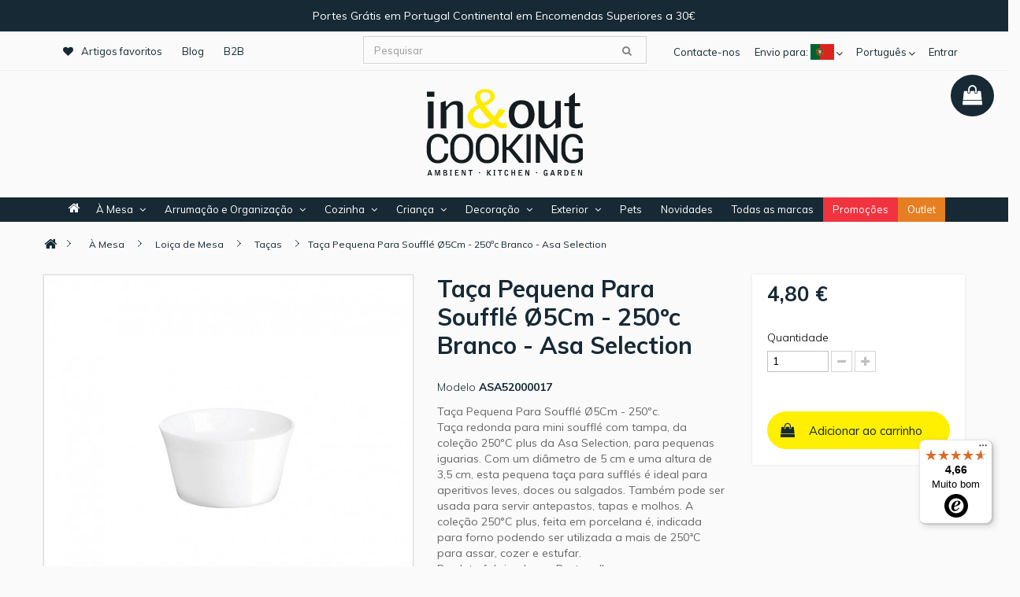

--- FILE ---
content_type: text/html; charset=utf-8
request_url: https://store.inoutcooking.com/pt/tacas/taca-pequena-para-souffle-o5cm-250c-branco-asa-selection-1753.html
body_size: 35437
content:
<!DOCTYPE HTML> <!--[if lt IE 7]><html class="no-js lt-ie9 lt-ie8 lt-ie7 " lang="pt"><![endif]--> <!--[if IE 7]><html class="no-js lt-ie9 lt-ie8 ie7" lang="pt"><![endif]--> <!--[if IE 8]><html class="no-js lt-ie9 ie8" lang="pt"><![endif]--> <!--[if gt IE 8]><html class="no-js ie9" lang="pt"><![endif]--><html lang="pt"><head><meta charset="utf-8" /><title>Taça Pequena Para Soufflé Ø5Cm - 250ºc Branco - Asa Selection</title><meta name="description" content="Taça Pequena Para Soufflé Ø5Cm - 250ºc. Taça redonda para mini soufflé com tampa, da coleção 250ºC plus da Asa Selection, para pequenas iguarias. Com um diâm..." /><meta name="keywords" content="Taça Pequena Para Soufflé Ø5Cm - 250ºc Branco - Asa Selection ASA SELECTIONTaças" /><meta name="generator" content="PrestaShop" /><meta name="robots" content="index,follow" /><meta name="theme-color" content="#162934"><meta name="apple-mobile-web-app-status-bar-style" content="black-translucent"><meta name="viewport" content="width=device-width, initial-scale = 1.0, maximum-scale=1.0, user-scalable=no" /><meta name="apple-mobile-web-app-capable" content="yes" /><link rel="icon" type="image/vnd.microsoft.icon" href="/img/favicon.ico?1765466396" /><link rel="shortcut icon" type="image/x-icon" href="/img/favicon.ico?1765466396" /><link rel="stylesheet" href="https://store.inoutcooking.com/themes/inoutcooking/cache/v_106798_9c7fcb0f6d4ac0c82416200bd67b5b9e_all.css" type="text/css" media="all" /><link rel="stylesheet" href="https://store.inoutcooking.com/themes/inoutcooking/cache/v_106798_e967233ac3e42dbadf9e001f6f0cca26_print.css" type="text/css" media="print" /> <script type="text/javascript">/* <![CDATA[ */;var CUSTOMIZE_TEXTFIELD=1;var FancyboxI18nClose='Fechar';var FancyboxI18nNext='Pr&oacute;ximo';var FancyboxI18nPrev='Anterior';var PS_CATALOG_MODE=false;var added_to_wishlist='Adicionado à sua lista de artigos favoritos';var ajax_allowed=true;var ajaxsearch=true;var allowBuyWhenOutOfStock=true;var attribute_anchor_separator='-';var attributesCombinations=[];var availableLaterValue='';var availableNowValue='';var baseDir='https://store.inoutcooking.com/';var baseUri='https://store.inoutcooking.com/';var blocksearch_type='top';var contentOnly=false;var currencyBlank=1;var currencyFormat=2;var currencyRate=1;var currencySign='€';var currentDate='2026-01-14 16:56:57';var customerGroupWithoutTax=false;var customizationFields=false;var customizationIdMessage='Personalização #';var default_eco_tax=0;var delete_txt='Eliminar';var displayList=false;var displayPrice=0;var doesntExist='Esta combinação não existe para este produto. Selecione outra combinação.';var doesntExistNoMore='Esse produto já não se encontra disponível';var doesntExistNoMoreBut='com estes atributos mas está disponível com outros.';var ecotaxTax_rate=0;var fieldRequired='Por favor preencha todos os campos obrigatórios antes de guardar a sua personalização.';var freeProductTranslation='Grátis!';var freeShippingTranslation='Envio grátis!';var gdprSettings={"gdprEnabledModules":{"blockcart":true,"blocklanguages":true},"gdprCookieStoreUrl":"https:\/\/store.inoutcooking.com\/pt\/module\/gdprpro\/storecookie","newsletterConsentText":"&lt;p&gt;Concordo com a Pol\u00edtica de Privacidade da In&amp;Out Cooking.&lt;\/p&gt;","checkAllByDefault":false,"under18AlertText":false,"closeModalOnlyWithButtons":true,"showWindow":true,"reloadAfterSave":false,"reloadAfterAcceptAll":false};var generated_date=1768409815;var group_reduction=0;var idDefaultImage=47515;var id_lang=2;var id_product=1753;var img_dir='https://store.inoutcooking.com/themes/inoutcooking/img/';var img_prod_dir='https://store.inoutcooking.com/img/p/';var img_ps_dir='https://store.inoutcooking.com/img/';var instantsearch=false;var isGuest=0;var isLogged=0;var isMobile=false;var jqZoomEnabled=true;var loggin_required='Tem de ter a sessão iniciada para gerir os seus artigos favoritos';var mailalerts_already='Já tem um alerta para este produto';var mailalerts_invalid='O seu endereço de e-mail é inválido';var mailalerts_placeholder='o_seu@email.com';var mailalerts_registered='Registado o pedido de notificação';var mailalerts_url_add='https://store.inoutcooking.com/pt/module/mailalerts/actions?process=add';var mailalerts_url_check='https://store.inoutcooking.com/pt/module/mailalerts/actions?process=check';var maxQuantityToAllowDisplayOfLastQuantityMessage=3;var minimalQuantity=1;var mywishlist_url='https://store.inoutcooking.com/pt/module/blockwishlist/mywishlist';var noTaxForThisProduct=true;var oosHookJsCodeFunctions=[];var page_name='product';var placeholder_blocknewsletter='Insira o seu email';var priceDisplayMethod=0;var priceDisplayPrecision=2;var productAvailableForOrder=true;var productBasePriceTaxExcl=4.8;var productBasePriceTaxExcluded=4.8;var productHasAttributes=false;var productPrice=4.8;var productPriceTaxExcluded=4.8;var productPriceWithoutReduction=4.8;var productReference='ASA52000017';var productShowPrice=true;var productUnitPriceRatio=1;var product_fileButtonHtml='Escolha um ficheiro';var product_fileDefaultHtml='Nenhum ficheiro selecionado';var product_specific_price={"reduction_type":"percentage","reduction":0,"price":4.8,"id_currency":1};var quantitiesDisplayAllowed=false;var quantityAvailable=0;var quickView=true;var reduction_percent=0;var reduction_price=0;var removingLinkText='retire o produto do meu carrinho';var roundMode=2;var search_url='https://store.inoutcooking.com/pt/search';var specific_currency=true;var specific_price=4.8;var static_token='6a3c54181a0fd1bd403d653dc6ed4e1a';var stock_management=1;var taxRate=0;var token='6a3c54181a0fd1bd403d653dc6ed4e1a';var uploading_in_progress='Envio em curso, por favor seja paciente.';var usingSecureMode=true;var wishlistProductsIds=false;/* ]]> */</script> <script type="text/javascript" src="https://store.inoutcooking.com/themes/inoutcooking/cache/v_106809_79e587dd0f1ab78dab8e4348544b77b1.js"></script> <script type="text/javascript" src="https://www.google.com/recaptcha/api.js"></script> <meta property="og:type" content="product" /><meta property="og:url" content="https://store.inoutcooking.com/pt/tacas/taca-pequena-para-souffle-o5cm-250c-branco-asa-selection-1753.html" /><meta property="og:title" content="Taça Pequena Para Soufflé Ø5Cm - 250ºc Branco - Asa Selection" /><meta property="og:site_name" content="In &Out Cooking" /><meta property="og:description" content="Taça Pequena Para Soufflé Ø5Cm - 250ºc. Taça redonda para mini soufflé com tampa, da coleção 250ºC plus da Asa Selection, para pequenas iguarias. Com um diâm..." /><meta property="og:image" content="https://store.inoutcooking.com/47515-facebook/taca-pequena-para-souffle-o5cm-250c-branco-asa-selection.jpg" /><meta property="og:image:height" content="315"/><meta property="og:image:width" content="600"/><meta property="product:pretax_price:amount" content="4.8" /><meta property="product:pretax_price:currency" content="EUR" /><meta property="product:price:amount" content="4.8" /><meta property="product:price:currency" content="EUR" /><script defer type="text/javascript">/* <![CDATA[ */;function updateFormDatas(){var nb=$('#quantity_wanted').val();var id=$('#idCombination').val();$('.paypal_payment_form input[name=quantity]').val(nb);$('.paypal_payment_form input[name=id_p_attr]').val(id);}$(document).ready(function(){var baseDirPP=baseDir.replace('http:','https:');if($('#in_context_checkout_enabled').val()!=1){$(document).on('click','#payment_paypal_express_checkout',function(){$('#paypal_payment_form_cart').submit();return false;});}var jquery_version=$.fn.jquery.split('.');if(jquery_version[0]>=1&&jquery_version[1]>=7){$('body').on('submit',".paypal_payment_form",function(){updateFormDatas();});}else{$('.paypal_payment_form').live('submit',function(){updateFormDatas();});}function displayExpressCheckoutShortcut(){var id_product=$('input[name="id_product"]').val();var id_product_attribute=$('input[name="id_product_attribute"]').val();$.ajax({type:"GET",url:baseDirPP+'/modules/paypal/express_checkout/ajax.php',data:{get_qty:"1",id_product:id_product,id_product_attribute:id_product_attribute},cache:false,success:function(result){if(result=='1'){$('#container_express_checkout').slideDown();}else{$('#container_express_checkout').slideUp();}return true;}});}$('select[name^="group_"]').change(function(){setTimeout(function(){displayExpressCheckoutShortcut()},500);});$('.color_pick').click(function(){setTimeout(function(){displayExpressCheckoutShortcut()},500);});if($('body#product').length>0){setTimeout(function(){displayExpressCheckoutShortcut()},500);}var modulePath='modules/paypal';var subFolder='/integral_evolution';var fullPath=baseDirPP+modulePath+subFolder;var confirmTimer=false;if($('form[target="hss_iframe"]').length==0){if($('select[name^="group_"]').length>0)displayExpressCheckoutShortcut();return false;}else{checkOrder();}function checkOrder(){if(confirmTimer==false)confirmTimer=setInterval(getOrdersCount,1000);}});/* ]]> */</script><script type="text/javascript">/* <![CDATA[ */;$(document).ready(function(){$("#owl-demo").owlCarousel({autoPlay:3000,stopOnHover:false,items:6,pagination:true,responsive:true,nav:true,autoplayTimeout:5000,autoplayHoverPause:true,lazyLoad:true,loop:false,lazyFollow:true,lazyEffect:"fade",itemsDesktop:[1199,3],itemsDesktopSmall:[979,3]});});$(document).ajaxComplete(function(){$("#owl-demo").owlCarousel({autoPlay:3000,stopOnHover:false,items:6,pagination:true,loop:false,responsive:true,autoplayTimeout:5000,autoplayHoverPause:true,lazyLoad:true,nav:true,lazyFollow:true,lazyEffect:"fade",itemsDesktop:[1199,3],itemsDesktopSmall:[979,3],itemsMobile:[479,1],itemsTablet:[768,2],itemsTabletSmall:false,});});$(document).ready(function(){$("#owl-demo2").owlCarousel({autoPlay:3000,stopOnHover:false,items:1,pagination:true,responsive:true,nav:true,autoplayTimeout:5000,autoplayHoverPause:true,lazyLoad:true,loop:false,lazyFollow:true,lazyEffect:"fade",itemsDesktop:[1199,1],itemsDesktopSmall:[979,1],itemsMobile:[479,1],itemsTablet:[768,1],itemsTabletSmall:false,});});$(document).ajaxComplete(function(){$("#owl-demo2").owlCarousel({autoPlay:3000,stopOnHover:false,items:1,pagination:true,loop:false,responsive:true,autoplayTimeout:5000,autoplayHoverPause:true,lazyLoad:true,nav:true,lazyFollow:true,lazyEffect:"fade",itemsDesktop:[1199,1],itemsDesktopSmall:[979,1],itemsMobile:[479,1],itemsTablet:[768,1],itemsTabletSmall:false,});});/* ]]> */</script><script type="text/javascript" data-keepinline>/* <![CDATA[ */;var guaTrackingFeatures={"sendLimit":25,"anonymizeIp":1,"enhancedLink":1,"userIdFeature":1,"remarketing":1,"prodIdIndex":1,"pageTypeIndex":2,"totalValueIndex":3,"merchantPrefix":"PRE","merchantSuffix":"SUF","merchantVariant":"v","crossDomainList":null,"cartAjax":1,"userId":null,"token":"f0b424f06661298b3127cac6639e949a","debug":0,"orderLog":0};var currencyIso='EUR';var allowLinker=false;if(typeof guaTrackingFeatures==='object'){(function(i,s,o,g,r,a,m){i['GoogleAnalyticsObject']=r;i[r]=i[r]||function(){(i[r].q=i[r].q||[]).push(arguments)},i[r].l=1*new Date();a=s.createElement(o),m=s.getElementsByTagName(o)[0];a.async=1;a.src=g;m.parentNode.insertBefore(a,m)})(window,document,'script','https://www.google-analytics.com/analytics.js','ga');if(guaTrackingFeatures.crossDomainList){allowLinker=true;}
ga('create','UA-84600536-21','auto',{'allowLinker':allowLinker});ga('require','ec');ga('set','currencyCode',currencyIso);if(guaTrackingFeatures.remarketing){ga('require','displayfeatures');}
if(guaTrackingFeatures.enhancedLink){ga('require','linkid');}
if(guaTrackingFeatures.crossDomainList){ga('require','linker');ga('linker:autoLink',guaTrackingFeatures.crossDomainList);}
if(guaTrackingFeatures.anonymizeIp){ga('set','anonymizeIp',true);}
if(guaTrackingFeatures.userIdFeature&&guaTrackingFeatures.userId){ga('set','userId',guaTrackingFeatures.userId);}};/* ]]> */</script><meta property="og:title" content="Ta&ccedil;a Pequena Para Souffl&eacute; &Oslash;5Cm - 250&ordm;c Branco - Asa Selection" /><meta property="og:description" content="Ta&ccedil;a Pequena Para Souffl&eacute; &Oslash;5Cm - 250&ordm;c. Ta&ccedil;a redonda para mini souffl&eacute; com tampa, da cole&ccedil;&atilde;o 250&ordm;C plus da Asa Selection, para pequenas iguarias. Com um di&acirc;m..." /><meta property="og:image" content="https://store.inoutcooking.com/47515/taca-pequena-para-souffle-o5cm-250c-branco-asa-selection.jpg" /><meta property="og:image" content="https://store.inoutcooking.com/47516/taca-pequena-para-souffle-o5cm-250c-branco-asa-selection.jpg" /><meta name="twitter:domain" content="store.inoutcooking.com" /><meta http-equiv="X-UA-Compatible" content="IE=edge,chrome=1" /><meta http-equiv="cleartype" content="on" /><meta http-equiv="x-dns-prefetch-control" value="on" /><meta name="HandheldFriendly" content="true" /><meta name="MobileOptimized" content="640" /><meta name="apple-mobile-web-app-capable" content="yes" /><meta name="apple-mobile-web-app-title" content="Taça Pequena Para Soufflé Ø5Cm - 250ºc Branco - Asa Selection"><link rel="dns-prefetch" href="//www.google-analytics.com" /><link rel="dns-prefetch" href="//twitter.com" /><link rel="dns-prefetch" href="//facebook.com" /><link rel="dns-prefetch" href="//apis.google.com" /><link rel="dns-prefetch" href="//fonts.googleapis.com" /><link rel="dns-prefetch" href="//ssl.gstatic.com" /><link rel="dns-prefetch" href="//store.inoutcooking.com" /><link rel="preconnect" href="//www.google-analytics.com" crossorigin /><link rel="preconnect" href="//twitter.com" crossorigin /><link rel="preconnect" href="//facebook.com" crossorigin /><link rel="preconnect" href="//apis.google.com" crossorigin /><link rel="preconnect" href="//fonts.googleapis.com" crossorigin /><link rel="preconnect" href="//ssl.gstatic.com" crossorigin /><link rel="preconnect" href="//store.inoutcooking.com" crossorigin /><script type="text/javascript">/* <![CDATA[ */;var nbProductCart="0";var favico_front_controller="https://store.inoutcooking.com/pt/module/faviconotification/FrontAjaxFaviconotification";var BgColor="#ff0000";var TxtColor="#ffffff";/* ]]> */</script><script type="text/javascript">/* <![CDATA[ */;var checkCaptchaUrl="/modules/eicaptcha/eicaptcha-ajax.php";var RecaptachKey="6LcT8T8UAAAAAIGkrwHVsBO1cxE8M1ibdCQADVwR";var RecaptchaTheme="light";/* ]]> */</script><script src="https://www.google.com/recaptcha/api.js?onload=onloadCallback&render=explicit&hl=pt" async defer></script> <script type="text/javascript" src="/modules/eicaptcha//views/js/eicaptcha-modules.js"></script><script>/* <![CDATA[ */;var lcp_init="front",lcp_session=JSON.parse(JSON.stringify({"languages":{"0":{"id_lang":"1","name":"English (English)","active":"1","iso_code":"en","language_code":"en-us","date_format_lite":"m\/d\/Y","date_format_full":"m\/d\/Y H:i:s","is_rtl":"0","cod_sap":"E","id_shop":"1","shops":{"1":true}},"1":{"id_lang":"2","name":"Portugu\u00eas (Portuguese)","active":"1","iso_code":"pt","language_code":"pt-pt","date_format_lite":"Y-m-d","date_format_full":"Y-m-d H:i:s","is_rtl":"0","cod_sap":"P","id_shop":"1","shops":{"1":true}},"2":{"id_lang":"4","name":"Espa\u00f1ol (Spanish)","active":"1","iso_code":"es","language_code":"es-es","date_format_lite":"d\/m\/Y","date_format_full":"d\/m\/Y H:i:s","is_rtl":"0","cod_sap":"S","id_shop":"1","shops":{"1":true}}},"id_employee":0,"employee_id_lang":1,"employee_iso_code":"en","visitor_iso_code":"pt","module_token":"f90fc97c442e6a45b5e459a5f14743c4","employees_token":"","shop_domain":"store.inoutcooking.com","_path":"\/modules\/livechatpro\/","module_version":"7.5.0","ps_version":"1.6","db_prefix":"ps_","id_customer":0,"id_product":"18967"})),lcp_module_name="livechatpro",lcp_db_prefix="ps_",lcp_path="/modules/livechatpro/",lcp_url="https://store.inoutcooking.com/modules/livechatpro/",lcp_current_url="https://store.inoutcooking.com/pt/tacas/taca-pequena-para-souffle-o5cm-250c-branco-asa-selection-1753.html",lcp_token="ae2ce589a26d84d60af9ecbaf03fb143",lcp_grid_path="https://store.inoutcooking.com/modules/livechatpro/ajax.php?token=ae2ce589a26d84d60af9ecbaf03fb143&type=",lcp_id_customer="0",lcp_ps_version="1.6",lcp_emoticons=JSON.parse(JSON.stringify({"0":{"id_emoticon":"1","code":":)","filename":"happy.gif","alias":"N"},"1":{"id_emoticon":"3","code":":(","filename":"sad.gif","alias":"N"},"2":{"id_emoticon":"5","code":";)","filename":"winking.gif","alias":"N"},"3":{"id_emoticon":"6","code":":d","filename":"big-grin.gif","alias":"N"},"4":{"id_emoticon":"7","code":";;)","filename":"batting-eyelashes.gif","alias":"N"},"5":{"id_emoticon":"8","code":">:d<","filename":"big-hug.gif","alias":"N"},"6":{"id_emoticon":"9","code":":-\/","filename":"confused.gif","alias":"N"},"7":{"id_emoticon":"10","code":":x","filename":"love-struck.gif","alias":"N"},"8":{"id_emoticon":"12","code":":p","filename":"tongue.gif","alias":"N"},"9":{"id_emoticon":"13","code":":*","filename":"kiss.gif","alias":"N"},"10":{"id_emoticon":"14","code":"=((","filename":"broken-heart.gif","alias":"N"},"11":{"id_emoticon":"15","code":":-0","filename":"surprise.gif","alias":"N"},"12":{"id_emoticon":"16","code":"x(","filename":"angry.gif","alias":"N"},"13":{"id_emoticon":"17","code":":>","filename":"smug.gif","alias":"N"},"14":{"id_emoticon":"18","code":"b-)","filename":"cool.gif","alias":"N"},"15":{"id_emoticon":"19","code":":-s","filename":"worried.gif","alias":"N"},"16":{"id_emoticon":"20","code":"#:-s","filename":"whew.gif","alias":"N"},"17":{"id_emoticon":"21","code":">:)","filename":"devil.gif","alias":"N"},"18":{"id_emoticon":"22","code":":((","filename":"crying.gif","alias":"N"},"19":{"id_emoticon":"23","code":":))","filename":"laughing.gif","alias":"N"},"20":{"id_emoticon":"24","code":":|","filename":"straight-face.gif","alias":"N"},"21":{"id_emoticon":"25","code":"\/:)","filename":"raised-eyebrows.gif","alias":"N"},"22":{"id_emoticon":"26","code":"=))","filename":"rolling-on-the-floor.gif","alias":"N"},"23":{"id_emoticon":"27","code":"o:-)","filename":"angel.gif","alias":"N"},"24":{"id_emoticon":"28","code":":-b","filename":"nerd.gif","alias":"N"},"25":{"id_emoticon":"29","code":"=;","filename":"talk-to-the-hand.gif","alias":"N"},"26":{"id_emoticon":"30","code":":-c","filename":"call-me.gif","alias":"N"},"27":{"id_emoticon":"31","code":":)]","filename":"on-the-phone.gif","alias":"N"},"28":{"id_emoticon":"32","code":"~x(","filename":"at-wits-end.gif","alias":"N"},"29":{"id_emoticon":"33","code":":-h","filename":"wave.gif","alias":"N"},"30":{"id_emoticon":"34","code":":-t","filename":"time-out.gif","alias":"N"},"31":{"id_emoticon":"35","code":"8->","filename":"day-dreaming.gif","alias":"N"},"32":{"id_emoticon":"36","code":"i-)","filename":"sleepy.gif","alias":"N"},"33":{"id_emoticon":"37","code":"8-|","filename":"rolling-eyes.gif","alias":"N"},"34":{"id_emoticon":"38","code":"l-)","filename":"loser.gif","alias":"N"},"35":{"id_emoticon":"39","code":":-&","filename":"sick.gif","alias":"N"},"36":{"id_emoticon":"40","code":":-$","filename":"dont-tell-anyone.gif","alias":"N"},"37":{"id_emoticon":"41","code":"[-(","filename":"no-talking.gif","alias":"N"},"38":{"id_emoticon":"42","code":":o)","filename":"clown.gif","alias":"N"},"39":{"id_emoticon":"43","code":"8-}","filename":"silly.gif","alias":"N"},"40":{"id_emoticon":"44","code":"<:-p","filename":"party.gif","alias":"N"},"41":{"id_emoticon":"45","code":"(:|","filename":"yawn.gif","alias":"N"},"42":{"id_emoticon":"46","code":"=p~","filename":"drooling.gif","alias":"N"},"43":{"id_emoticon":"47","code":":-?","filename":"thinking.gif","alias":"N"},"44":{"id_emoticon":"48","code":"#-o","filename":"doh.gif","alias":"N"},"45":{"id_emoticon":"49","code":"=d>","filename":"applause.gif","alias":"N"},"46":{"id_emoticon":"50","code":":-ss","filename":"nail-biting.gif","alias":"N"},"47":{"id_emoticon":"51","code":"@-)","filename":"hypnotized.gif","alias":"N"},"48":{"id_emoticon":"52","code":":^o","filename":"liar.gif","alias":"N"},"49":{"id_emoticon":"53","code":":-w","filename":"waiting.gif","alias":"N"},"50":{"id_emoticon":"54","code":":-<","filename":"sigh.gif","alias":"N"},"51":{"id_emoticon":"55","code":">:p","filename":"phbbbbt.gif","alias":"N"},"52":{"id_emoticon":"56","code":"<):)","filename":"cowboy.gif","alias":"N"},"53":{"id_emoticon":"57","code":"x_x","filename":"i-dont-want-to-see.gif","alias":"N"},"54":{"id_emoticon":"58","code":":!!","filename":"hurry-up.gif","alias":"N"},"55":{"id_emoticon":"59","code":"m\/","filename":"rock-on.gif","alias":"N"},"56":{"id_emoticon":"60","code":":-q","filename":"thumbs-down.gif","alias":"N"},"57":{"id_emoticon":"61","code":":-bd","filename":"thumbs-up.gif","alias":"N"},"58":{"id_emoticon":"62","code":"^#(^","filename":"it-wasnt-me.gif","alias":"N"},"59":{"id_emoticon":"63","code":":ar!","filename":"pirate.gif","alias":"N"}})),lcp_primary_settings=JSON.parse(JSON.stringify({"id_setting":"5","id_iconset":"1","id_theme":"1","name":"default","host_type":"Self","offline_messages_go_to":"info@inoutcooking.com","new_chat_sound":"new-chat-default.mp3","new_message_sound":"new-message-default.mp3","name_field_online":"Y","name_field_online_mandatory":"Y","name_field_offline":"Y","name_field_offline_mandatory":"Y","email_field_online":"N","email_field_online_mandatory":"N","email_field_offline":"Y","email_field_offline_mandatory":"Y","phone_field_online":"N","phone_field_online_mandatory":"N","phone_field_offline":"Y","phone_field_offline_mandatory":"N","department_field_online":"N","department_field_online_mandatory":"N","department_field_offline":"N","department_field_offline_mandatory":"N","question_field_online":"Y","question_field_online_mandatory":"Y","question_field_offline":"Y","question_field_offline_mandatory":"Y","chat_type":"Slide","is_whatsapp":"N","whatsapp_phone_number":"","chat_type_admin":"Popup","slide_with_image":"N","orientation":"bottom-right","offset":"50","start_minimized":"N","hide_when_offline":"N","show_names":"Y","show_avatars":"N","popup_alert_on_income_chats":"Y","start_new_chat_after":"","staff_qualification":"N","new_chat_rings_to":"most-available","fixed_position":"Y","code":"","visitors_can_upload_files":"Y","sync_chat_interval_backend":"5","sync_chat_interval_frontend":"5","realm_id":"","realm_key":"","is_default":"1","is_primary":"1","id_lang":"2","iso_code":"pt","offline_header_message":"Contacte-nos","online_header_message":"Precisa de ajuda?","offline_welcome_message":"De momento estamos offline, mas deixe-nos a sua mensagem e entraremos em contacto consigo com a maior brevidade.","online_welcome_message":"Precisa de ajuda com algum dos nossos produtos ou com o processamento das nossas encomendas? Fale connosco! ","width":"280","height":"450","corners_radius":"2","chat_box_background":"FFFFFF","chat_box_foreground":"222222","chat_bubble_staff_background":"CCCBD1","chat_bubble_client_background":"E0E3E7","chat_box_border":"Y","chat_box_border_color":"CCCCCC","header_offline_background":"000000","header_online_background":"FFEF00","header_offline_foreground":"FFFFFF","header_online_foreground":"0D0D0D","submit_button_background":"FFEF00","submit_button_foreground":"0D0D0D","whatsapp_url":"https:\/\/web.whatsapp.com"}));var lcp_lang=lcp_lang||{};lcp_lang=lcp_extend({"New":"Novo","Create new entry":"Criar nova entrada","Create":"Criar","Edit":"Editar","Edit entry":"Editar entrada","Update":"Atualizar","Delete":"Apagar","Are you sure you want to delete":"Tem a certeza que quer apagar?","entries?":"entradas?","Are sure you want to delete this entry?":"Tem a certeza que quer apagar esta etrada","An error has occured, please contact the system administrator":"Ocorreu um erro, contate o administrador","Previous":"Anterior","Next":"Seguinte","Module Video":"Modulo video","Documentation":"Documentação","Contact Dev. (suggestions)":"Contactar Dev. (sugestões)","Dev. Modules":"Dev. modulos","page":"Página","selected":"selecionado","of":"de","items":"itens","close":"fechar","check all":"marque todos","This button goes to employees page. The staff profiles are in sync with employees.":"Este botão leva a página de empregados. Os perfils da equipa estão sincronizados com os empregados.","uncheck all":"desmarcar todos","Deleted!":"Apagado!","Delete":"Apagar","delete confirm":"confrime apagar","Add":"Adicionar","Save":"Salvar","Close":"Fechar","Cancel":"Cancelar","Search":"Procurar","Edit":"Editar","Staff":"Equipe","Client":"Client","Actions":"Ações","Accept":"Aceitar","Deny":"Recusar","Mark as read":"Marcar como lido","Mark as unread":"Marcar como não lido","View matching Chat":"Ver chat correspondente","Comment...":"Comentário...","Length of":"Tamanho de ","must be between":"deve ser entre","and":"e","Name:":"Nome:","Status:":"Status:","Active":"Ativo","Active:":"Ativo","Inactive":"Inativo","Online":"Online","Offline":"Offline","Firstname:":"Primeiro nome:","Lastname:":"Sobrenome:","Avatar:":"Avatar:","Departments:":"Departamentos:","Welcome message:":"Mensagem de boas-vindas:","Signature:":"Assinatura:","Add (redirect to employees)":"Add (redirecionar para empregados)","Delete (redirect to employees)":"Apagar (redirecionar para empregados)","Details":"Detalhes","Visited pages history":"Visitou história páginas","GeoTracking":"GeoTracking","Invite to chat":"Convidar para chat","View details":"Ver detalhes","Mark as read":"Marcar como lido","Mark as unread":"Marcar como não lido","View matching chat":"Chat de harmonização da vista","Yes":"Sim","No":"Não","Pending":"Pendente","Archive":"Arquivo","Read":"Ler","Unread":"Não Lido","Send file":"Enviar arquivo","Upload":"Envio","File exists, choose different filename.":"O arquivo já existe, escolha nome de arquivo diferente.","Invalid file type.":"Tipo de arquivo inválido.","name":"nome","email":"email","phone":"telefone","question":"questão","Reply":"Responder","Visitor is typing...":"Visitante está a escrever...","Staff is typing...":"A equipa éestá a escrever...","The reply has been succesfully sent!":"A resposta foi enviada com sucesso!","You will be transfered to another staff member, please wait...":"Você será transferido para outro membro da equipa, por favor aguarde ...","Insert message":"Inserir mensagem","Transfer":"Transferir","Language:":"Idioma:","Title:":"Título:","Message:":"Mensagem:","You cannot transfer a staff member!":"Você não pode transferir um membro do pessoal!","Only the admin can change this setting!":"Apenas o administrador pode alterar essa configuração!","Only the admin can clear the database!":"Apenas o administrador pode limpar o banco de dados!","The save was successful! You need to refresh the page in order to take effect!":"Salvo com sucesso! Você precisa atualizar a página para entrar em vigor!","Department:":"Departamento:","Open":"Aberto","Answered":"Respondido","Customer-Reply":"Resposta do utilizador","In-Progress":"Em progresso","Closed":"Fechado","Priority:":"Prioridade","Low":"Baixo","Medium":"Médio","High":"Alto","Client:":"Cliente","Subject:":"Assunto","Close ticket":"Ticket fechado","Helpdesk":"Ajuda","The rating was added!":"A avaliação foi adicionada","The message was succesfully sent!":"A mensagem foi enviada com sucesso!","The database was succesfully cleared!":"a base de dados foi limpa!","You can`t delete the settings in DEMO MODE!":"Não pode apagar configurações em DEMO MODE!","The save was successful!":"Salvo com sucesso!","You can`t save settings in DEMO MODE!":"Não pode salvar configurações em DEMO MODE!","The save was successful! You need to refresh the page in order to take effect!":"Salvo com sucesso! Você precisa atualizar a página para entrar em vigor!","The message was updated!":"A mensagem foi atualizada!","The ticket was updated!":"O tickect foi atualizado!","The reply was added!":"A resposta foi adicionada!","The rating was updated!":"A classificação foi atualizada","The archive was deleted!":"O arquivo foi apagado!","The message was deleted!":"A mensagem foi apagada!","The rating was deleted!":"A classificação foi apagada","You can`t change the status of an inactive profile!":"Não pode mudar o estado de um perfil inativo!","You have new incoming chat request!":"Tem um novo pedido de chat!","All form fields are required.":" Todos os campos do formulario são necessários!","Question":"Questão","Leave message!":"Deixe mensagem!","Chat accepted by":"Chat aceite por","The chat has been denied! Please reload the page to try again!":"O chat foi negado! Por favor atualiza a página!","Reload page":"Atualize a página","A representative will be connected, please be patient.":"Um representante vai ser conectado. por favor espere um pouco!","press enter key to chat":"pressione enter para chat","Your message has been sent! We will get back to you as soon as possible. Thank you!":"As suas mensagens foram enviadas! Vamos respoder o mais rapido possível! obrigado","Back to chat again":"Regressar ao chat outra vez","Please rate this staff member below":"Por favor classifique o membro da equipa abaixo","Rate!":"classificação!","Chats":"Chats","There are not active chats!":"Não existe chats ativos!","Online Users":"Utilizadores online","External":"Externo","Internal":"Interno","Remove Tab":"Remove tab","Chat":"Chat","Chat request for:":"Chat pedido por:","Email:":"Email:","Phone:":"Telefone:","Accept chat!":"Chat aceite!","Deny chat!":"Chat negado!","Messages":"Mensagens","Ratings":"Rating","Logs":"Logs","Start chat!":"Iniciar chat","Your name":"Nome","E-mail":"Email","Phone":"Telefone",},lcp_lang);function lcp_extend(){for(var i=1;i<arguments.length;i++)for(var key in arguments[i])if(arguments[i].hasOwnProperty(key))arguments[0][key]=arguments[i][key];return arguments[0];};/* ]]> */</script><script src="/modules/livechatpro/views/js/lcp.js" type="text/javascript"></script><link rel="stylesheet" type="text/css" href="/modules/livechatpro/views/css/lcp.css"><link rel="canonical" href="https://store.inoutcooking.com/pt/tacas/taca-pequena-para-souffle-o5cm-250c-branco-asa-selection-1753.html"><link rel="alternate" href="https://store.inoutcooking.com/en/bowls/mini-souffle-dish-with-lid-o5cm-250c-white-asa-selection-1753.html" hreflang="en-us"><link rel="alternate" href="https://store.inoutcooking.com/pt/tacas/taca-pequena-para-souffle-o5cm-250c-branco-asa-selection-1753.html" hreflang="pt-pt"><link rel="alternate" href="https://store.inoutcooking.com/pt/tacas/taca-pequena-para-souffle-o5cm-250c-branco-asa-selection-1753.html" hreflang="x-default"><link rel="alternate" href="https://store.inoutcooking.com/es/bols/bol-souffle-redondo-pequeno-o5cm-250c-blanco-asa-selection-1753.html" hreflang="es-es"><script>/* <![CDATA[ */;(function(e,t,n,r,i,s,o){e["KuantoKusta_trackk"]=i;e[i]=e[i]||function(){e[i].q=e[i].q||[];e[i].q.push(arguments)};e[i].l=1*new Date;s=t.createElement(n),o=t.getElementsByTagName(n)[0];s.async=1;s.src=r;o.parentNode.insertBefore(s,o)})
(window,document,"script","//s1.kuantokusta.pt/js/trackk-1.2.min.js","__trackk");__trackk('create','KK-171507512-26  ','store.inoutcooking.com');__trackk('send','pageview');/* ]]> */</script><!--[if IE 8]> <script src="https://oss.maxcdn.com/libs/html5shiv/3.7.0/html5shiv.js"></script> <script src="https://oss.maxcdn.com/libs/respond.js/1.3.0/respond.min.js"></script> <![endif]--><link rel="stylesheet" href="/themes/inoutcooking/css/fix.css" type="text/css"/> <script type="text/javascript" src="/themes/inoutcooking/js/fix.js"></script> <link rel="stylesheet" href="/modules/gdprpro/views/css/gdpr-modal.css" type="text/css" media="all" /><link rel="stylesheet" href="/modules/gdprpro/views/css/front.css" type="text/css" media="all" /> <script type="text/javascript" src="/modules/gdprpro/views/js/gdpr-modal.js"></script> <script type="text/javascript" src="/modules/gdprpro/views/js/gdpr-consent.js"></script> <script async="true" type="text/javascript" src="https://s.kk-resources.com/leadtag.js" ></script>   <script>/* <![CDATA[ */;!function(f,b,e,v,n,t,s)
{if(f.fbq)return;n=f.fbq=function(){n.callMethod?n.callMethod.apply(n,arguments):n.queue.push(arguments)};if(!f._fbq)f._fbq=n;n.push=n;n.loaded=!0;n.version='2.0';n.queue=[];t=b.createElement(e);t.async=!0;t.src=v;s=b.getElementsByTagName(e)[0];s.parentNode.insertBefore(t,s)}(window,document,'script','https://connect.facebook.net/en_US/fbevents.js');fbq('init','129483507711714');fbq('track','PageView');/* ]]> */</script><noscript> <img height="1" width="1" src="https://www.facebook.com/tr?id=129483507711714&ev=PageView&noscript=1"/> </noscript><script>/* <![CDATA[ */;(function(w,d,s,l,i){w[l]=w[l]||[];w[l].push({'gtm.start':new Date().getTime(),event:'gtm.js'});var f=d.getElementsByTagName(s)[0],j=d.createElement(s),dl=l!='dataLayer'?'&l='+l:'';j.async=true;j.src='https://www.googletagmanager.com/gtm.js?id='+i+dl;f.parentNode.insertBefore(j,f);})(window,document,'script','dataLayer','GTM-538ZSBW');/* ]]> */</script><link rel="stylesheet" href="https://store.inoutcooking.com/themes/inoutcooking/css/font-awesome.min.css"><link rel="stylesheet" href="https://store.inoutcooking.com/themes/inoutcooking/css/l4d-style.css" type="text/css" media="all" /><link rel="stylesheet" href="https://store.inoutcooking.com/themes/inoutcooking/css/new_styles_20250530.css" type="text/css" media="all" /> <script src="https://maps.googleapis.com/maps/api/js?key=AIzaSyCLGJWfm32YOpyasZcuaxAx5rv5epQn_tc" type="text/javascript"></script> <script type="text/javascript" src="https://store.inoutcooking.com/themes/inoutcooking/js/l4d-scripts.js"></script> <script type="text/javascript" src="https://secure.sour1bare.com/js/194454.js" ></script> <noscript><img alt="" src="https://secure.sour1bare.com/194454.png" style="display:none;" /></noscript><meta name="facebook-domain-verification" content="zmphemuk6toke7k4u6yj1s0p2j358j" />  <script async src="https://www.googletagmanager.com/gtag/js?id=AW-772179249"></script> <script>/* <![CDATA[ */;window.dataLayer=window.dataLayer||[];function gtag(){dataLayer.push(arguments);}
gtag('js',new Date());gtag('config','AW-772179249');/* ]]> */</script><script>/* <![CDATA[ */;gtag('event','page_view',{'send_to':'AW-772179249','value':'replace with value','items':[{'id':'replace with value','google_business_vertical':'retail'}]});const current_url=window.location.href;if(current_url.indexOf("/content/10-")!==-1){gtag('event','conversion',{'send_to':'AW-772179249/ZYFnCKOe_oIYELGKmvAC'});};/* ]]> */</script></head><body id="product" class="product product-1753 product-taca-pequena-para-souffle-o5cm-250c-branco-asa-selection category-542 category-tacas hide-left-column hide-right-column lang_pt "> <noscript><iframe src="https://www.googletagmanager.com/ns.html?id=GTM-538ZSBW" height="0" width="0" style="display:none;visibility:hidden"></iframe></noscript><div id="page"><div class="header-container"> <header id="header"><div class="menu-hide-scroll first"><div class="banner"><div class=""><div class="row"><div style="text-align: center; background-color: #162934; padding: 10px 0;"><span style="color: #fff; font-size: 14px; line-height: 20px;">Portes Grátis em Portugal Continental em Encomendas Superiores a 30€</span></div></div></div></div><div class="nav"><div class="row" style="border-bottom:1px solid #eee;"><div class="container"> <nav> <span class="shop-phone" style="margin-left : 25px"> <strong> <i class="fa fa-heart" aria-hidden="true"></i> <a href="https://store.inoutcooking.com/pt/module/blockwishlist/mywishlist" title="Artigos favoritos" rel="nofollow">Artigos favoritos</a> </strong> </span> <span class="shop-phone link-to-blog" style="margin-left : 25px"> <strong> <a href="https://store.inoutcooking.com/pt/blog" title="Blog" rel="nofollow">Blog</a> </strong> </span> <span class="shop-phone link-to-pro" style="margin-left : 25px"> <strong> <a href="https://store.inoutcooking.com/pt/content/10-profissional" title="B2B" rel="nofollow">B2B</a> </strong> </span><div class="header_user_info"> <a class="login" href="https://store.inoutcooking.com/pt/my-account" rel="nofollow" title="Inicie sessão na sua conta de cliente"> Entrar </a></div><div id="languages-block-top" class="dropdown" data-toggle="modal" data-target="#countryModal"> <a class="dropdown-toggle" id="language_drop" data-toggle="" aria-haspopup="true" aria-expanded="false"><span>Português</span></a></div><div id="shipping-block-top" class="dropdown" data-toggle="modal" data-target="#countryModal"> <a class="dropdown-toggle" id="language_drop" data-toggle="" aria-haspopup="true" aria-expanded="false"><span>Envio para: <img class="flag" src="https://store.inoutcooking.com/themes/inoutcooking/img//flags/pt.png"></span></a></div><div class="modal fade" id="countryModal" tabindex="-1" role="dialog" aria-labelledby="countryModal" aria-hidden="true"><div class="vertical-alignment-helper"><div class="modal-dialog vertical-align-center"><div class="modal-content"><div class="modal-header"> <button type="button" class="close" data-dismiss="modal"> <span aria-hidden="true">&times;</span> </button></div><div class="modal-body"><div class="col-md-12"><div class="labelTitle">Por favor, escolha o país e o idioma:</div></div><div id="selectRegionContainer"> <br><br><div><div class="col-md-7"> <select id="select-country" class="select-country" > </select></div><div class="col-md-5"> <select id="select-language" class="select-language"> </select></div></div> <br><br></div></div><div class="modal-body hidden" style="text-align: center;"></div><div class="modal-footer text-center"> <button type="button" class="btn btn-primary">Guardar alterações</button></div> <input type="hidden" id="linken" value="https://store.inoutcooking.com/en/bowls/mini-souffle-dish-with-lid-o5cm-250c-white-asa-selection-1753.html" /> <input type="hidden" id="linkpt" value="https://store.inoutcooking.com/pt/tacas/taca-pequena-para-souffle-o5cm-250c-branco-asa-selection-1753.html" /> <input type="hidden" id="linkes" value="https://store.inoutcooking.com/es/bols/bol-souffle-redondo-pequeno-o5cm-250c-blanco-asa-selection-1753.html" /></div></div></div></div><style>.newsletter_dropdown {
    position: relative;
    display: block;
    padding: 8px 0 10px;
    float:right;
}

.newsletter_dropdown span {
    font-size: 13px;
    padding: 8px 10px 11px 10px;
}

.newsletter_dropdown-content {
    display: none;
    position: absolute;
    background-color: #f9f9f9;
    min-width: 200px;
    box-shadow: 0px 8px 16px 0px rgba(0,0,0,0.2);
    padding: 12px 16px;
    z-index: 999999;
    margin-top: 10px;
    
}

.newsletter_dropdown:hover .newsletter_dropdown-content {
    display: block;
    margin-left: 10px
}

.newsletter_dropdown-content p {
    text-align: left;
    margin :0px
}

@media (max-width:767px) {
    .newsletter_dropdown {
        margin-right:   0px;
        margin-left:    0px;
        padding-right:  3px;
        padding-left:   3px;
        display:        inline-block;
        float:          none;
    }
    .newsletter_dropdown:hover .newsletter_dropdown-content {
        margin-left: -210px
    }
    .newsletter_dropdown-content {
        margin-top: 30px;
        max-width: auto;
        min-width: 270px;
    }
    .newsletter_dropdown span {
        font-size: 11px;
        padding: 0px;
    }
    
    #newsletter_top{
        margin-top: 0px;
        display: none;
    }
    #newsletter_top #newsletter-input, #newsletter_top .btn {
        min-width: 270px
    }
}</style><div id="contact-link"> <a href="https://store.inoutcooking.com/pt/contacte-nos" title="Contacte-nos">Contacte-nos</a></div><script type="text/javascript">/* <![CDATA[ */;$(document).ready(function(){if($('body').width()<767){$('#newsletter_top').removeClass('shop-phone');}});/* ]]> */</script><div id="search_block_top" class="col-md-4 col-sm-12 clearfix"><form id="searchbox" method="get" action="https://store.inoutcooking.com/pt/search" > <input type="hidden" name="controller" value="search" /> <input type="hidden" name="orderby" value="position" /> <input type="hidden" name="orderway" value="desc" /> <input class="search_query form-control" type="text" id="search_query_top" name="search_query" placeholder="Pesquisar" value="" /> <button type="submit" name="submit_search" class="btn btn-default button-search"> <span>Pesquisar</span> </button></form></div> </nav></div></div></div></div><div><div class="row"><div class="menu-hide-scroll"><div class="container text-center"><div id="header_logo"> <a href="https://store.inoutcooking.com/pt/" title="In &amp;Out Cooking"> <img class="logo img-responsive" src="https://store.inoutcooking.com/img/inoutcooking-logo-1479484262.jpg" alt="In &amp;Out Cooking" width="210" height="116"/> </a></div></div></div><div class="outer-cart-icon col-sm-4 clearfix" style="width:auto;float:right"><div class="shopping_cart"> <a href="https://store.inoutcooking.com/pt/order" title="Ver o meu carrinho de compras" rel="nofollow"> <b>Carrinho</b> <span class="ajax_cart_quantity unvisible">0</span> <span class="ajax_cart_product_txt unvisible"></span> <span class="ajax_cart_product_txt_s unvisible"></span> <span class="ajax_cart_total unvisible"> </span> <span id="emmpty" class="ajax_cart_no_product">0</span> </a><div class="cart_block block exclusive"><div class="block_content"><div class="cart_block_list"><p class="cart_block_no_products"> Sem produtos</p><div class="cart-prices"><div class="cart-prices-line first-line"> <span class="price cart_block_shipping_cost ajax_cart_shipping_cost"> </span> <span id="shipping_text" class=" hidden"> Envio </span></div><div class="cart-prices-line last-line"> <span class="price cart_block_total ajax_block_cart_total">0,00 €</span> <span>Total</span></div></div><p class="cart-buttons"> <a id="button_order_cart" class="btn btn-default button button-small" href="https://store.inoutcooking.com/pt/order" title="Encomendar" rel="nofollow"> <span> Encomendar<i class="icon-chevron-right right"></i> </span> </a></p></div></div></div></div></div><div id="layer_cart"><div class="clearfix"><div class="layer_cart_product col-xs-12 col-md-6"> <span class="cross" title="Fechar janela"></span><h2> <i class="icon-ok"></i>Produto adicionado com sucesso no seu carrinho de compras</h2><div class="product-image-container layer_cart_img"></div><div class="layer_cart_product_info"> <span id="layer_cart_product_title" class="product-name"></span> <span id="layer_cart_product_attributes"></span><div> <strong class="dark">Quantidade</strong> <span id="layer_cart_product_quantity"></span></div><div> <strong class="dark">Total</strong> <span id="layer_cart_product_price"></span></div></div></div><div class="layer_cart_cart col-xs-12 col-md-6"><h2> <span class="ajax_cart_product_txt_s unvisible"> Existem <span class="ajax_cart_quantity" id="qqty">0</span> itens no seu carrinho de compras. </span> <span class="ajax_cart_product_txt "> Existe um produto no seu carrinho de compras. </span></h2><div class="layer_cart_row"> <strong class="dark"> Total produtos </strong> <span class="ajax_block_products_total"> </span></div><div class="layer_cart_row"> <span id="shipping_text_pop"> <strong class="dark"> Total envio&nbsp; </strong> </span> <span class="ajax_cart_shipping_cost"> Envio grátis! </span></div><div class="layer_cart_row"> <strong class="dark"> Total </strong> <span class="ajax_block_cart_total"> </span><div class="ajax_block_cart_exclude_send"><div class="buy-more-label buy-more-layer-cart"><div class="buy-more-icon"> <i class="icon icon-truck"></i></div><div class="new_copy_cart">O cálculo do custo de envio é feito durante a finalização da compra e depende do endereço e da forma de entrega.</div></div></div></div><div class="button-container"> <span class="continue btn btn-default button exclusive-medium" title="Continuar a comprar"> <span> <i class="icon-chevron-left left"></i>Continuar a comprar </span> </span> <a class="btn btn-default button button-medium" href="https://store.inoutcooking.com/pt/order" title="Finalizar compra" rel="nofollow"> <span> Finalizar compra<i class="icon-chevron-right right"></i> </span> </a></div></div></div><div class="crossseling"></div></div><div class="layer_cart_overlay"></div><div id="block_top_menu" class="sf-contener clearfix col-lg-12"><div class="cat-title"></div><ul class="sf-menu clearfix menu-content"> <a class="logo-scroll-menu" href="https://store.inoutcooking.com/pt/" title="In &amp;Out Cooking"> <i class="fa fa-home" aria-hidden="true"></i> </a><li ><a class="" href="https://store.inoutcooking.com/pt/496-a-mesa" title="À Mesa"> À Mesa</a><ul><li 7 style="width:14.285714285714%"><a class="" href="https://store.inoutcooking.com/pt/590-acessorios-de-mesa" title="Acessórios de Mesa"> Acessórios de Mesa</a><ul><li ><a class="" href="https://store.inoutcooking.com/pt/711-aneis-para-guardanapos" title="Anéis para Guardanapos"> Anéis para Guardanapos</a><ul></ul></li><li ><a class="" href="https://store.inoutcooking.com/pt/591-bases-tabuas" title="Bases & Tábuas"> Bases & Tábuas</a><ul></ul></li><li ><a class="" href="https://store.inoutcooking.com/pt/630-cestos" title="Cestos"> Cestos</a><ul></ul></li><li ><a class="" href="https://store.inoutcooking.com/pt/677-individuais-de-mesa" title="Individuais de Mesa"> Individuais de Mesa</a><ul></ul></li><li ><a class="" href="https://store.inoutcooking.com/pt/710-marcadores-de-mesa" title="Marcadores de Mesa"> Marcadores de Mesa</a><ul></ul></li></ul></li><li 7 style="width:14.285714285714%"><a class="" href="https://store.inoutcooking.com/pt/547-bar-vinho" title="Bar & Vinho"> Bar & Vinho</a><ul><li ><a class="" href="https://store.inoutcooking.com/pt/637-acessorios" title="Acessórios"> Acessórios</a><ul></ul></li><li ><a class="" href="https://store.inoutcooking.com/pt/690-aperitivos" title="Aperitivos"> Aperitivos</a><ul></ul></li><li ><a class="" href="https://store.inoutcooking.com/pt/631-baldes-para-gelo-e-pincas" title="Baldes para Gelo e Pinças"> Baldes para Gelo e Pinças</a><ul></ul></li><li ><a class="" href="https://store.inoutcooking.com/pt/685-cocktail-shakers" title="Cocktail Shakers"> Cocktail Shakers</a><ul></ul></li><li ><a class="" href="https://store.inoutcooking.com/pt/686-conjuntos-para-bar" title="Conjuntos para Bar"> Conjuntos para Bar</a><ul></ul></li><li ><a class="" href="https://store.inoutcooking.com/pt/644-decanters" title="Decanters"> Decanters</a><ul></ul></li><li ><a class="" href="https://store.inoutcooking.com/pt/548-frapes" title="Frapés"> Frapés</a><ul></ul></li><li ><a class="" href="https://store.inoutcooking.com/pt/689-garrafeiras-e-suportes-para-garrafas" title="Garrafeiras e Suportes para Garrafas"> Garrafeiras e Suportes para Garrafas</a><ul></ul></li><li ><a class="" href="https://store.inoutcooking.com/pt/639-mangas-de-refrigeracao" title="Mangas de Refrigeração"> Mangas de Refrigeração</a><ul></ul></li><li ><a class="" href="https://store.inoutcooking.com/pt/619-moldes-para-gelo" title="Moldes para Gelo"> Moldes para Gelo</a><ul></ul></li><li ><a class="" href="https://store.inoutcooking.com/pt/688-quebra-nozes" title="Quebra-Nozes"> Quebra-Nozes</a><ul></ul></li><li ><a class="" href="https://store.inoutcooking.com/pt/687-saca-rolhas-e-abre-capsulas" title="Saca-Rolhas e Abre Cápsulas"> Saca-Rolhas e Abre Cápsulas</a><ul></ul></li></ul></li><li 7 style="width:14.285714285714%"><a class="" href="https://store.inoutcooking.com/pt/588-cafe-cha" title="Café & Chá"> Café & Chá</a><ul><li ><a class="" href="https://store.inoutcooking.com/pt/598-cafeteiras" title="Cafeteiras"> Cafeteiras</a><ul></ul></li><li ><a class="" href="https://store.inoutcooking.com/pt/600-caixas-de-armazenamento" title="Caixas de Armazenamento"> Caixas de Armazenamento</a><ul></ul></li><li ><a class="" href="https://store.inoutcooking.com/pt/597-chaleiras-e-bules" title="Chaleiras e Bules"> Chaleiras e Bules</a><ul></ul></li><li ><a class="" href="https://store.inoutcooking.com/pt/589-complementos" title="Complementos"> Complementos</a><ul></ul></li><li ><a class="" href="https://store.inoutcooking.com/pt/649-copos-chavenas-e-canecas" title="Copos, Chávenas e Canecas"> Copos, Chávenas e Canecas</a><ul><li ><a class="" href="https://store.inoutcooking.com/pt/1021-canecas" title="Canecas"> Canecas</a><ul></ul></li><li ><a class="" href="https://store.inoutcooking.com/pt/1022-chavenas" title="Chávenas"> Chávenas</a><ul></ul></li><li ><a class="" href="https://store.inoutcooking.com/pt/1023-copos" title="Copos"> Copos</a><ul></ul></li></ul></li><li ><a class="" href="https://store.inoutcooking.com/pt/604-jarros-termicos" title="Jarros Térmicos"> Jarros Térmicos</a><ul></ul></li><li ><a class="" href="https://store.inoutcooking.com/pt/622-leiteiras-acucareiros" title="Leiteiras & Açucareiros"> Leiteiras & Açucareiros</a><ul></ul></li><li ><a class="" href="https://store.inoutcooking.com/pt/648-manteigueiras-e-compoteiras" title="Manteigueiras e Compoteiras"> Manteigueiras e Compoteiras</a><ul></ul></li><li ><a class="" href="https://store.inoutcooking.com/pt/627-moinhos-de-cafe" title="Moinhos de Café"> Moinhos de Café</a><ul></ul></li></ul></li><li 7 style="width:14.285714285714%"><a class="" href="https://store.inoutcooking.com/pt/545-copos-garrafas" title="Copos & Garrafas"> Copos & Garrafas</a><ul><li ><a class="" href="https://store.inoutcooking.com/pt/693-bases-para-copos-e-garrafas" title="Bases para Copos e Garrafas"> Bases para Copos e Garrafas</a><ul></ul></li><li ><a class="" href="https://store.inoutcooking.com/pt/595-copos-de-vinho" title="Copos de Vinho"> Copos de Vinho</a><ul></ul></li><li ><a class="" href="https://store.inoutcooking.com/pt/596-copos-especiais" title="Copos Especiais"> Copos Especiais</a><ul></ul></li><li ><a class="" href="https://store.inoutcooking.com/pt/546-copos-fibra-de-bambu" title="Copos Fibra de Bambu"> Copos Fibra de Bambu</a><ul></ul></li><li ><a class="" href="https://store.inoutcooking.com/pt/694-copos-tumbler" title="Copos Tumbler"> Copos Tumbler</a><ul></ul></li><li ><a class="" href="https://store.inoutcooking.com/pt/626-garrafas" title="Garrafas"> Garrafas</a><ul></ul></li><li ><a class="" href="https://store.inoutcooking.com/pt/585-jarros" title="Jarros"> Jarros</a><ul></ul></li><li ><a class="" href="https://store.inoutcooking.com/pt/601-tacas-de-champanhe" title="Taças de Champanhe"> Taças de Champanhe</a><ul></ul></li></ul></li><li 7 style="width:14.285714285714%"><a class="" href="https://store.inoutcooking.com/pt/501-cutelaria" title="Cutelaria"> Cutelaria</a><ul><li ><a class="" href="https://store.inoutcooking.com/pt/653-faqueiros" title="Faqueiros"> Faqueiros</a><ul><li ><a class="" href="https://store.inoutcooking.com/pt/1027-faqueiros-de-13-pecas" title="Faqueiros de 13 Peças"> Faqueiros de 13 Peças</a><ul></ul></li><li ><a class="" href="https://store.inoutcooking.com/pt/1028-faqueiros-de-16-pecas" title="Faqueiros de 16 Peças"> Faqueiros de 16 Peças</a><ul></ul></li><li ><a class="" href="https://store.inoutcooking.com/pt/1029-faqueiros-de-24-pecas" title="Faqueiros de 24 Peças"> Faqueiros de 24 Peças</a><ul></ul></li><li ><a class="" href="https://store.inoutcooking.com/pt/1024-faqueiros-de-3-pecas" title="Faqueiros de 3 Peças"> Faqueiros de 3 Peças</a><ul></ul></li><li ><a class="" href="https://store.inoutcooking.com/pt/1030-faqueiros-de-30-pecas" title="Faqueiros de 30 Peças"> Faqueiros de 30 Peças</a><ul></ul></li><li ><a class="" href="https://store.inoutcooking.com/pt/1033-faqueiros-de-4-pecas" title="Faqueiros de 4 Peças"> Faqueiros de 4 Peças</a><ul></ul></li><li ><a class="" href="https://store.inoutcooking.com/pt/1025-faqueiros-de-5-pecas" title="Faqueiros de 5 Peças"> Faqueiros de 5 Peças</a><ul></ul></li><li ><a class="" href="https://store.inoutcooking.com/pt/1026-faqueiros-de-7-pecas" title="Faqueiros de 7 Peças"> Faqueiros de 7 Peças</a><ul></ul></li><li ><a class="" href="https://store.inoutcooking.com/pt/1031-faqueiros-de-75-pecas" title="Faqueiros de 75 Peças"> Faqueiros de 75 Peças</a><ul></ul></li></ul></li><li ><a class="" href="https://store.inoutcooking.com/pt/657-talheres-de-mesa" title="Talheres de Mesa"> Talheres de Mesa</a><ul></ul></li><li ><a class="" href="https://store.inoutcooking.com/pt/502-talheres-de-servir" title="Talheres de Servir"> Talheres de Servir</a><ul></ul></li><li ><a class="" href="https://store.inoutcooking.com/pt/544-talheres-para-marisco" title="Talheres para Marisco"> Talheres para Marisco</a><ul></ul></li></ul></li><li 7 style="width:14.285714285714%"><a class="" href="https://store.inoutcooking.com/pt/497-loica-de-mesa" title="Loiça de Mesa"> Loiça de Mesa</a><ul><li ><a class="" href="https://store.inoutcooking.com/pt/628-campanulas" title="Campânulas"> Campânulas</a><ul></ul></li><li ><a class="" href="https://store.inoutcooking.com/pt/922-etageres" title="Étageres"> Étageres</a><ul></ul></li><li ><a class="" href="https://store.inoutcooking.com/pt/647-fondues-e-acessorios" title="Fondues e Acessórios"> Fondues e Acessórios</a><ul></ul></li><li ><a class="" href="https://store.inoutcooking.com/pt/500-fruteiras" title="Fruteiras"> Fruteiras</a><ul></ul></li><li ><a class="" href="https://store.inoutcooking.com/pt/539-pratos" title="Pratos"> Pratos</a><ul></ul></li><li ><a class="" href="https://store.inoutcooking.com/pt/654-pratos-para-bolo" title="Pratos para Bolo"> Pratos para Bolo</a><ul></ul></li><li ><a class="" href="https://store.inoutcooking.com/pt/499-saladeiras" title="Saladeiras"> Saladeiras</a><ul></ul></li><li ><a class="" href="https://store.inoutcooking.com/pt/714-servicos-de-jantar" title="Serviços de Jantar"> Serviços de Jantar</a><ul></ul></li><li ><a class="" href="https://store.inoutcooking.com/pt/498-tabuleiros" title="Tabuleiros"> Tabuleiros</a><ul></ul></li><li ><a class="" href="https://store.inoutcooking.com/pt/542-tacas" title="Taças"> Taças</a><ul></ul></li><li ><a class="" href="https://store.inoutcooking.com/pt/1226-travessas" title="Travessas"> Travessas</a><ul></ul></li><li ><a class="" href="https://store.inoutcooking.com/pt/629-utensilios-de-mesa" title="Utensílios de Mesa"> Utensílios de Mesa</a><ul></ul></li></ul></li><li 7 style="width:14.285714285714%"><a class="" href="https://store.inoutcooking.com/pt/1106-texteis" title="Têxteis"> Têxteis</a><ul><li ><a class="" href="https://store.inoutcooking.com/pt/1123-caminhos-de-mesa" title="Caminhos de Mesa"> Caminhos de Mesa</a><ul></ul></li><li ><a class="" href="https://store.inoutcooking.com/pt/1124-guardanapos" title="Guardanapos"> Guardanapos</a><ul></ul></li><li ><a class="" href="https://store.inoutcooking.com/pt/1107-panos-de-cozinha" title="Panos de Cozinha"> Panos de Cozinha</a><ul></ul></li><li ><a class="" href="https://store.inoutcooking.com/pt/1108-toalhas-de-mesa" title="Toalhas de Mesa"> Toalhas de Mesa</a><ul></ul></li></ul></li></ul></li><li ><a class="" href="https://store.inoutcooking.com/pt/511-arrumacao-e-organizacao" title="Arrumação e Organização"> Arrumação e Organização</a><ul><li 7 style="width:14.285714285714%"><a class="" href="https://store.inoutcooking.com/pt/587-acessorios-pessoais" title="Acessórios Pessoais"> Acessórios Pessoais</a><ul><li ><a class="" href="https://store.inoutcooking.com/pt/979-acessorios-indispensaveis" title="Acessórios Indispensáveis"> Acessórios Indispensáveis</a><ul></ul></li><li ><a class="" href="https://store.inoutcooking.com/pt/1072-beleza" title="Beleza"> Beleza</a><ul></ul></li><li ><a class="" href="https://store.inoutcooking.com/pt/1163-caixas-de-arrumacao-e-cestos" title="Caixas de Arrumação e Cestos"> Caixas de Arrumação e Cestos</a><ul></ul></li><li ><a class="" href="https://store.inoutcooking.com/pt/976-caixas-para-comprimidos" title="Caixas para Comprimidos"> Caixas para Comprimidos</a><ul></ul></li><li ><a class="" href="https://store.inoutcooking.com/pt/978-organizacao-para-carteiras" title="Organização para Carteiras"> Organização para Carteiras</a><ul></ul></li><li ><a class="" href="https://store.inoutcooking.com/pt/977-porta-chaves-e-chaveiros" title="Porta-Chaves e Chaveiros"> Porta-Chaves e Chaveiros</a><ul></ul></li><li ><a class="" href="https://store.inoutcooking.com/pt/1073-protecao-pessoal" title="Proteção Pessoal"> Proteção Pessoal</a><ul></ul></li><li ><a class="" href="https://store.inoutcooking.com/pt/1121-sapateiras" title="Sapateiras"> Sapateiras</a><ul></ul></li></ul></li><li 7 style="width:14.285714285714%"><a class="" href="https://store.inoutcooking.com/pt/523-casa-de-banho" title="Casa-de-Banho"> Casa-de-Banho</a><ul><li ><a class="" href="https://store.inoutcooking.com/pt/651-acessorios-casa-de-banho" title="Acessórios Casa-de-Banho"> Acessórios Casa-de-Banho</a><ul></ul></li><li ><a class="" href="https://store.inoutcooking.com/pt/526-baldes-do-lixo" title="Baldes do Lixo"> Baldes do Lixo</a><ul></ul></li><li ><a class="" href="https://store.inoutcooking.com/pt/529-bancos-degraus" title="Bancos/Degraus"> Bancos/Degraus</a><ul></ul></li><li ><a class="" href="https://store.inoutcooking.com/pt/527-caixas-e-tabuleiros" title="Caixas e Tabuleiros"> Caixas e Tabuleiros</a><ul></ul></li><li ><a class="" href="https://store.inoutcooking.com/pt/530-conjuntos-de-casa-de-banho" title="Conjuntos de Casa-de-Banho"> Conjuntos de Casa-de-Banho</a><ul></ul></li><li ><a class="" href="https://store.inoutcooking.com/pt/524-saboneteiras-e-dispensadores" title="Saboneteiras e Dispensadores"> Saboneteiras e Dispensadores</a><ul></ul></li><li ><a class="" href="https://store.inoutcooking.com/pt/528-suportes-de-escovas" title="Suportes de Escovas"> Suportes de Escovas</a><ul><li ><a class="" href="https://store.inoutcooking.com/pt/1101-suporte-para-escovas-de-dentes" title="Suporte para Escovas de Dentes"> Suporte para Escovas de Dentes</a><ul></ul></li><li ><a class="" href="https://store.inoutcooking.com/pt/1102-suportes-de-escovas-e-piacabas" title="Suportes de Escovas e Piaçabas"> Suportes de Escovas e Piaçabas</a><ul></ul></li></ul></li><li ><a class="" href="https://store.inoutcooking.com/pt/603-texteis" title="Têxteis"> Têxteis</a><ul><li ><a class="" href="https://store.inoutcooking.com/pt/1109-tapetes-de-banho" title="Tapetes de Banho"> Tapetes de Banho</a><ul></ul></li><li ><a class="" href="https://store.inoutcooking.com/pt/1103-toalhas" title="Toalhas"> Toalhas</a><ul></ul></li></ul></li><li ><a class="" href="https://store.inoutcooking.com/pt/525-toalheiros" title="Toalheiros"> Toalheiros</a><ul></ul></li></ul></li><li 7 style="width:14.285714285714%"><a class="" href="https://store.inoutcooking.com/pt/606-cozinha" title="Cozinha"> Cozinha</a><ul><li ><a class="" href="https://store.inoutcooking.com/pt/988-acessorios-para-lava-loica" title="Acessórios para Lava-Loiça"> Acessórios para Lava-Loiça</a><ul></ul></li><li ><a class="" href="https://store.inoutcooking.com/pt/607-baldes-do-lixo-e-acessorios" title="Baldes do Lixo e Acessórios"> Baldes do Lixo e Acessórios</a><ul></ul></li><li ><a class="" href="https://store.inoutcooking.com/pt/987-caixas-e-frascos" title="Caixas e Frascos"> Caixas e Frascos</a><ul></ul></li><li ><a class="" href="https://store.inoutcooking.com/pt/991-caixas-para-pao" title="Caixas para Pão"> Caixas para Pão</a><ul></ul></li><li ><a class="" href="https://store.inoutcooking.com/pt/971-carrinhos-de-cozinha" title="Carrinhos de Cozinha"> Carrinhos de Cozinha</a><ul></ul></li><li ><a class="" href="https://store.inoutcooking.com/pt/633-conservacao-de-alimentos" title="Conservação de Alimentos"> Conservação de Alimentos</a><ul></ul></li><li ><a class="" href="https://store.inoutcooking.com/pt/989-escorredores-de-loica" title="Escorredores de Loiça"> Escorredores de Loiça</a><ul></ul></li><li ><a class="" href="https://store.inoutcooking.com/pt/993-organizacao-de-armarios" title="Organização de Armários"> Organização de Armários</a><ul></ul></li><li ><a class="" href="https://store.inoutcooking.com/pt/992-organizacao-de-bancada" title="Organização de Bancada"> Organização de Bancada</a><ul></ul></li><li ><a class="" href="https://store.inoutcooking.com/pt/1122-organizacao-de-frigorifico" title="Organização de Frigorífico"> Organização de Frigorífico</a><ul></ul></li><li ><a class="" href="https://store.inoutcooking.com/pt/994-organizacao-de-gavetas" title="Organização de Gavetas"> Organização de Gavetas</a><ul></ul></li><li ><a class="" href="https://store.inoutcooking.com/pt/995-organizacao-de-parede" title="Organização de Parede"> Organização de Parede</a><ul></ul></li><li ><a class="" href="https://store.inoutcooking.com/pt/990-saleiros" title="Saleiros"> Saleiros</a><ul></ul></li><li ><a class="" href="https://store.inoutcooking.com/pt/996-tampas-e-sacos-reutilizaveis" title="Tampas e Sacos Reutilizáveis"> Tampas e Sacos Reutilizáveis</a><ul></ul></li></ul></li><li 7 style="width:14.285714285714%"><a class="" href="https://store.inoutcooking.com/pt/605-escritorio" title="Escritório"> Escritório</a><ul><li ><a class="" href="https://store.inoutcooking.com/pt/975-acessorios-de-secretaria" title="Acessórios de Secretária"> Acessórios de Secretária</a><ul></ul></li><li ><a class="" href="https://store.inoutcooking.com/pt/1177-caixotes-do-lixo" title="Caixotes do Lixo"> Caixotes do Lixo</a><ul></ul></li><li ><a class="" href="https://store.inoutcooking.com/pt/1099-estantes" title="Estantes"> Estantes</a><ul></ul></li><li ><a class="" href="https://store.inoutcooking.com/pt/974-suporte-para-livros" title="Suporte para Livros"> Suporte para Livros</a><ul></ul></li></ul></li><li 7 style="width:14.285714285714%"><a class="" href="https://store.inoutcooking.com/pt/972-lavandaria" title="Lavandaria"> Lavandaria</a><ul><li ><a class="" href="https://store.inoutcooking.com/pt/1173-acessorios-para-engomar" title="Acessórios para Engomar"> Acessórios para Engomar</a><ul></ul></li><li ><a class="" href="https://store.inoutcooking.com/pt/1197-cabides-e-estendais-para-roupa" title="Cabides e Estendais para Roupa"> Cabides e Estendais para Roupa</a><ul></ul></li><li ><a class="" href="https://store.inoutcooking.com/pt/973-cestos-para-roupa" title="Cestos para Roupa"> Cestos para Roupa</a><ul></ul></li><li ><a class="" href="https://store.inoutcooking.com/pt/1172-suportes-de-armazenamento" title="Suportes de Armazenamento"> Suportes de Armazenamento</a><ul></ul></li><li ><a class="" href="https://store.inoutcooking.com/pt/1034-tabuas-de-passar-a-ferro" title="Tábuas de Passar a Ferro"> Tábuas de Passar a Ferro</a><ul></ul></li></ul></li><li 7 style="width:14.285714285714%"><a class="" href="https://store.inoutcooking.com/pt/1035-limpeza" title="Limpeza"> Limpeza</a><ul><li ><a class="" href="https://store.inoutcooking.com/pt/1176-acessorios-de-limpeza" title="Acessórios de Limpeza"> Acessórios de Limpeza</a><ul></ul></li><li ><a class="" href="https://store.inoutcooking.com/pt/1036-aspiradores" title="Aspiradores"> Aspiradores</a><ul><li ><a class="" href="https://store.inoutcooking.com/pt/1040-acessorios-para-aspiradores" title="Acessórios para Aspiradores"> Acessórios para Aspiradores</a><ul></ul></li><li ><a class="" href="https://store.inoutcooking.com/pt/1038-aspiradores-auto" title="Aspiradores Auto"> Aspiradores Auto</a><ul></ul></li><li ><a class="" href="https://store.inoutcooking.com/pt/1037-aspiradores-de-mao" title="Aspiradores de Mão"> Aspiradores de Mão</a><ul></ul></li><li ><a class="" href="https://store.inoutcooking.com/pt/1039-aspiradores-verticais" title="Aspiradores Verticais"> Aspiradores Verticais</a><ul></ul></li></ul></li><li ><a class="" href="https://store.inoutcooking.com/pt/1042-limpeza-a-vapor" title="Limpeza a Vapor"> Limpeza a Vapor</a><ul></ul></li><li ><a class="" href="https://store.inoutcooking.com/pt/1041-limpeza-de-vidros-e-janelas" title="Limpeza de Vidros e Janelas"> Limpeza de Vidros e Janelas</a><ul></ul></li><li ><a class="" href="https://store.inoutcooking.com/pt/1178-vassouras" title="Vassouras"> Vassouras</a><ul></ul></li></ul></li><li 7 style="width:14.285714285714%"><a class="" href="https://store.inoutcooking.com/pt/983-sacos-e-trolleys" title="Sacos e Trolleys"> Sacos e Trolleys</a><ul><li ><a class="" href="https://store.inoutcooking.com/pt/984-cestos" title="Cestos"> Cestos</a><ul></ul></li><li ><a class="" href="https://store.inoutcooking.com/pt/986-sacos" title="Sacos"> Sacos</a><ul></ul></li><li ><a class="" href="https://store.inoutcooking.com/pt/1125-sacos-termicos" title="Sacos Térmicos"> Sacos Térmicos</a><ul></ul></li><li ><a class="" href="https://store.inoutcooking.com/pt/985-trolleys" title="Trolleys"> Trolleys</a><ul></ul></li></ul></li></ul></li><li ><a class="" href="https://store.inoutcooking.com/pt/503-cozinha" title="Cozinha"> Cozinha</a><ul><li 7 style="width:14.285714285714%"><a class="" href="https://store.inoutcooking.com/pt/504-forno-e-pastelaria" title="Forno e Pastelaria"> Forno e Pastelaria</a><ul><li ><a class="" href="https://store.inoutcooking.com/pt/505-assadeiras-e-tabuleiros" title="Assadeiras e Tabuleiros"> Assadeiras e Tabuleiros</a><ul></ul></li><li ><a class="" href="https://store.inoutcooking.com/pt/592-formas" title="Formas"> Formas</a><ul></ul></li><li ><a class="" href="https://store.inoutcooking.com/pt/593-formas-moldes-e-tapetes-de-silicone" title="Formas, Moldes e Tapetes de Silicone"> Formas, Moldes e Tapetes de Silicone</a><ul></ul></li><li ><a class="" href="https://store.inoutcooking.com/pt/640-gelados" title="Gelados"> Gelados</a><ul></ul></li><li ><a class="" href="https://store.inoutcooking.com/pt/665-maquinas-e-cortadores-de-bolachas" title="Máquinas e Cortadores de Bolachas"> Máquinas e Cortadores de Bolachas</a><ul></ul></li><li ><a class="" href="https://store.inoutcooking.com/pt/963-utensilios-e-acessorios-de-pastelaria" title="Utensílios e Acessórios de Pastelaria"> Utensílios e Acessórios de Pastelaria</a><ul></ul></li></ul></li><li 7 style="width:14.285714285714%"><a class="" href="https://store.inoutcooking.com/pt/667-maquinas-para-massa-e-acessorios" title="Máquinas para Massa e Acessórios"> Máquinas para Massa e Acessórios</a><ul><li ><a class="" href="https://store.inoutcooking.com/pt/970-acessorios-e-complementos" title="Acessórios e Complementos"> Acessórios e Complementos</a><ul></ul></li><li ><a class="" href="https://store.inoutcooking.com/pt/668-maquinas-para-massa" title="Máquinas para Massa"> Máquinas para Massa</a><ul></ul></li><li ><a class="" href="https://store.inoutcooking.com/pt/670-moldes-para-raviolis" title="Moldes para Raviolis"> Moldes para Raviolis</a><ul></ul></li></ul></li><li 7 style="width:14.285714285714%"><a class="" href="https://store.inoutcooking.com/pt/997-pequenos-eletrodomesticos" title="Pequenos Eletrodomésticos"> Pequenos Eletrodomésticos</a><ul><li ><a class="" href="https://store.inoutcooking.com/pt/1000-batedeiras" title="Batedeiras"> Batedeiras</a><ul></ul></li><li ><a class="" href="https://store.inoutcooking.com/pt/1016-batedores-de-leite" title="Batedores de Leite"> Batedores de Leite</a><ul></ul></li><li ><a class="" href="https://store.inoutcooking.com/pt/1175-cafeteiras" title="Cafeteiras"> Cafeteiras</a><ul></ul></li><li ><a class="" href="https://store.inoutcooking.com/pt/998-chaleiras-eletricas" title="Chaleiras Elétricas"> Chaleiras Elétricas</a><ul></ul></li><li ><a class="" href="https://store.inoutcooking.com/pt/1002-espremedores-eletricos" title="Espremedores Elétricos"> Espremedores Elétricos</a><ul></ul></li><li ><a class="" href="https://store.inoutcooking.com/pt/1001-liquidificadoras" title="Liquidificadoras"> Liquidificadoras</a><ul></ul></li><li ><a class="" href="https://store.inoutcooking.com/pt/1019-moinhos-de-cafe-eletricos" title="Moinhos de Café Elétricos"> Moinhos de Café Elétricos</a><ul></ul></li><li ><a class="" href="https://store.inoutcooking.com/pt/999-torradeiras" title="Torradeiras"> Torradeiras</a><ul></ul></li><li ><a class="" href="https://store.inoutcooking.com/pt/1003-varinhas-magicas" title="Varinhas Mágicas"> Varinhas Mágicas</a><ul></ul></li></ul></li><li 7 style="width:14.285714285714%"><a class="" href="https://store.inoutcooking.com/pt/550-preparacao-de-alimentos" title="Preparação de Alimentos"> Preparação de Alimentos</a><ul><li ><a class="" href="https://store.inoutcooking.com/pt/695-espremedores" title="Espremedores"> Espremedores</a><ul></ul></li><li ><a class="" href="https://store.inoutcooking.com/pt/580-facas-e-blocos-de-cozinha" title="Facas e Blocos de Cozinha"> Facas e Blocos de Cozinha</a><ul></ul></li><li ><a class="" href="https://store.inoutcooking.com/pt/927-moinhos-de-especiarias" title="Moinhos de Especiarias"> Moinhos de Especiarias</a><ul><li ><a class="" href="https://store.inoutcooking.com/pt/1084-conjuntos-e-coffrets" title="Conjuntos e Coffrets"> Conjuntos e Coffrets</a><ul></ul></li><li ><a class="" href="https://store.inoutcooking.com/pt/1083-especiarias-e-acessorios" title="Especiarias e Acessórios"> Especiarias e Acessórios</a><ul></ul></li><li ><a class="" href="https://store.inoutcooking.com/pt/1080-moinhos-eletricos" title="Moinhos Elétricos"> Moinhos Elétricos</a><ul><li ><a class="" href="https://store.inoutcooking.com/pt/1082-moinhos-de-pimenta-eletricos" title="Moinhos de Pimenta Elétricos"> Moinhos de Pimenta Elétricos</a><ul></ul></li><li ><a class="" href="https://store.inoutcooking.com/pt/1081-moinhos-de-sal-eletricos" title="Moinhos de Sal Elétricos"> Moinhos de Sal Elétricos</a><ul></ul></li></ul></li><li ><a class="" href="https://store.inoutcooking.com/pt/1077-moinhos-manuais" title="Moinhos Manuais"> Moinhos Manuais</a><ul><li ><a class="" href="https://store.inoutcooking.com/pt/1079-moinhos-de-pimenta-manuais" title="Moinhos de Pimenta Manuais"> Moinhos de Pimenta Manuais</a><ul></ul></li><li ><a class="" href="https://store.inoutcooking.com/pt/1078-moinhos-de-sal-manuais" title="Moinhos de Sal Manuais"> Moinhos de Sal Manuais</a><ul></ul></li><li ><a class="" href="https://store.inoutcooking.com/pt/1239-moinhos-sal-humido" title="Moinhos Sal Húmido"> Moinhos Sal Húmido</a><ul></ul></li></ul></li></ul></li><li ><a class="" href="https://store.inoutcooking.com/pt/578-raladores-e-descascadores" title="Raladores e Descascadores"> Raladores e Descascadores</a><ul><li ><a class="" href="https://store.inoutcooking.com/pt/1221-cortadores" title="Cortadores"> Cortadores</a><ul></ul></li><li ><a class="" href="https://store.inoutcooking.com/pt/1222-descarocadores" title="Descaroçadores"> Descaroçadores</a><ul></ul></li><li ><a class="" href="https://store.inoutcooking.com/pt/1219-descascadores" title="Descascadores"> Descascadores</a><ul></ul></li><li ><a class="" href="https://store.inoutcooking.com/pt/1220-espiralizadores" title="Espiralizadores"> Espiralizadores</a><ul></ul></li><li ><a class="" href="https://store.inoutcooking.com/pt/1224-fatiadores" title="Fatiadores"> Fatiadores</a><ul></ul></li><li ><a class="" href="https://store.inoutcooking.com/pt/1223-mandolinas" title="Mandolinas"> Mandolinas</a><ul></ul></li><li ><a class="" href="https://store.inoutcooking.com/pt/1225-picadoras-e-prensas" title="Picadoras e Prensas"> Picadoras e Prensas</a><ul></ul></li><li ><a class="" href="https://store.inoutcooking.com/pt/1218-raladores" title="Raladores"> Raladores</a><ul></ul></li></ul></li><li ><a class="" href="https://store.inoutcooking.com/pt/577-tabuas-e-acessorios-de-corte" title="Tábuas e Acessórios de Corte"> Tábuas e Acessórios de Corte</a><ul></ul></li><li ><a class="" href="https://store.inoutcooking.com/pt/551-tacas-e-escorredores" title="Taças e Escorredores"> Taças e Escorredores</a><ul></ul></li><li ><a class="" href="https://store.inoutcooking.com/pt/576-utensilios-para-preparacao-de-alimentos" title="Utensílios para Preparação de Alimentos"> Utensílios para Preparação de Alimentos</a><ul></ul></li></ul></li><li 7 style="width:14.285714285714%"><a class="" href="https://store.inoutcooking.com/pt/1005-silicone-para-micro-ondas" title="Silicone para Micro-Ondas"> Silicone para Micro-Ondas</a><ul><li ><a class="" href="https://store.inoutcooking.com/pt/1008-arroz-massa-e-outros-cereais" title="Arroz, Massa e outros Cereais&nbsp;"> Arroz, Massa e outros Cereais&nbsp;</a><ul></ul></li><li ><a class="" href="https://store.inoutcooking.com/pt/1009-carne-e-peixe" title="Carne e Peixe&nbsp;"> Carne e Peixe&nbsp;</a><ul></ul></li><li ><a class="" href="https://store.inoutcooking.com/pt/1006-ovos" title="Ovos"> Ovos</a><ul></ul></li><li ><a class="" href="https://store.inoutcooking.com/pt/1010-pipocas" title="Pipocas"> Pipocas</a><ul></ul></li><li ><a class="" href="https://store.inoutcooking.com/pt/1007-queijo" title="Queijo&nbsp;"> Queijo&nbsp;</a><ul></ul></li></ul></li><li 7 style="width:14.285714285714%"><a class="" href="https://store.inoutcooking.com/pt/645-tachos-panelas-e-frigideiras" title="Tachos, Panelas e Frigideiras"> Tachos, Panelas e Frigideiras</a><ul><li ><a class="" href="https://store.inoutcooking.com/pt/1240-acessorios-de-limpeza" title="Acessórios de Limpeza"> Acessórios de Limpeza</a><ul></ul></li><li ><a class="" href="https://store.inoutcooking.com/pt/703-cacarolas" title="Caçarolas"> Caçarolas</a><ul><li ><a class="" href="https://store.inoutcooking.com/pt/1207-aco-inoxidavel" title="Aço Inoxidável"> Aço Inoxidável</a><ul></ul></li><li ><a class="" href="https://store.inoutcooking.com/pt/1208-aluminio-antiaderente" title="Alumínio Antiaderente"> Alumínio Antiaderente</a><ul></ul></li><li ><a class="" href="https://store.inoutcooking.com/pt/1209-ferro-fundido" title="Ferro Fundido"> Ferro Fundido</a><ul></ul></li></ul></li><li ><a class="" href="https://store.inoutcooking.com/pt/1011-cozinhar-a-vapor" title="Cozinhar a Vapor"> Cozinhar a Vapor</a><ul></ul></li><li ><a class="" href="https://store.inoutcooking.com/pt/713-fervedores" title="Fervedores"> Fervedores</a><ul></ul></li><li ><a class="" href="https://store.inoutcooking.com/pt/702-frigideiras-e-woks" title="Frigideiras e Woks"> Frigideiras e Woks</a><ul></ul></li><li ><a class="" href="https://store.inoutcooking.com/pt/1100-le-creuset-aluminio-antiaderente" title="Le Creuset Alumínio Antiaderente"> Le Creuset Alumínio Antiaderente</a><ul></ul></li><li ><a class="" href="https://store.inoutcooking.com/pt/1203-mini-cocottes" title="Mini Cocottes"> Mini Cocottes</a><ul></ul></li><li ><a class="" href="https://store.inoutcooking.com/pt/1233-panelas" title="Panelas"> Panelas</a><ul><li ><a class="" href="https://store.inoutcooking.com/pt/1236-panela-aco-inoxidavel" title="Panela Aço Inoxidável"> Panela Aço Inoxidável</a><ul></ul></li><li ><a class="" href="https://store.inoutcooking.com/pt/1238-panela-aluminio-antiaderente" title="Panela Alumínio Antiaderente"> Panela Alumínio Antiaderente</a><ul></ul></li><li ><a class="" href="https://store.inoutcooking.com/pt/1235-panela-ferro-fundido" title="Panela Ferro Fundido"> Panela Ferro Fundido</a><ul></ul></li></ul></li><li ><a class="" href="https://store.inoutcooking.com/pt/646-tachos" title="Tachos"> Tachos</a><ul><li ><a class="" href="https://store.inoutcooking.com/pt/1200-tachos-aco-inoxidavel" title="Tachos Aço Inoxidável"> Tachos Aço Inoxidável</a><ul></ul></li><li ><a class="" href="https://store.inoutcooking.com/pt/1234-tachos-aco-inoxidavel" title="Tachos Aço Inoxidável"> Tachos Aço Inoxidável</a><ul></ul></li><li ><a class="" href="https://store.inoutcooking.com/pt/1201-tachos-aluminio-antiaderente" title="Tachos Alumínio Antiaderente"> Tachos Alumínio Antiaderente</a><ul></ul></li><li ><a class="" href="https://store.inoutcooking.com/pt/1202-tachos-ferro-fundido" title="Tachos Ferro Fundido"> Tachos Ferro Fundido</a><ul></ul></li></ul></li><li ><a class="" href="https://store.inoutcooking.com/pt/1204-tagines" title="Tagines"> Tagines</a><ul></ul></li><li ><a class="" href="https://store.inoutcooking.com/pt/1205-tampas-e-pegas" title="Tampas e Pegas"> Tampas e Pegas</a><ul></ul></li><li ><a class="" href="https://store.inoutcooking.com/pt/712-trens-de-cozinha" title="Trens de Cozinha"> Trens de Cozinha</a><ul></ul></li></ul></li><li 7 style="width:14.285714285714%"><a class="" href="https://store.inoutcooking.com/pt/964-utensilios-e-acessorios-de-cozinha" title="Utensílios e Acessórios de Cozinha"> Utensílios e Acessórios de Cozinha</a><ul><li ><a class="" href="https://store.inoutcooking.com/pt/968-balancas" title="Balanças"> Balanças</a><ul></ul></li><li ><a class="" href="https://store.inoutcooking.com/pt/1014-colheres-espatulas-pincas-e-pinceis" title="Colheres, Espátulas, Pinças e Pincéis&nbsp;"> Colheres, Espátulas, Pinças e Pincéis&nbsp;</a><ul><li ><a class="" href="https://store.inoutcooking.com/pt/1217-carrosseis-e-conjuntos-de-utensilios" title="Carrosséis e Conjuntos de Utensílios"> Carrosséis e Conjuntos de Utensílios</a><ul></ul></li><li ><a class="" href="https://store.inoutcooking.com/pt/1212-colheres-e-conchas" title="Colheres e Conchas"> Colheres e Conchas</a><ul></ul></li><li ><a class="" href="https://store.inoutcooking.com/pt/1215-escumadeiras" title="Escumadeiras"> Escumadeiras</a><ul></ul></li><li ><a class="" href="https://store.inoutcooking.com/pt/1211-espatulas" title="Espátulas"> Espátulas</a><ul></ul></li><li ><a class="" href="https://store.inoutcooking.com/pt/1213-pincas" title="Pinças"> Pinças</a><ul></ul></li><li ><a class="" href="https://store.inoutcooking.com/pt/1214-pinceis" title="Pincéis"> Pincéis</a><ul></ul></li><li ><a class="" href="https://store.inoutcooking.com/pt/1216-repousa-colheres-e-raspadores" title="Repousa-Colheres e Raspadores"> Repousa-Colheres e Raspadores</a><ul></ul></li></ul></li><li ><a class="" href="https://store.inoutcooking.com/pt/965-isqueiros-de-cozinha" title="Isqueiros de Cozinha"> Isqueiros de Cozinha</a><ul></ul></li><li ><a class="" href="https://store.inoutcooking.com/pt/969-livros-de-receitas-e-suportes" title="Livros de Receitas e Suportes"> Livros de Receitas e Suportes</a><ul></ul></li><li ><a class="" href="https://store.inoutcooking.com/pt/1012-luvas-pegas-e-aventais" title="Luvas, Pegas e Aventais"> Luvas, Pegas e Aventais</a><ul></ul></li><li ><a class="" href="https://store.inoutcooking.com/pt/1013-medidores-e-funis" title="Medidores e Funis&nbsp;"> Medidores e Funis&nbsp;</a><ul></ul></li><li ><a class="" href="https://store.inoutcooking.com/pt/966-relogios-e-temporizadores" title="Relógios e Temporizadores"> Relógios e Temporizadores</a><ul></ul></li><li ><a class="" href="https://store.inoutcooking.com/pt/967-termometros" title="Termómetros"> Termómetros</a><ul></ul></li></ul></li></ul></li><li ><a class="" href="https://store.inoutcooking.com/pt/531-crianca" title="Criança"> Criança</a><ul><li 4 style="width:25%"><a class="" href="https://store.inoutcooking.com/pt/541-brinquedos" title="Brinquedos"> Brinquedos</a><ul><li ><a class="" href="https://store.inoutcooking.com/pt/1032-peluches" title="Peluches"> Peluches</a><ul></ul></li></ul></li><li 4 style="width:25%"><a class="" href="https://store.inoutcooking.com/pt/945-mobiliario-infantil" title="Mobiliário Infantil"> Mobiliário Infantil</a><ul></ul></li><li 4 style="width:25%"><a class="" href="https://store.inoutcooking.com/pt/549-refeicao" title="Refeição"> Refeição</a><ul><li ><a class="" href="https://store.inoutcooking.com/pt/676-aventais" title="Aventais"> Aventais</a><ul></ul></li><li ><a class="" href="https://store.inoutcooking.com/pt/557-conjuntos" title="Conjuntos"> Conjuntos</a><ul></ul></li><li ><a class="" href="https://store.inoutcooking.com/pt/555-copos-e-canecas" title="Copos e Canecas"> Copos e Canecas</a><ul></ul></li><li ><a class="" href="https://store.inoutcooking.com/pt/552-pratos-e-individuais-de-mesa" title="Pratos e Individuais de Mesa"> Pratos e Individuais de Mesa</a><ul></ul></li><li ><a class="" href="https://store.inoutcooking.com/pt/554-tacas-e-tigelas" title="Taças e Tigelas"> Taças e Tigelas</a><ul></ul></li><li ><a class="" href="https://store.inoutcooking.com/pt/553-talheres" title="Talheres"> Talheres</a><ul></ul></li></ul></li><li 4 style="width:25%"><a class="" href="https://store.inoutcooking.com/pt/562-toalhas" title="Toalhas"> Toalhas</a><ul><li ><a class="" href="https://store.inoutcooking.com/pt/563-toalhas-de-banho" title="Toalhas de Banho"> Toalhas de Banho</a><ul></ul></li></ul></li></ul></li><li ><a class="" href="https://store.inoutcooking.com/pt/507-decoracao" title="Decoração"> Decoração</a><ul><li 7 style="width:14.285714285714%"><a class="" href="https://store.inoutcooking.com/pt/560-complementos" title="Complementos"> Complementos</a><ul><li ><a class="" href="https://store.inoutcooking.com/pt/561-caixas-cestos-frascos" title="Caixas, Cestos & Frascos"> Caixas, Cestos & Frascos</a><ul></ul></li><li ><a class="" href="https://store.inoutcooking.com/pt/638-cinzeiros" title="Cinzeiros"> Cinzeiros</a><ul></ul></li><li ><a class="" href="https://store.inoutcooking.com/pt/672-colunas-de-som" title="Colunas de Som"> Colunas de Som</a><ul></ul></li><li ><a class="" href="https://store.inoutcooking.com/pt/671-esculturas" title="Esculturas"> Esculturas</a><ul></ul></li><li ><a class="" href="https://store.inoutcooking.com/pt/718-espelhos" title="Espelhos"> Espelhos</a><ul></ul></li><li ><a class="" href="https://store.inoutcooking.com/pt/704-figuras" title="Figuras"> Figuras</a><ul></ul></li><li ><a class="" href="https://store.inoutcooking.com/pt/599-molduras" title="Molduras"> Molduras</a><ul></ul></li><li ><a class="" href="https://store.inoutcooking.com/pt/636-relogios" title="Relógios"> Relógios</a><ul></ul></li></ul></li><li 7 style="width:14.285714285714%"><a class="" href="https://store.inoutcooking.com/pt/1088-decoracao-de-mesa" title="Decoração de Mesa"> Decoração de Mesa</a><ul><li ><a class="" href="https://store.inoutcooking.com/pt/1090-bomboneiras" title="Bomboneiras"> Bomboneiras</a><ul></ul></li><li ><a class="" href="https://store.inoutcooking.com/pt/1089-centros-de-mesa" title="Centros de Mesa"> Centros de Mesa</a><ul></ul></li><li ><a class="" href="https://store.inoutcooking.com/pt/1091-tacas-e-tabuleiros" title="Taças e Tabuleiros"> Taças e Tabuleiros</a><ul></ul></li></ul></li><li 7 style="width:14.285714285714%"><a class="" href="https://store.inoutcooking.com/pt/537-fragrancias" title="Fragrâncias"> Fragrâncias</a><ul><li ><a class="" href="https://store.inoutcooking.com/pt/538-difusores-e-acessorios" title="Difusores e Acessórios"> Difusores e Acessórios</a><ul><li ><a class="" href="https://store.inoutcooking.com/pt/1182-difusores-eletricos" title="Difusores Elétricos"> Difusores Elétricos</a><ul></ul></li><li ><a class="" href="https://store.inoutcooking.com/pt/1183-difusores-em-stick" title="Difusores em Stick"> Difusores em Stick</a><ul></ul></li><li ><a class="" href="https://store.inoutcooking.com/pt/1185-sacos-perfumados" title="Sacos Perfumados"> Sacos Perfumados</a><ul></ul></li><li ><a class="" href="https://store.inoutcooking.com/pt/1184-sprays" title="Sprays"> Sprays</a><ul></ul></li><li ><a class="" href="https://store.inoutcooking.com/pt/1186-sticks-e-incensos" title="Sticks e Incensos"> Sticks e Incensos</a><ul></ul></li></ul></li><li ><a class="" href="https://store.inoutcooking.com/pt/1074-difusores-para-carro" title="Difusores para Carro"> Difusores para Carro</a><ul></ul></li><li ><a class="" href="https://store.inoutcooking.com/pt/635-lamparinas" title="Lamparinas"> Lamparinas</a><ul></ul></li><li ><a class="" href="https://store.inoutcooking.com/pt/697-oleos-e-recargas" title="Óleos e Recargas"> Óleos e Recargas</a><ul></ul></li><li ><a class="" href="https://store.inoutcooking.com/pt/696-velas-e-acessorios" title="Velas e Acessórios"> Velas e Acessórios</a><ul></ul></li></ul></li><li 7 style="width:14.285714285714%"><a class="" href="https://store.inoutcooking.com/pt/680-iluminacao" title="Iluminação"> Iluminação</a><ul><li ><a class="" href="https://store.inoutcooking.com/pt/681-candeeiros" title="Candeeiros"> Candeeiros</a><ul><li ><a class="" href="https://store.inoutcooking.com/pt/1174-candeeiros-de-mesa" title="Candeeiros de Mesa"> Candeeiros de Mesa</a><ul></ul></li><li ><a class="" href="https://store.inoutcooking.com/pt/1245-candeeiros-de-teto" title="Candeeiros de Teto"> Candeeiros de Teto</a><ul></ul></li></ul></li><li ><a class="" href="https://store.inoutcooking.com/pt/1086-candelabros-e-casticais" title="Candelabros e Castiçais"> Candelabros e Castiçais</a><ul></ul></li><li ><a class="" href="https://store.inoutcooking.com/pt/1087-porta-velas-e-lanternas" title="Porta-Velas e Lanternas"> Porta-Velas e Lanternas</a><ul></ul></li></ul></li><li 7 style="width:14.285714285714%"><a class="" href="https://store.inoutcooking.com/pt/508-mobiliario" title="Mobiliário"> Mobiliário</a><ul><li ><a class="" href="https://store.inoutcooking.com/pt/715-bancos-e-cadeiras" title="Bancos e Cadeiras"> Bancos e Cadeiras</a><ul></ul></li><li ><a class="" href="https://store.inoutcooking.com/pt/1020-batentes-de-portas" title="Batentes de Portas"> Batentes de Portas</a><ul></ul></li><li ><a class="" href="https://store.inoutcooking.com/pt/717-cabides-e-bengaleiros" title="Cabides e Bengaleiros"> Cabides e Bengaleiros</a><ul></ul></li><li ><a class="" href="https://store.inoutcooking.com/pt/1195-gaming" title="Gaming"> Gaming</a><ul></ul></li><li ><a class="" href="https://store.inoutcooking.com/pt/700-mesas" title="Mesas"> Mesas</a><ul><li ><a class="" href="https://store.inoutcooking.com/pt/701-mesas-de-apoio" title="Mesas de Apoio"> Mesas de Apoio</a><ul></ul></li></ul></li><li ><a class="" href="https://store.inoutcooking.com/pt/716-suporte-para-guarda-chuvas" title="Suporte para Guarda-Chuvas"> Suporte para Guarda-Chuvas</a><ul></ul></li><li ><a class="" href="https://store.inoutcooking.com/pt/699-suporte-para-revistas" title="Suporte para Revistas"> Suporte para Revistas</a><ul></ul></li></ul></li><li 7 style="width:14.285714285714%"><a class="" href="https://store.inoutcooking.com/pt/666-natal" title="Natal"> Natal</a><ul><li ><a class="" href="https://store.inoutcooking.com/pt/709-aromas-de-natal" title="Aromas de Natal"> Aromas de Natal</a><ul></ul></li><li ><a class="" href="https://store.inoutcooking.com/pt/1181-caixas-de-musica" title="Caixas de Música"> Caixas de Música</a><ul></ul></li><li ><a class="" href="https://store.inoutcooking.com/pt/1180-caixas-e-frascos-para-doces" title="Caixas e Frascos para Doces"> Caixas e Frascos para Doces</a><ul></ul></li><li ><a class="" href="https://store.inoutcooking.com/pt/1118-decoracoes-com-leds" title="Decorações com Leds"> Decorações com Leds</a><ul></ul></li><li ><a class="" href="https://store.inoutcooking.com/pt/707-decoracoes-de-natal" title="Decorações de Natal"> Decorações de Natal</a><ul></ul></li><li ><a class="" href="https://store.inoutcooking.com/pt/1179-globos-de-neve" title="Globos de Neve"> Globos de Neve</a><ul></ul></li><li ><a class="" href="https://store.inoutcooking.com/pt/708-ornamentos" title="Ornamentos"> Ornamentos</a><ul></ul></li><li ><a class="" href="https://store.inoutcooking.com/pt/947-presepios" title="Presépios"> Presépios</a><ul></ul></li></ul></li><li 7 style="width:14.285714285714%"><a class="" href="https://store.inoutcooking.com/pt/1092-plantas-e-flores" title="Plantas e Flores"> Plantas e Flores</a><ul><li ><a class="" href="https://store.inoutcooking.com/pt/1095-flores-e-bonsais-artificiais" title="Flores e Bonsais Artificiais"> Flores e Bonsais Artificiais</a><ul></ul></li><li ><a class="" href="https://store.inoutcooking.com/pt/1093-jarras" title="Jarras"> Jarras</a><ul></ul></li><li ><a class="" href="https://store.inoutcooking.com/pt/1096-regadores-e-acessorios" title="Regadores e Acessórios"> Regadores e Acessórios</a><ul></ul></li><li ><a class="" href="https://store.inoutcooking.com/pt/1094-vasos" title="Vasos"> Vasos</a><ul></ul></li></ul></li></ul></li><li ><a class="" href="https://store.inoutcooking.com/pt/478-exterior" title="Exterior"> Exterior</a><ul><li 7 style="width:14.285714285714%"><a class="" href="https://store.inoutcooking.com/pt/487-aquecimento-de-exterior" title="Aquecimento de Exterior"> Aquecimento de Exterior</a><ul><li ><a class="" href="https://store.inoutcooking.com/pt/574-acessorios-de-exterior" title="Acessórios de Exterior"> Acessórios de Exterior</a><ul></ul></li><li ><a class="" href="https://store.inoutcooking.com/pt/488-lareiras-de-exterior" title="Lareiras de Exterior"> Lareiras de Exterior</a><ul></ul></li></ul></li><li 7 style="width:14.285714285714%"><a class="" href="https://store.inoutcooking.com/pt/480-barbecues" title="Barbecues"> Barbecues</a><ul><li ><a class="" href="https://store.inoutcooking.com/pt/485-acessorios-para-barbecues" title="Acessórios para Barbecues"> Acessórios para Barbecues</a><ul><li ><a class="" href="https://store.inoutcooking.com/pt/567-acessorios-bbq" title="Acessórios BBQ"> Acessórios BBQ</a><ul></ul></li><li ><a class="" href="https://store.inoutcooking.com/pt/486-coberturas" title="Coberturas"> Coberturas</a><ul></ul></li><li ><a class="" href="https://store.inoutcooking.com/pt/575-limpeza-bbq" title="Limpeza BBQ"> Limpeza BBQ</a><ul></ul></li></ul></li><li ><a class="" href="https://store.inoutcooking.com/pt/481-barbecues-a-carvao" title="Barbecues a Carvão"> Barbecues a Carvão</a><ul></ul></li><li ><a class="" href="https://store.inoutcooking.com/pt/482-barbecues-a-gas" title="Barbecues a Gás"> Barbecues a Gás</a><ul></ul></li><li ><a class="" href="https://store.inoutcooking.com/pt/1199-barbecues-a-lenha" title="Barbecues a Lenha"> Barbecues a Lenha</a><ul></ul></li></ul></li><li 7 style="width:14.285714285714%"><a class="" href="https://store.inoutcooking.com/pt/489-ferramentas-de-jardim" title="Ferramentas de Jardim"> Ferramentas de Jardim</a><ul><li ><a class="" href="https://store.inoutcooking.com/pt/1047-aparadores-de-relva" title="Aparadores de Relva"> Aparadores de Relva</a><ul><li ><a class="" href="https://store.inoutcooking.com/pt/1048-aparadores-de-relva-a-bateria" title="Aparadores de Relva a Bateria"> Aparadores de Relva a Bateria</a><ul></ul></li><li ><a class="" href="https://store.inoutcooking.com/pt/1049-aparadores-de-relva-com-fio" title="Aparadores de Relva com Fio"> Aparadores de Relva com Fio</a><ul></ul></li></ul></li><li ><a class="" href="https://store.inoutcooking.com/pt/1056-aspiradores-e-sopradores" title="Aspiradores e Sopradores"> Aspiradores e Sopradores</a><ul><li ><a class="" href="https://store.inoutcooking.com/pt/1057-aspiradores-e-sopradores-a-bateria" title="Aspiradores e Sopradores a Bateria"> Aspiradores e Sopradores a Bateria</a><ul></ul></li><li ><a class="" href="https://store.inoutcooking.com/pt/1058-aspiradores-e-sopradores-com-fio" title="Aspiradores e Sopradores com Fio"> Aspiradores e Sopradores com Fio</a><ul></ul></li></ul></li><li ><a class="" href="https://store.inoutcooking.com/pt/1059-biotrituradores" title="Biotrituradores"> Biotrituradores</a><ul></ul></li><li ><a class="" href="https://store.inoutcooking.com/pt/1044-corta-relvas-e-escarificador" title="Corta-Relvas e Escarificador"> Corta-Relvas e Escarificador</a><ul><li ><a class="" href="https://store.inoutcooking.com/pt/1045-corta-relvas-a-bateria" title="Corta-Relvas a Bateria"> Corta-Relvas a Bateria</a><ul></ul></li><li ><a class="" href="https://store.inoutcooking.com/pt/1046-corta-relvas-com-fio" title="Corta-Relvas com Fio"> Corta-Relvas com Fio</a><ul></ul></li></ul></li><li ><a class="" href="https://store.inoutcooking.com/pt/1050-corta-sebes-e-tesoura-corta-sebes" title="Corta-Sebes e Tesoura Corta-Sebes"> Corta-Sebes e Tesoura Corta-Sebes</a><ul><li ><a class="" href="https://store.inoutcooking.com/pt/1051-corta-sebes-a-bateria" title="Corta-Sebes a Bateria"> Corta-Sebes a Bateria</a><ul></ul></li><li ><a class="" href="https://store.inoutcooking.com/pt/1052-corta-sebes-com-fio" title="Corta-Sebes com Fio"> Corta-Sebes com Fio</a><ul></ul></li></ul></li><li ><a class="" href="https://store.inoutcooking.com/pt/1053-eletroserras" title="Eletroserras"> Eletroserras</a><ul><li ><a class="" href="https://store.inoutcooking.com/pt/1054-eletroserras-a-bateria" title="Eletroserras a Bateria"> Eletroserras a Bateria</a><ul></ul></li><li ><a class="" href="https://store.inoutcooking.com/pt/1055-eletroserras-com-fio" title="Eletroserras com Fio"> Eletroserras com Fio</a><ul></ul></li></ul></li><li ><a class="" href="https://store.inoutcooking.com/pt/1060-lavadoras-de-pressao" title="Lavadoras de Pressão"> Lavadoras de Pressão</a><ul></ul></li></ul></li><li 7 style="width:14.285714285714%"><a class="" href="https://store.inoutcooking.com/pt/1085-fornos" title="Fornos"> Fornos</a><ul><li ><a class="" href="https://store.inoutcooking.com/pt/918-acessorios-para-forno" title="Acessórios para Forno"> Acessórios para Forno</a><ul></ul></li><li ><a class="" href="https://store.inoutcooking.com/pt/571-fornos-para-pizza" title="Fornos para Pizza"> Fornos para Pizza</a><ul></ul></li></ul></li><li 7 style="width:14.285714285714%"><a class="" href="https://store.inoutcooking.com/pt/1164-mesa" title="Mesa"> Mesa</a><ul><li ><a class="" href="https://store.inoutcooking.com/pt/1167-base-para-copos" title="Base para Copos"> Base para Copos</a><ul></ul></li><li ><a class="" href="https://store.inoutcooking.com/pt/1165-copos" title="Copos"> Copos</a><ul></ul></li><li ><a class="" href="https://store.inoutcooking.com/pt/1244-faqueiros-para-exterior" title="Faqueiros para Exterior"> Faqueiros para Exterior</a><ul></ul></li><li ><a class="" href="https://store.inoutcooking.com/pt/1168-jarros-para-exterior" title="Jarros para Exterior"> Jarros para Exterior</a><ul></ul></li><li ><a class="" href="https://store.inoutcooking.com/pt/1243-porta-guardanapos-exterior" title="Porta-Guardanapos Exterior"> Porta-Guardanapos Exterior</a><ul></ul></li><li ><a class="" href="https://store.inoutcooking.com/pt/1166-pratos-e-travessas-exterior" title="Pratos e Travessas Exterior"> Pratos e Travessas Exterior</a><ul></ul></li><li ><a class="" href="https://store.inoutcooking.com/pt/1171-pratos-para-bolo-exterior" title="Pratos para Bolo Exterior"> Pratos para Bolo Exterior</a><ul></ul></li><li ><a class="" href="https://store.inoutcooking.com/pt/1170-tabuleiros-para-exterior" title="Tabuleiros para Exterior"> Tabuleiros para Exterior</a><ul></ul></li><li ><a class="" href="https://store.inoutcooking.com/pt/1169-tacas-para-exterior" title="Taças para Exterior"> Taças para Exterior</a><ul></ul></li><li ><a class="" href="https://store.inoutcooking.com/pt/1198-talheres-de-servir-exterior" title="Talheres de Servir Exterior"> Talheres de Servir Exterior</a><ul></ul></li></ul></li><li 7 style="width:14.285714285714%"><a class="" href="https://store.inoutcooking.com/pt/558-para-levar" title="Para Levar"> Para Levar</a><ul><li ><a class="" href="https://store.inoutcooking.com/pt/675-conjuntos-picnic" title="Conjuntos Picnic"> Conjuntos Picnic</a><ul></ul></li><li ><a class="" href="https://store.inoutcooking.com/pt/1075-copos-de-viagem" title="Copos de Viagem"> Copos de Viagem</a><ul></ul></li><li ><a class="" href="https://store.inoutcooking.com/pt/1015-copos-termicos" title="Copos Térmicos"> Copos Térmicos</a><ul></ul></li><li ><a class="" href="https://store.inoutcooking.com/pt/1018-garrafas-para-agua" title="Garrafas para Água"> Garrafas para Água</a><ul></ul></li><li ><a class="" href="https://store.inoutcooking.com/pt/1017-garrafas-termicas" title="Garrafas Térmicas"> Garrafas Térmicas</a><ul></ul></li><li ><a class="" href="https://store.inoutcooking.com/pt/674-marmitas-e-talheres" title="Marmitas e Talheres"> Marmitas e Talheres</a><ul></ul></li><li ><a class="" href="https://store.inoutcooking.com/pt/1237-toalhas-de-praia" title="Toalhas de Praia"> Toalhas de Praia</a><ul></ul></li></ul></li><li 7 style="width:14.285714285714%"><a class="" href="https://store.inoutcooking.com/pt/568-tochas-e-insectivoros" title="Tochas e Insectívoros"> Tochas e Insectívoros</a><ul><li ><a class="" href="https://store.inoutcooking.com/pt/1061-insectivoros" title="Insectívoros"> Insectívoros</a><ul></ul></li><li ><a class="" href="https://store.inoutcooking.com/pt/573-tochas-e-lamparinas" title="Tochas e Lamparinas"> Tochas e Lamparinas</a><ul></ul></li></ul></li></ul></li><li ><a class="" href="https://store.inoutcooking.com/pt/520-pets" title="Pets"> Pets</a><ul></ul></li><li><a class="inactive" href="/novos-produtos" title="Novidades">Novidades</a></li><li><a href="https://store.inoutcooking.com/pt/marcas" title="Todas as marcas">Todas as marcas</a><ul><li><a href="https://store.inoutcooking.com/pt/a-di-alessi-45" title="A DI ALESSI">A DI ALESSI</a></li><li><a href="https://store.inoutcooking.com/pt/alessi-44" title="ALESSI">ALESSI</a></li><li><a href="https://store.inoutcooking.com/pt/asa-selection-34" title="ASA SELECTION">ASA SELECTION</a></li><li><a href="https://store.inoutcooking.com/pt/aytm-49" title="AYTM">AYTM</a></li><li><a href="https://store.inoutcooking.com/pt/barrelq-26" title="BARRELQ">BARRELQ</a></li><li><a href="https://store.inoutcooking.com/pt/biobu-29" title="BIOBU">BIOBU</a></li><li><a href="https://store.inoutcooking.com/pt/black-decker-56" title="BLACK DECKER">BLACK DECKER</a></li><li><a href="https://store.inoutcooking.com/pt/byfly-48" title="BYFLY">BYFLY</a></li><li><a href="https://store.inoutcooking.com/pt/charbroil-22" title="CHARBROIL">CHARBROIL</a></li><li><a href="https://store.inoutcooking.com/pt/chargriller-14" title="CHARGRILLER">CHARGRILLER</a></li><li><a href="https://store.inoutcooking.com/pt/dancook-21" title="DANCOOK">DANCOOK</a></li><li><a href="https://store.inoutcooking.com/pt/easy-life-65" title="EASY LIFE">EASY LIFE</a></li><li><a href="https://store.inoutcooking.com/pt/ekobo-25" title="EKOBO">EKOBO</a></li><li><a href="https://store.inoutcooking.com/pt/ekobo-home-38" title="EKOBO HOME">EKOBO HOME</a></li><li><a href="https://store.inoutcooking.com/pt/esteban-parfums-42" title="ESTEBAN PARFUMS">ESTEBAN PARFUMS</a></li><li><a href="https://store.inoutcooking.com/pt/food-fun-23" title="FOOD &amp; FUN">FOOD &amp; FUN</a></li><li><a href="https://store.inoutcooking.com/pt/gefu-62" title="GEFU">GEFU</a></li><li><a href="https://store.inoutcooking.com/pt/goodwill-37" title="GOODWILL">GOODWILL</a></li><li><a href="https://store.inoutcooking.com/pt/green-pan-27" title="GREEN PAN">GREEN PAN</a></li><li><a href="https://store.inoutcooking.com/pt/guzzini-52" title="GUZZINI">GUZZINI</a></li><li><a href="https://store.inoutcooking.com/pt/guzzini-protection-54" title="GUZZINI protection">GUZZINI protection</a></li><li><a href="https://store.inoutcooking.com/pt/hermann-bauer-63" title="HERMANN BAUER">HERMANN BAUER</a></li><li><a href="https://store.inoutcooking.com/pt/hoptimist-58" title="HOPTIMIST">HOPTIMIST</a></li><li><a href="https://store.inoutcooking.com/pt/imperia-28" title="IMPERIA">IMPERIA</a></li><li><a href="https://store.inoutcooking.com/pt/italesse-19" title="ITALESSE">ITALESSE</a></li><li><a href="https://store.inoutcooking.com/pt/jack-daniels-15" title="JACK DANIELS">JACK DANIELS</a></li><li><a href="https://store.inoutcooking.com/pt/joseph-joseph-39" title="JOSEPH JOSEPH">JOSEPH JOSEPH</a></li><li><a href="https://store.inoutcooking.com/pt/lalique-51" title="LALIQUE">LALIQUE</a></li><li><a href="https://store.inoutcooking.com/pt/le-creuset-55" title="LE CREUSET">LE CREUSET</a></li><li><a href="https://store.inoutcooking.com/pt/le-jacquard-francais-66" title="Le Jacquard Fran&ccedil;ais">Le Jacquard Fran&ccedil;ais</a></li><li><a href="https://store.inoutcooking.com/pt/lekue-31" title="LEKUE">LEKUE</a></li><li><a href="https://store.inoutcooking.com/pt/made-in-colors-36" title="MADE IN COLORS">MADE IN COLORS</a></li><li><a href="https://store.inoutcooking.com/pt/microplane-30" title="MICROPLANE">MICROPLANE</a></li><li><a href="https://store.inoutcooking.com/pt/mo-el-16" title="MO-EL">MO-EL</a></li><li><a href="https://store.inoutcooking.com/pt/officina-alessi-46" title="OFFICINA ALESSI">OFFICINA ALESSI</a></li><li><a href="https://store.inoutcooking.com/pt/ofyr-64" title="OFYR">OFYR</a></li><li><a href="https://store.inoutcooking.com/pt/peugeot-saveurs-33" title="PEUGEOT SAVEURS">PEUGEOT SAVEURS</a></li><li><a href="https://store.inoutcooking.com/pt/reisenthel-50" title="REISENTHEL">REISENTHEL</a></li><li><a href="https://store.inoutcooking.com/pt/rig-tig-40" title="RIG-TIG">RIG-TIG</a></li><li><a href="https://store.inoutcooking.com/pt/sirius-60" title="SIRIUS">SIRIUS</a></li><li><a href="https://store.inoutcooking.com/pt/stelton-41" title="STELTON">STELTON</a></li><li><a href="https://store.inoutcooking.com/pt/yamazaki-61" title="YAMAZAKI">YAMAZAKI</a></li><li><a href="https://store.inoutcooking.com/pt/ziipa-57" title="ZIIPA">ZIIPA</a></li><li><a href="https://store.inoutcooking.com/pt/zone-denmark-59" title="ZONE DENMARK">ZONE DENMARK</a></li></ul><li ><a class="promotions_menu inactive" href="https://store.inoutcooking.com/pt/232-promocoes" title="Promoções"> Promoções</a><ul></ul></li><li ><a class="outlet_menu inactive" href="https://store.inoutcooking.com/pt/705-outlet" title="Outlet"> Outlet</a><ul></ul></li></ul></div></div></div> </header></div><div class="margin-top-menu"></div><div id="slider_row" class="row"><div id="top_column" class="center_column col-xs-12 col-sm-12"></div></div><div class="columns-container"><div id="columns" class="container"><div class="breadcrumb clearfix"> <a class="home" href="https://store.inoutcooking.com/pt/" title="Voltar ao In&iacute;cio"><i class="icon-home"></i></a> <span class="navigation-pipe" >&gt;</span> <a href="https://store.inoutcooking.com/pt/496-a-mesa" title="&Agrave; Mesa" data-gg="">&Agrave; Mesa</a><span class="navigation-pipe">></span><a href="https://store.inoutcooking.com/pt/497-loica-de-mesa" title="Loi&ccedil;a de Mesa" data-gg="">Loi&ccedil;a de Mesa</a><span class="navigation-pipe">></span><a href="https://store.inoutcooking.com/pt/542-tacas" title="Ta&ccedil;as" data-gg="">Ta&ccedil;as</a><span class="navigation-pipe">></span>Taça Pequena Para Soufflé Ø5Cm - 250ºc Branco - Asa Selection</div><div class="row"><div id="center_column" class="center_column col-xs-12 col-sm-12"><div itemscope itemtype="http://schema.org/Product"><div class="primary_block row"><div class="container"><div class="top-hr"></div></div><div class="pb-left-column col-xs-12 col-sm-12 col-md-5"><div id="image-block" class="clearfix"> <span id="view_full_size"> <a class="jqzoom" title="Taça Pequena Para Soufflé Ø5Cm - 250ºc Branco - Asa Selection ASA SELECTION ASA52000017" rel="gal1" href="https://store.inoutcooking.com/47515-thickbox_default/taca-pequena-para-souffle-o5cm-250c-branco-asa-selection.jpg" itemprop="url"> <img itemprop="image" src="https://store.inoutcooking.com/47515-large_default/taca-pequena-para-souffle-o5cm-250c-branco-asa-selection.jpg" title="Taça Pequena Para Soufflé Ø5Cm - 250ºc Branco - Asa Selection ASA SELECTION ASA52000017" alt="Taça Pequena Para Soufflé Ø5Cm - 250ºc Branco - Asa Selection ASA SELECTION ASA52000017"/> </a> </span></div><div id="views_block" class="clearfix "><div id="thumbs_list"><ul id="thumbs_list_frame"><li id="thumbnail_47515"> <a href="javascript:void(0);" rel="{gallery: 'gal1', smallimage: 'https://store.inoutcooking.com/47515-large_default/taca-pequena-para-souffle-o5cm-250c-branco-asa-selection.jpg',largeimage: 'https://store.inoutcooking.com/47515-thickbox_default/taca-pequena-para-souffle-o5cm-250c-branco-asa-selection.jpg'}" title="Taça Pequena Para Soufflé Ø5Cm - 250ºc Branco - Asa Selection ASA SELECTION ASA52000017"> <img class="img-responsive" id="thumb_47515" src="https://store.inoutcooking.com/47515-cart_default/taca-pequena-para-souffle-o5cm-250c-branco-asa-selection.jpg" alt="Taça Pequena Para Soufflé Ø5Cm - 250ºc Branco - Asa Selection ASA SELECTION ASA52000017" title="Taça Pequena Para Soufflé Ø5Cm - 250ºc Branco - Asa Selection ASA SELECTION ASA52000017" height="80" width="80" itemprop="image" /> </a></li><li id="thumbnail_47516" class="last"> <a href="javascript:void(0);" rel="{gallery: 'gal1', smallimage: 'https://store.inoutcooking.com/47516-large_default/taca-pequena-para-souffle-o5cm-250c-branco-asa-selection.jpg',largeimage: 'https://store.inoutcooking.com/47516-thickbox_default/taca-pequena-para-souffle-o5cm-250c-branco-asa-selection.jpg'}" title="Taça Pequena Para Soufflé Ø5Cm - 250ºc Branco - Asa Selection ASA SELECTION ASA52000017"> <img class="img-responsive" id="thumb_47516" src="https://store.inoutcooking.com/47516-cart_default/taca-pequena-para-souffle-o5cm-250c-branco-asa-selection.jpg" alt="Taça Pequena Para Soufflé Ø5Cm - 250ºc Branco - Asa Selection ASA SELECTION ASA52000017" title="Taça Pequena Para Soufflé Ø5Cm - 250ºc Branco - Asa Selection ASA SELECTION ASA52000017" height="80" width="80" itemprop="image" /> </a></li></ul></div></div><p class="resetimg clear no-print"> <span id="wrapResetImages" style="display: none;"> <a href="https://store.inoutcooking.com/pt/tacas/taca-pequena-para-souffle-o5cm-250c-branco-asa-selection-1753.html" name="resetImages"> <i class="icon-repeat"></i> Mostrar todas as imagens </a> </span></p></div><div class="pb-center-column col-xs-12 col-md-4 col-sm-6"><h1 itemprop="name">Taça Pequena Para Soufflé Ø5Cm - 250ºc Branco - Asa Selection</h1><p id="product_reference"> <label>Modelo </label> <span class="editable" itemprop="sku">ASA52000017</span></p><p id="product_condition" style="display:none"> <label>Condi&ccedil;&atilde;o </label><link itemprop="itemCondition" href="http://schema.org/NewCondition"/> <span class="editable">Novo</span></p><div id="short_description_block"><div id="short_description_content" class="rte align_justify" itemprop="description">Taça Pequena Para Soufflé Ø5Cm - 250ºc. <br />Taça redonda para mini soufflé com tampa, da coleção 250ºC plus da Asa Selection, para pequenas iguarias. Com um diâmetro de 5 cm e uma altura de 3,5 cm, esta pequena taça para sufflés é ideal para aperitivos leves, doces ou salgados. Também pode ser usada para servir antepastos, tapas e molhos. A coleção 250°C plus, feita em porcelana é, indicada para forno podendo ser utilizada a mais de 250ªC para assar, cozer e estufar. <br />Produto fabricado em Portugal!</div></div><p> <span class="stock"> <span class="green-stock">Em stock</span> </span></p><p id="availability_date" style="display: none;"> <span id="availability_date_label">Dispon&iacute;vel a partir de:</span> <span id="availability_date_value"></span></p><div id="wishlist_hidden" class="hidden"> <a onclick="WishlistCart('wishlist_block_list', 'add', '1753', $('#idCombination').val(), document.getElementById('quantity_wanted').value); return false;" class="icons-product" id="" href="#" title="Lista de desejos"> <i class="fa fa-heart" aria-hidden="true"></i></a></div><ul id="usefull_link_block" class="clearfix no-print"><li class="print"> <a href="javascript:print();"> Imprimir </a></li><li class="whishlist_product"> <a onclick="WishlistCart('wishlist_block_list', 'add', '1753', $('#idCombination').val(), document.getElementById('quantity_wanted').value); return false;" class="" id="" href="#" title="Adicionar a artigos favoritos."> <i class="fa fa-heart" aria-hidden="true"></i>Adicionar a artigos favoritos.</a></li></ul><ul class="social-share"> <a href="https://api.addthis.com/oexchange/0.8/forward/facebook/offer?url=https://store.inoutcooking.com/pt/tacas/taca-pequena-para-souffle-o5cm-250c-branco-asa-selection-1753.html&pubid=ra-42fed1e187bae420&title=Taça Pequena Para Soufflé Ø5Cm - 250ºc Branco - Asa Selection&ct=1" target="_blank"> <i class="fa fa-facebook"></i> </a> <a href="https://api.addthis.com/oexchange/0.8/forward/messenger/offer?url=https://store.inoutcooking.com/pt/tacas/taca-pequena-para-souffle-o5cm-250c-branco-asa-selection-1753.html&pubid=ra-42fed1e187bae420&title=Taça Pequena Para Soufflé Ø5Cm - 250ºc Branco - Asa Selection&ct=1" target="_blank"> <i class="fa fa-commenting"></i> </a> <a href="https://api.addthis.com/oexchange/0.8/forward/twitter/offer?url=https://store.inoutcooking.com/pt/tacas/taca-pequena-para-souffle-o5cm-250c-branco-asa-selection-1753.html&pubid=ra-42fed1e187bae420&title=Taça Pequena Para Soufflé Ø5Cm - 250ºc Branco - Asa Selection&ct=1" target="_blank"> <i class="fa fa-twitter"></i> </a> <a href="https://api.addthis.com/oexchange/0.8/forward/email/offer?url=https://store.inoutcooking.com/pt/tacas/taca-pequena-para-souffle-o5cm-250c-branco-asa-selection-1753.html&pubid=ra-42fed1e187bae420&title=Taça Pequena Para Soufflé Ø5Cm - 250ºc Branco - Asa Selection&ct=1" target="_blank"> <i class="fa fa-envelope"></i> </a></ul></div> <script></script> <div class="pb-right-column col-xs-12 col-sm-6 col-md-3"><form id="buy_block" action="https://store.inoutcooking.com/pt/cart" method="post"><p class="hidden"> <input type="hidden" name="token" value="6a3c54181a0fd1bd403d653dc6ed4e1a" /> <input type="hidden" name="id_product" value="1753" id="product_page_product_id" /> <input type="hidden" name="add" value="1" /> <input type="hidden" name="id_product_attribute" id="idCombination" value="" /></p><div class="box-info-product"><div class="content_prices clearfix"><div class="price"><p class="our_price_display" itemprop="offers" itemscope itemtype="http://schema.org/Offer"><link itemprop="availability" href="http://schema.org/InStock"/> <span id="our_price_display" itemprop="price">4,80 €</span><meta itemprop="priceCurrency" content="EUR" /></p><p id="reduction_percent" > <span id="reduction_percent_display"> -0% </span></p><p id="reduction_amount" style="display:none"> <span id="reduction_amount_display"> </span></p><p id="old_price" class="hidden"> <span id="old_price_display"></span></p></div><div class="clear"></div></div><div class="product_attributes clearfix"><p id="quantity_wanted_p"> <label>Quantidade</label> <input type="text" name="qty" id="quantity_wanted" class="text" value="1" /> <a href="#" data-field-qty="qty" class="btn btn-default button-minus product_quantity_down"> <span><i class="icon-minus"></i></span> </a> <a href="#" data-field-qty="qty" class="btn btn-default button-plus product_quantity_up"> <span><i class="icon-plus"></i></span> </a> <span class="clearfix"></span></p><p id="minimal_quantity_wanted_p" style="display: none;"> Este produto n&atilde;o &eacute; vendido individualmente. Deve selecionar pelo menos. <b id="minimal_quantity_label">1</b> quantidade para este produto.</p></div><div class="box-cart-bottom"><div><p id="add_to_cart" class="buttons_bottom_block no-print"> <button type="submit" name="Submit" class="exclusive "> <span>Adicionar ao carrinho</span> </button></p></div> <strong></strong></div><div id="oosHook" style="display: none;"> <label>Avise-me quando este produto estiver disponível</label><div class="form-group out-of-stock"> <input type="email" id="oos_customer_email" name="customer_email" size="20" value="o_seu@email.com" class="mailalerts_oos_email form-control" /> <button type="submit" id="mailalert_link" name="submitoostock" class="btn btn-default button button-small"><span>Avise-me</span></button></div> <span id="oos_customer_email_result" style="display:none; display: block;"></span></div></div></form></div></div> <section class="page-product-box"><h3 class="page-product-heading">Caracter&iacute;sticas</h3><table class="table-data-sheet"><tr class="odd"><td>Marca</td><td>Asa Selection</td></tr><tr class="even"><td>Coleção</td><td>250ºC plus</td></tr><tr class="odd"><td>Cor</td><td>Branco</td></tr><tr class="even"><td>Medidas (cm)</td><td>ø5x3,5</td></tr><tr class="odd"><td>Peso (gr)</td><td>50</td></tr><tr class="even"><td>Material</td><td>Porcelana</td></tr><tr class="odd"><td>Cuidados de limpeza</td><td>Pode ir à máquina de lavar loiça e forno</td></tr></table> </section> <section class="page-product-box" id="manufacturerTab"><h3 class="page-product-heading">Marca</h3><div class="rte"><h2 style="padding-top: 10px; margin-bottom: -5px;"> <a title="Ver ASA SELECTION" href="https://store.inoutcooking.com/pt/asa-selection-34">ASA SELECTION</a></h2><br/><p> <a title="Ver todos os artigos ASA SELECTION" href="https://store.inoutcooking.com/pt/asa-selection-34"><img style="float: right; margin-top: -35px;" title="Ver todos os artigos da marca. ASA SELECTION" src="https://store.inoutcooking.com/img/m/34-home_default.jpg" alt="" width="200" height="200" /></a><p>Fundada há 30 anos na Alemanha, a ASA é uma das empresas líderes na indústria de loiças. Ao longo dos anos, as suas coleções foram sempre focadas no design, na praticidade e, principalmente, em refletir um estilo de vida. As linhas possuem formas clássicas e tradicionais, com um estilo diferente para cada ocasião: mais modernas para os consumidores mais jovens, ou elegantes para clientes mais sofisticados. ASA SELECTION sinónimo de produtos autênticos para mesa e decoração.</p></p> <br /><p style="padding-bottom: 20px;"><a class="continue btn btn-default" title="Ver todos os artigos ASA SELECTION" href="https://store.inoutcooking.com/pt/asa-selection-34">Ver todos os artigos ASA SELECTION</a></p></div> </section> <section class="page-product-box blockproductscategory"><h3 class="productscategory_h3 page-product-heading">30 outros produtos na mesma categoria:</h3><div id="productscategory_list" class="clearfix"><ul id="bxslider1" class="bxslider clearfix"><li class="product-box item"> <a href="https://store.inoutcooking.com/pt/tacas/taca-assimetrica-o115cm-a-table-branco-asa-selection-857.html" class="lnk_img product-image" title="Taça Assimétrica Ø11,5Cm - À Table Branco - Asa Selection"><img src="https://store.inoutcooking.com/47407-home_default/taca-assimetrica-o115cm-a-table-branco-asa-selection.jpg" alt="Taça Assimétrica Ø11,5Cm - À Table Branco - Asa Selection" /></a><h4 class="product-name"> <a href="https://store.inoutcooking.com/pt/tacas/taca-assimetrica-o115cm-a-table-branco-asa-selection-857.html" title="Taça Assimétrica Ø11,5Cm - À Table Branco - Asa Selection">Taça...</a></h4><p class="price_display"> <span class="price">14,64 €</span></p></li><li class="product-box item"> <a href="https://store.inoutcooking.com/pt/tacas/taca-assimetrica-o155cm-a-table-branco-asa-selection-858.html" class="lnk_img product-image" title="Taça Assimétrica Ø15,5Cm - À Table Branco - Asa Selection"><img src="https://store.inoutcooking.com/47410-home_default/taca-assimetrica-o155cm-a-table-branco-asa-selection.jpg" alt="Taça Assimétrica Ø15,5Cm - À Table Branco - Asa Selection" /></a><h4 class="product-name"> <a href="https://store.inoutcooking.com/pt/tacas/taca-assimetrica-o155cm-a-table-branco-asa-selection-858.html" title="Taça Assimétrica Ø15,5Cm - À Table Branco - Asa Selection">Taça...</a></h4><p class="price_display"> <span class="price">18,33 €</span></p></li><li class="product-box item"> <a href="https://store.inoutcooking.com/pt/tacas/taca-assimetrica-o225cm-a-table-branco-asa-selection-859.html" class="lnk_img product-image" title="Taça Assimétrica Ø22,5Cm - À Table Branco - Asa Selection"><img src="https://store.inoutcooking.com/47413-home_default/taca-assimetrica-o225cm-a-table-branco-asa-selection.jpg" alt="Taça Assimétrica Ø22,5Cm - À Table Branco - Asa Selection" /></a><h4 class="product-name"> <a href="https://store.inoutcooking.com/pt/tacas/taca-assimetrica-o225cm-a-table-branco-asa-selection-859.html" title="Taça Assimétrica Ø22,5Cm - À Table Branco - Asa Selection">Taça...</a></h4><p class="price_display"> <span class="price">35,55 €</span></p></li><li class="product-box item"> <a href="https://store.inoutcooking.com/pt/tacas/prato-gourmet-coupe-o26cm-a-table-branco-asa-selection-879.html" class="lnk_img product-image" title="Prato Gourmet Coupe Ø26Cm - À Table Branco - Asa Selection"><img src="https://store.inoutcooking.com/47416-home_default/prato-gourmet-coupe-o26cm-a-table-branco-asa-selection.jpg" alt="Prato Gourmet Coupe Ø26Cm - À Table Branco - Asa Selection" /></a><h4 class="product-name"> <a href="https://store.inoutcooking.com/pt/tacas/prato-gourmet-coupe-o26cm-a-table-branco-asa-selection-879.html" title="Prato Gourmet Coupe Ø26Cm - À Table Branco - Asa Selection">Prato...</a></h4><p class="price_display"> <span class="price">35,55 €</span></p></li><li class="product-box item"> <a href="https://store.inoutcooking.com/pt/tacas/taca-o115cm-oco-branco-asa-selection-5909.html" class="lnk_img product-image" title="Taça Ø11,5Cm - Oco Branco - Asa Selection"><img src="https://store.inoutcooking.com/47417-home_default/taca-o115cm-oco-branco-asa-selection.jpg" alt="Taça Ø11,5Cm - Oco Branco - Asa Selection" /></a><h4 class="product-name"> <a href="https://store.inoutcooking.com/pt/tacas/taca-o115cm-oco-branco-asa-selection-5909.html" title="Taça Ø11,5Cm - Oco Branco - Asa Selection">Taça...</a></h4><p class="price_display"> <span class="price">13,41 €</span></p></li><li class="product-box item"> <a href="https://store.inoutcooking.com/pt/tacas/taca-o167cm-oco-branco-asa-selection-5910.html" class="lnk_img product-image" title="Taça Ø16,7Cm - Oco Branco - Asa Selection"><img src="https://store.inoutcooking.com/47422-home_default/taca-o167cm-oco-branco-asa-selection.jpg" alt="Taça Ø16,7Cm - Oco Branco - Asa Selection" /></a><h4 class="product-name"> <a href="https://store.inoutcooking.com/pt/tacas/taca-o167cm-oco-branco-asa-selection-5910.html" title="Taça Ø16,7Cm - Oco Branco - Asa Selection">Taça...</a></h4><p class="price_display"> <span class="price">24,48 €</span></p></li><li class="product-box item"> <a href="https://store.inoutcooking.com/pt/tacas/taca-de-servir-pequena-o75cm-branco-asa-selection-798.html" class="lnk_img product-image" title="Taça De Servir Pequena Ø7,5Cm Branco - Asa Selection"><img src="https://store.inoutcooking.com/47401-home_default/taca-de-servir-pequena-o75cm-branco-asa-selection.jpg" alt="Taça De Servir Pequena Ø7,5Cm Branco - Asa Selection" /></a><h4 class="product-name"> <a href="https://store.inoutcooking.com/pt/tacas/taca-de-servir-pequena-o75cm-branco-asa-selection-798.html" title="Taça De Servir Pequena Ø7,5Cm Branco - Asa Selection">Taça De...</a></h4><p class="price_display"> <span class="price">7,26 €</span></p></li><li class="product-box item"> <a href="https://store.inoutcooking.com/pt/tacas/taca-oval-11cm-a-table-branco-asa-selection-801.html" class="lnk_img product-image" title="Taça Oval 11cm - À Table Branco - Asa Selection"><img src="https://store.inoutcooking.com/47403-home_default/taca-oval-11cm-a-table-branco-asa-selection.jpg" alt="Taça Oval 11cm - À Table Branco - Asa Selection" /></a><h4 class="product-name"> <a href="https://store.inoutcooking.com/pt/tacas/taca-oval-11cm-a-table-branco-asa-selection-801.html" title="Taça Oval 11cm - À Table Branco - Asa Selection">Taça Oval...</a></h4><p class="price_display"> <span class="price">9,72 €</span></p></li><li class="product-box item"> <a href="https://store.inoutcooking.com/pt/tacas/taca-o155cm-ligne-noire-branco-asa-selection-749.html" class="lnk_img product-image" title="Taça Ø15,5Cm - Ligne Noire Branco - Asa Selection"><img src="https://store.inoutcooking.com/47386-home_default/taca-o155cm-ligne-noire-branco-asa-selection.jpg" alt="Taça Ø15,5Cm - Ligne Noire Branco - Asa Selection" /></a><h4 class="product-name"> <a href="https://store.inoutcooking.com/pt/tacas/taca-o155cm-ligne-noire-branco-asa-selection-749.html" title="Taça Ø15,5Cm - Ligne Noire Branco - Asa Selection">Taça...</a></h4><p class="price_display"> <span class="price">18,33 €</span></p></li><li class="product-box item"> <a href="https://store.inoutcooking.com/pt/tacas/taca-pequena-o9cm-ligne-noire-branco-asa-selection-751.html" class="lnk_img product-image" title="Taça Pequena Ø9Cm - Ligne Noire Branco - Asa Selection"><img src="https://store.inoutcooking.com/47389-home_default/taca-pequena-o9cm-ligne-noire-branco-asa-selection.jpg" alt="Taça Pequena Ø9Cm - Ligne Noire Branco - Asa Selection" /></a><h4 class="product-name"> <a href="https://store.inoutcooking.com/pt/tacas/taca-pequena-o9cm-ligne-noire-branco-asa-selection-751.html" title="Taça Pequena Ø9Cm - Ligne Noire Branco - Asa Selection">Taça...</a></h4><p class="price_display"> <span class="price">12,18 €</span></p></li><li class="product-box item"> <a href="https://store.inoutcooking.com/pt/tacas/taca-o115cm-ligne-noire-branco-asa-selection-765.html" class="lnk_img product-image" title="Taça Ø11,5Cm - Ligne Noire Branco - Asa Selection"><img src="https://store.inoutcooking.com/47392-home_default/taca-o115cm-ligne-noire-branco-asa-selection.jpg" alt="Taça Ø11,5Cm - Ligne Noire Branco - Asa Selection" /></a><h4 class="product-name"> <a href="https://store.inoutcooking.com/pt/tacas/taca-o115cm-ligne-noire-branco-asa-selection-765.html" title="Taça Ø11,5Cm - Ligne Noire Branco - Asa Selection">Taça...</a></h4><p class="price_display"> <span class="price">13,41 €</span></p></li><li class="product-box item"> <a href="https://store.inoutcooking.com/pt/tacas/taca-o13cm-kolibri-branco-asa-selection-947.html" class="lnk_img product-image" title="Taça Ø13Cm - Kolibri Branco - Asa Selection"><img src="https://store.inoutcooking.com/47426-home_default/taca-o13cm-kolibri-branco-asa-selection.jpg" alt="Taça Ø13Cm - Kolibri Branco - Asa Selection" /></a><h4 class="product-name"> <a href="https://store.inoutcooking.com/pt/tacas/taca-o13cm-kolibri-branco-asa-selection-947.html" title="Taça Ø13Cm - Kolibri Branco - Asa Selection">Taça Ø13Cm...</a></h4><p class="price_display"> <span class="price">14,64 €</span></p></li><li class="product-box item"> <a href="https://store.inoutcooking.com/pt/tacas/taca-o18cm-kolibri-branco-asa-selection-948.html" class="lnk_img product-image" title="Taça Ø18Cm - Kolibri Branco - Asa Selection"><img src="https://store.inoutcooking.com/47431-home_default/taca-o18cm-kolibri-branco-asa-selection.jpg" alt="Taça Ø18Cm - Kolibri Branco - Asa Selection" /></a><h4 class="product-name"> <a href="https://store.inoutcooking.com/pt/tacas/taca-o18cm-kolibri-branco-asa-selection-948.html" title="Taça Ø18Cm - Kolibri Branco - Asa Selection">Taça Ø18Cm...</a></h4><p class="price_display"> <span class="price">18,33 €</span></p></li><li class="product-box item"> <a href="https://store.inoutcooking.com/pt/tacas/taca-redonda-para-souffle-o85cm-250c-branco-asa-selection-1754.html" class="lnk_img product-image" title="Taça Redonda Para Soufflé Ø8,5Cm - 250ºc Branco - Asa Selection"><img src="https://store.inoutcooking.com/47517-home_default/taca-redonda-para-souffle-o85cm-250c-branco-asa-selection.jpg" alt="Taça Redonda Para Soufflé Ø8,5Cm - 250ºc Branco - Asa Selection" /></a><h4 class="product-name"> <a href="https://store.inoutcooking.com/pt/tacas/taca-redonda-para-souffle-o85cm-250c-branco-asa-selection-1754.html" title="Taça Redonda Para Soufflé Ø8,5Cm - 250ºc Branco - Asa Selection">Taça...</a></h4><p class="price_display"> <span class="price">7,26 €</span></p></li><li class="product-box item"> <a href="https://store.inoutcooking.com/pt/tacas/taca-para-souffle-o105cm-250c-branco-asa-selection-1756.html" class="lnk_img product-image" title="Taça Para Soufflé Ø10,5Cm - 250ºc Branco - Asa Selection"><img src="https://store.inoutcooking.com/47522-home_default/taca-para-souffle-o105cm-250c-branco-asa-selection.jpg" alt="Taça Para Soufflé Ø10,5Cm - 250ºc Branco - Asa Selection" /></a><h4 class="product-name"> <a href="https://store.inoutcooking.com/pt/tacas/taca-para-souffle-o105cm-250c-branco-asa-selection-1756.html" title="Taça Para Soufflé Ø10,5Cm - 250ºc Branco - Asa Selection">Taça Para...</a></h4><p class="price_display"> <span class="price">9,72 €</span></p></li><li class="product-box item"> <a href="https://store.inoutcooking.com/pt/tacas/taca-para-souffle-o12cm-250c-branco-asa-selection-1757.html" class="lnk_img product-image" title="Taça Para Soufflé Ø12Cm - 250ºc Branco - Asa Selection"><img src="https://store.inoutcooking.com/47524-home_default/taca-para-souffle-o12cm-250c-branco-asa-selection.jpg" alt="Taça Para Soufflé Ø12Cm - 250ºc Branco - Asa Selection" /></a><h4 class="product-name"> <a href="https://store.inoutcooking.com/pt/tacas/taca-para-souffle-o12cm-250c-branco-asa-selection-1757.html" title="Taça Para Soufflé Ø12Cm - 250ºc Branco - Asa Selection">Taça Para...</a></h4><p class="price_display"> <span class="price">12,18 €</span></p></li><li class="product-box item"> <a href="https://store.inoutcooking.com/pt/tacas/taca-para-souffle-o16cm-250c-branco-asa-selection-1758.html" class="lnk_img product-image" title="Taça Para Soufflé Ø16Cm - 250ºc Branco - Asa Selection"><img src="https://store.inoutcooking.com/47526-home_default/taca-para-souffle-o16cm-250c-branco-asa-selection.jpg" alt="Taça Para Soufflé Ø16Cm - 250ºc Branco - Asa Selection" /></a><h4 class="product-name"> <a href="https://store.inoutcooking.com/pt/tacas/taca-para-souffle-o16cm-250c-branco-asa-selection-1758.html" title="Taça Para Soufflé Ø16Cm - 250ºc Branco - Asa Selection">Taça Para...</a></h4><p class="price_display"> <span class="price">18,33 €</span></p></li><li class="product-box item"> <a href="https://store.inoutcooking.com/pt/tacas/taca-para-souffle-quadrada-10cm-250c-branco-asa-selection-1766.html" class="lnk_img product-image" title="Taça Para Soufflé Quadrada 10Cm - 250ºc Branco - Asa Selection"><img src="https://store.inoutcooking.com/47532-home_default/taca-para-souffle-quadrada-10cm-250c-branco-asa-selection.jpg" alt="Taça Para Soufflé Quadrada 10Cm - 250ºc Branco - Asa Selection" /></a><h4 class="product-name"> <a href="https://store.inoutcooking.com/pt/tacas/taca-para-souffle-quadrada-10cm-250c-branco-asa-selection-1766.html" title="Taça Para Soufflé Quadrada 10Cm - 250ºc Branco - Asa Selection">Taça Para...</a></h4><p class="price_display"> <span class="price">12,18 €</span></p></li><li class="product-box item"> <a href="https://store.inoutcooking.com/pt/tacas/taca-pequena-oval-a-la-maison-champanhe-asa-selection-435.html" class="lnk_img product-image" title="Taça Pequena Oval - À La Maison Champanhe - Asa Selection"><img src="https://store.inoutcooking.com/47305-home_default/taca-pequena-oval-a-la-maison-champanhe-asa-selection.jpg" alt="Taça Pequena Oval - À La Maison Champanhe - Asa Selection" /></a><h4 class="product-name"> <a href="https://store.inoutcooking.com/pt/tacas/taca-pequena-oval-a-la-maison-champanhe-asa-selection-435.html" title="Taça Pequena Oval - À La Maison Champanhe - Asa Selection">Taça...</a></h4><p class="price_display"> <span class="price">8,00 €</span></p></li><li class="product-box item"> <a href="https://store.inoutcooking.com/pt/tacas/taca-pequena-10cm-gusto-azul-royal-biobu-5965.html" class="lnk_img product-image" title="Taça Pequena 10Cm - Gusto Azul Royal - Biobu"><img src="https://store.inoutcooking.com/47664-home_default/taca-pequena-10cm-gusto-azul-royal-biobu.jpg" alt="Taça Pequena 10Cm - Gusto Azul Royal - Biobu" /></a><h4 class="product-name"> <a href="https://store.inoutcooking.com/pt/tacas/taca-pequena-10cm-gusto-azul-royal-biobu-5965.html" title="Taça Pequena 10Cm - Gusto Azul Royal - Biobu">Taça...</a></h4><p class="price_display"> <span class="price">5,01 €</span></p></li><li class="product-box item"> <a href="https://store.inoutcooking.com/pt/tacas/taca-grande-15cm-gusto-azul-royal-biobu-5966.html" class="lnk_img product-image" title="Taça Grande 15Cm - Gusto Azul Royal - Biobu"><img src="https://store.inoutcooking.com/47665-home_default/taca-grande-15cm-gusto-azul-royal-biobu.jpg" alt="Taça Grande 15Cm - Gusto Azul Royal - Biobu" /></a><h4 class="product-name"> <a href="https://store.inoutcooking.com/pt/tacas/taca-grande-15cm-gusto-azul-royal-biobu-5966.html" title="Taça Grande 15Cm - Gusto Azul Royal - Biobu">Taça Grande...</a></h4><p class="price_display"> <span class="price">8,00 €</span></p></li><li class="product-box item"> <a href="https://store.inoutcooking.com/pt/tacas/taca-massa-salada-gusto-azul-royal-biobu-5967.html" class="lnk_img product-image" title="Taça Massa/Salada - Gusto Azul Royal - Biobu"><img src="https://store.inoutcooking.com/47666-home_default/taca-massa-salada-gusto-azul-royal-biobu.jpg" alt="Taça Massa/Salada - Gusto Azul Royal - Biobu" /></a><h4 class="product-name"> <a href="https://store.inoutcooking.com/pt/tacas/taca-massa-salada-gusto-azul-royal-biobu-5967.html" title="Taça Massa/Salada - Gusto Azul Royal - Biobu">Taça...</a></h4><p class="price_display"> <span class="price">11,00 €</span></p></li><li class="product-box item"> <a href="https://store.inoutcooking.com/pt/tacas/conjunto-de-4-mini-tacas-o7cm-fresco-preto-biobu-5979.html" class="lnk_img product-image" title="Conjunto De 4 Mini Taças Ø7Cm - Fresco Preto - Biobu"><img src="https://store.inoutcooking.com/47658-home_default/conjunto-de-4-mini-tacas-o7cm-fresco-preto-biobu.jpg" alt="Conjunto De 4 Mini Taças Ø7Cm - Fresco Preto - Biobu" /></a><h4 class="product-name"> <a href="https://store.inoutcooking.com/pt/tacas/conjunto-de-4-mini-tacas-o7cm-fresco-preto-biobu-5979.html" title="Conjunto De 4 Mini Taças Ø7Cm - Fresco Preto - Biobu">Conjunto De...</a></h4><p class="price_display"> <span class="price">10,00 €</span></p></li><li class="product-box item"> <a href="https://store.inoutcooking.com/pt/tacas/conjunto-de-4-mini-tacas-o7cm-fresco-cinza-pedra-biobu-5980.html" class="lnk_img product-image" title="Conjunto De 4 Mini Taças Ø7Cm - Fresco Cinza Pedra - Biobu"><img src="https://store.inoutcooking.com/47659-home_default/conjunto-de-4-mini-tacas-o7cm-fresco-cinza-pedra-biobu.jpg" alt="Conjunto De 4 Mini Taças Ø7Cm - Fresco Cinza Pedra - Biobu" /></a><h4 class="product-name"> <a href="https://store.inoutcooking.com/pt/tacas/conjunto-de-4-mini-tacas-o7cm-fresco-cinza-pedra-biobu-5980.html" title="Conjunto De 4 Mini Taças Ø7Cm - Fresco Cinza Pedra - Biobu">Conjunto De...</a></h4><p class="price_display"> <span class="price">10,00 €</span></p></li><li class="product-box item"> <a href="https://store.inoutcooking.com/pt/tacas/conjunto-de-4-mini-tacas-o7cm-fresco-branco-biobu-5981.html" class="lnk_img product-image" title="Conjunto De 4 Mini Taças Ø7Cm - Fresco Branco - Biobu"><img src="https://store.inoutcooking.com/47660-home_default/conjunto-de-4-mini-tacas-o7cm-fresco-branco-biobu.jpg" alt="Conjunto De 4 Mini Taças Ø7Cm - Fresco Branco - Biobu" /></a><h4 class="product-name"> <a href="https://store.inoutcooking.com/pt/tacas/conjunto-de-4-mini-tacas-o7cm-fresco-branco-biobu-5981.html" title="Conjunto De 4 Mini Taças Ø7Cm - Fresco Branco - Biobu">Conjunto De...</a></h4><p class="price_display"> <span class="price">10,00 €</span></p></li><li class="product-box item"> <a href="https://store.inoutcooking.com/pt/tacas/conjunto-de-4-mini-tacas-o8cm-fresco-preto-biobu-5982.html" class="lnk_img product-image" title="Conjunto De 4 Mini Taças Ø8Cm - Fresco Preto - Biobu"><img src="https://store.inoutcooking.com/47661-home_default/conjunto-de-4-mini-tacas-o8cm-fresco-preto-biobu.jpg" alt="Conjunto De 4 Mini Taças Ø8Cm - Fresco Preto - Biobu" /></a><h4 class="product-name"> <a href="https://store.inoutcooking.com/pt/tacas/conjunto-de-4-mini-tacas-o8cm-fresco-preto-biobu-5982.html" title="Conjunto De 4 Mini Taças Ø8Cm - Fresco Preto - Biobu">Conjunto De...</a></h4><p class="price_display"> <span class="price">13,00 €</span></p></li><li class="product-box item"> <a href="https://store.inoutcooking.com/pt/tacas/conjunto-de-4-mini-tacas-o8cm-fresco-cinza-pedra-biobu-5983.html" class="lnk_img product-image" title="Conjunto De 4 Mini Taças Ø8Cm - Fresco Cinza Pedra - Biobu"><img src="https://store.inoutcooking.com/47662-home_default/conjunto-de-4-mini-tacas-o8cm-fresco-cinza-pedra-biobu.jpg" alt="Conjunto De 4 Mini Taças Ø8Cm - Fresco Cinza Pedra - Biobu" /></a><h4 class="product-name"> <a href="https://store.inoutcooking.com/pt/tacas/conjunto-de-4-mini-tacas-o8cm-fresco-cinza-pedra-biobu-5983.html" title="Conjunto De 4 Mini Taças Ø8Cm - Fresco Cinza Pedra - Biobu">Conjunto De...</a></h4><p class="price_display"> <span class="price">13,00 €</span></p></li><li class="product-box item"> <a href="https://store.inoutcooking.com/pt/tacas/conjunto-de-4-mini-tacas-o8cm-fresco-branco-biobu-5984.html" class="lnk_img product-image" title="Conjunto De 4 Mini Taças Ø8Cm - Fresco Branco - Biobu"><img src="https://store.inoutcooking.com/47663-home_default/conjunto-de-4-mini-tacas-o8cm-fresco-branco-biobu.jpg" alt="Conjunto De 4 Mini Taças Ø8Cm - Fresco Branco - Biobu" /></a><h4 class="product-name"> <a href="https://store.inoutcooking.com/pt/tacas/conjunto-de-4-mini-tacas-o8cm-fresco-branco-biobu-5984.html" title="Conjunto De 4 Mini Taças Ø8Cm - Fresco Branco - Biobu">Conjunto De...</a></h4><p class="price_display"> <span class="price">13,00 €</span></p></li><li class="product-box item"> <a href="https://store.inoutcooking.com/pt/tacas/taca-o14cm-cuba-marone-castanho-asa-selection-443.html" class="lnk_img product-image" title="Taça Ø14Cm - Cuba Marone Castanho - Asa Selection"><img src="https://store.inoutcooking.com/47314-home_default/taca-o14cm-cuba-marone-castanho-asa-selection.jpg" alt="Taça Ø14Cm - Cuba Marone Castanho - Asa Selection" /></a><h4 class="product-name"> <a href="https://store.inoutcooking.com/pt/tacas/taca-o14cm-cuba-marone-castanho-asa-selection-443.html" title="Taça Ø14Cm - Cuba Marone Castanho - Asa Selection">Taça Ø14Cm...</a></h4><p class="price_display"> <span class="price">13,41 €</span></p></li><li class="product-box item"> <a href="https://store.inoutcooking.com/pt/tacas/taca-o185cm-cuba-marone-castanho-asa-selection-446.html" class="lnk_img product-image" title="Taça Ø18,5Cm - Cuba Marone Castanho - Asa Selection"><img src="https://store.inoutcooking.com/47320-home_default/taca-o185cm-cuba-marone-castanho-asa-selection.jpg" alt="Taça Ø18,5Cm - Cuba Marone Castanho - Asa Selection" /></a><h4 class="product-name"> <a href="https://store.inoutcooking.com/pt/tacas/taca-o185cm-cuba-marone-castanho-asa-selection-446.html" title="Taça Ø18,5Cm - Cuba Marone Castanho - Asa Selection">Taça...</a></h4><p class="price_display"> <span class="price">15,87 €</span></p></li></ul></div> </section></div></div></div></div></div><div class="footer-container"> <footer id="footer"><div class="row"><div id="newsletter_block_left" class="block"><div class="inner"><div class="block_content"><div class="container"><div class="outer-col-middle"><div class="col-xs-12 col-sm-12 col-md-6 col-lg-6 left col-middle"> Assine a nossa<h3>Newsletter</h3></div><div class="col-xs-12 col-sm-12 col-md-6 col-lg-6 col-middle"><form id="newsletter" action="/pt/tacas/taca-pequena-para-souffle-o5cm-250c-branco-asa-selection-1753.html#newsletter" method="post"><div class="form-group" ><p>Subscreva a nossa newsletter e veja as novidades que temos para si!</p><br> <input class="inputNew form-control grey newsletter-input" id="newsletter-input" type="text" name="email" size="18" value="Insira o seu email" /> <button type="submit" name="submitNewsletter" class="btn btn-default button button-small"> <span>OK</span> </button><div class="clearfix"></div><input type="hidden" name="action" value="0" /></div></form></div></div></div></div></div></div><div class="clearfix"></div><script type="text/javascript">/* <![CDATA[ */;$(document).ready(function(){if(window.location.href=='https://store.inoutcooking.com/pt/chargriller-14'||window.location.href=='https://store.inoutcooking.com/es/chargriller-14'||window.location.href=='https://store.inoutcooking.com/en/chargriller-14'){$('#newsletter_block_left').html("");$('#social_block #newsletter').html("");}});/* ]]> */</script><div class="container"> <section class="footer-block col-xs-12 col-sm-4 col-md-3 col-lg-3" id="block_various_links_footer"><h4>Informação</h4><ul class="toggle-footer"><li class="item"> <a href="https://store.inoutcooking.com/pt/content/1-entregas" title="Entregas "> Entregas </a></li><li class="item"> <a href="https://store.inoutcooking.com/pt/content/5-metodo-de-pagamentos" title="Métodos de Pagamento"> Métodos de Pagamento </a></li><li class="item"> <a href="https://store.inoutcooking.com/pt/content/2-politica-privacidade-inoutcooking" title="Política de Privacidade"> Política de Privacidade </a></li><li class="item"> <a href="https://store.inoutcooking.com/pt/content/3-condicoes-gerais-de-venda" title="Condições gerais de venda"> Condições gerais de venda </a></li><li class="item"> <a href="https://store.inoutcooking.com/pt/content/4-quem-somos" title="Quem somos"> Quem somos </a></li><li class="item"> <a href="https://store.inoutcooking.com/pt/content/10-profissional" title="In&amp;Out Cooking Professional"> In&amp;Out Cooking Professional </a></li><div class="livro-reclamacao"> <a href="https://www.livroreclamacoes.pt/inicio" target="_blank"> <img src="https://store.inoutcooking.com/themes/inoutcooking/img//livro-reclamacoes.png" alt="Livro de Reclama&ccedil;&otilde;es" /> </a></div></ul> </section> <section class="bottom-footer1 col-xs-12"><div> © In &amp; Out Cooking - 2019 ®</a>. Todos direitos reservados.</div> </section><section class="footer-block col-xs-12 col-sm-4 col-md-3 col-lg-3"><h4><a href="https://store.inoutcooking.com/pt/my-account" title="Gerir a minha conta de cliente" rel="nofollow">A minha conta</a></h4><div class="block_content toggle-footer"><ul class="bullet"><li><a href="https://store.inoutcooking.com/pt/order-history" title="As minhas encomendas" rel="nofollow">As minhas encomendas</a></li><li><a href="https://store.inoutcooking.com/pt/order-follow" title="As minhas devoluções" rel="nofollow">As minhas devoluções</a></li><li><a href="https://store.inoutcooking.com/pt/credit-slip" title="As minhas notas de crédito" rel="nofollow">As minhas notas de crédito</a></li><li><a href="https://store.inoutcooking.com/pt/addresses" title="Os meus endereços" rel="nofollow">Os meus endereços</a></li><li><a href="https://store.inoutcooking.com/pt/identity" title="Gerir a minha informação pessoal" rel="nofollow">Os meus dados pessoais</a></li><li><a href="https://store.inoutcooking.com/pt/discount" title="Os meus vales de desconto" rel="nofollow">Os meus vales de desconto</a></li></ul></div> </section><section id="block_contact_infos" class="footer-block col-xs-12 col-sm-4 col-md-3 col-lg-3"><div><h4>Informação da loja</h4><div class="toggle-footer"><div class="address-single"><h3 class="subheading">In & Out Cooking - Aveiro</h3><div class="in" id="collapseOne"><div class="inline-flex"> <i class="fa fa-map-marker" aria-hidden="true"></i><p>In &amp; Out Cooking - Aveiro<br>Rua Conselheiro Luís Magalhães, 19<br>3800-137 - Aveiro<br>Portugal</p></div><div class="inline-flex"> <i class="fa fa-phone" aria-hidden="true"></i><p>(+351) 234029255 <span class="call">(Chamada para a rede fixa nacional)</span><br> (+351) 913927300 <span class="call">(Chamada para rede m&oacute;vel nacional)</span></p></div></div></div></div></div> </section><section id="social_block" class="footer-block col-xs-12 col-sm-12 col-md-3 col-lg-3"><h4>Siga-nos:</h4><div><ul><li class="facebook"> <a target="_blank" href="https://www.facebook.com/inoutcooking"> <span>Facebook</span> </a></li><li class="youtube"> <a target="_blank" href="https://www.youtube.com/channel/UCvzc-0RRZF8h0wfg8eDYTjQ"> <span>YouTube</span> </a></li><li class="pinterest"> <a target="_blank" href="https://www.pinterest.pt/inoutcookingstore/boards/"> <span>Pinterest</span> </a></li><li class="instagram"> <a target="_blank" href="https://www.instagram.com/inoutcooking/"> <span>Instagram </span> </a></li><li class="linkedin"> <a target="_blank" href="https://pt.linkedin.com/company/inoutcooking"> <span>Linkedin</span> </a></li></ul><div class="clearfix"></div><form id="newsletter" action="/pt/tachos-ferro-fundido/cocotte-oval-29cm-flint-evolution-le-creuset-15527.html#newsletter" method="post"><div class="form-group" ><p>Subscreva a nossa newsletter e veja as novidades que temos para si!</p><br><input class="inputNew form-control grey newsletter-input" id="newsletter-input" type="text" name="email" size="18" value="Insira o seu email" /> <button type="submit" name="submitNewsletter" class="btn btn-default button button-small"> <span>Subscrever</span> </button> <input type="hidden" name="action" value="0" /></div></form></div></section></div><div class="clearfix"></div><script type="text/javascript">/* <![CDATA[ */;$(document).ready(function(){$('#social_block #newsletter-input, #newsletter-input').on({focus:function(){if($(this).val()==placeholder_blocknewsletter||$(this).val()==msg_newsl)
$(this).val('');},blur:function(){if($(this).val()=='')
$(this).val(placeholder_blocknewsletter);}});});/* ]]> */</script><script type="text/javascript">/* <![CDATA[ */;var time_start;$(window).load(function(){time_start=new Date();});$(window).unload(function(){var time_end=new Date();var pagetime=new Object;pagetime.type="pagetime";pagetime.id_connections="31986631";pagetime.id_page="3490";pagetime.time_start="2026-01-14 16:56:57";pagetime.token="c694e0c231cbf57d6f2414e6a94e882c361e6a97";pagetime.time=time_end-time_start;$.post("https://store.inoutcooking.com/pt/index.php?controller=statistics",pagetime);});/* ]]> */</script><script>/* <![CDATA[ */;var scrolltotop={setting:{startline:100,scrollto:0,scrollduration:1000,fadeduration:[500,100]},controlHTML:'<img style="width:30px; height:28px; padding-left:4px;" src="/modules/scrolltop/img/1userUp.png" /><h5 class="topo">Topo</h5>',controlattrs:{offsetx:25,offsety:25},anchorkeyword:'#top',state:{isvisible:false,shouldvisible:false},scrollup:function(){if(!this.cssfixedsupport)
this.$control.css({opacity:0})
var dest=isNaN(this.setting.scrollto)?this.setting.scrollto:parseInt(this.setting.scrollto)
if(typeof dest=="string"&&jQuery('#'+dest).length==1)
dest=jQuery('#'+dest).offset().top
else
dest=0
this.$body.animate({scrollTop:dest},this.setting.scrollduration);},keepfixed:function(){var $window=jQuery(window)
var controlx=$window.scrollLeft()+$window.width()-this.$control.width()-this.controlattrs.offsetx
var controly=$window.scrollTop()+$window.height()-this.$control.height()-this.controlattrs.offsety
this.$control.css({left:controlx+'px',top:controly+'px'})},togglecontrol:function(){var scrolltop=jQuery(window).scrollTop()
if(!this.cssfixedsupport)
this.keepfixed()
this.state.shouldvisible=(scrolltop>=this.setting.startline)?true:false
if(this.state.shouldvisible&&!this.state.isvisible){this.$control.stop().animate({opacity:1},this.setting.fadeduration[0])
this.state.isvisible=true}
else if(this.state.shouldvisible==false&&this.state.isvisible){this.$control.stop().animate({opacity:0},this.setting.fadeduration[1])
this.state.isvisible=false}},init:function(){jQuery(document).ready(function($){var mainobj=scrolltotop
var iebrws=document.all
mainobj.cssfixedsupport=!iebrws||iebrws&&document.compatMode=="CSS1Compat"&&window.XMLHttpRequest
mainobj.$body=(window.opera)?(document.compatMode=="CSS1Compat"?$('html'):$('body')):$('html,body')
mainobj.$control=$('<div id="topcontrol">'+mainobj.controlHTML+'</div>').css({position:mainobj.cssfixedsupport?'fixed':'absolute',bottom:mainobj.controlattrs.offsety,right:mainobj.controlattrs.offsetx,opacity:0,cursor:'pointer',zIndex:9999}).click(function(){mainobj.scrollup();return false}).appendTo('body')
if(document.all&&!window.XMLHttpRequest&&mainobj.$control.text()!='')
mainobj.$control.css({width:mainobj.$control.width()})
mainobj.togglecontrol()
$('a[href="'+mainobj.anchorkeyword+'"]').click(function(){mainobj.scrollup()
return false})
$(window).bind('scroll resize',function(e){mainobj.togglecontrol()})})}}
$(document).ready(function(){scrolltotop.init();});/* ]]> */</script><div class="payments-block1"><p style="text-align: left;"><img src="/img/cms/IOC_MBWAY.png" alt="" width="22" height="22" /><img src="/img/cms/IOC-multibanco.png" alt="" width="75" height="23" /><img src="/img/cms/IOC-visa.png" alt="" width="45" height="14" /><img src="/img/cms/IOC-mastercard.png" alt="" width="27" height="22" /> <img src="/img/cms/IOC-paypal.png" alt="" width="71" height="19" /><img src="/img/cms/IOC-transferencia-bancaria-PT.png" alt="" width="58" height="31" /><img src="/img/cms/PayShop1.png" alt="" width="71" height="19" /></p></div><script type="text/javascript">/* <![CDATA[ */;window.onpageshow=function(event){if(event.persisted){window.location.reload()}};var analyticsEvents=new AnalyticsEvents();var controllerName='product';var compliantModuleName='';var isOrder=0;var isCheckout=0;var idShop;var order;var pageTrack;var product;var products;var checkoutEvent;analyticsEvents.trackingFeatures=guaTrackingFeatures;analyticsEvents.initPosition=1;analyticsEvents.list='Accessories';analyticsEvents.filterList='Filtered Results';analyticsEvents.instantSearchList='Instant Search Results';analyticsEvents.productViewList='Product Page';analyticsEvents.ecommPageType='product';analyticsEvents.shippingEventName='shipping selected';analyticsEvents.paymentEventName='payment selected';analyticsEvents.opcEventName='payment / shipping';analyticsEvents.pageStep=1;pageTrack='';product={"id":1753,"name":"Ta\u00e7a Pequena Para Souffl\u00e9 \u00d85Cm - 250\u00bac Branco - Asa Selection","variant":null,"brand":"ASA SELECTION","category":"\u00c0 Mesa\/Loi\u00e7a de Mesa\/Ta\u00e7as","position":null,"list":null,"price":4.8,"quantity":null,"id_attribute":"0"};analyticsEvents.onProductDetail(product);analyticsEvents.onPageView(pageTrack);document.addEventListener('DOMContentLoaded',initGaEvents,false);function initGaEvents(){document.body.addEventListener('click',analyticsEvents.eventRemoveFromCart,false);if(!isCheckout&&!isOrder){window.addEventListener('scroll',analyticsEvents.eventScrollList.bind(analyticsEvents),false);document.body.addEventListener('click',analyticsEvents.eventClickProductList,false);document.body.addEventListener('click',analyticsEvents.eventAddCartProductList,false);document.body.addEventListener('click',analyticsEvents.eventAddCartProductView,false);}
if(isCheckout){if(analyticsEvents.pageStep===1||analyticsEvents.pageStep===4){document.body.addEventListener('click',analyticsEvents.eventCartQuantityDelete,false);document.body.addEventListener('click',analyticsEvents.eventCartQuantityUp,false);document.body.addEventListener('click',analyticsEvents.eventCartQuantityDown,false);}
if(controllerName==='order'){if(analyticsEvents.pageStep===3){checkoutEvent=document.querySelector('button[name="processCarrier"]');checkoutEvent.addEventListener('click',analyticsEvents.eventCheckoutStepThree,false);}else if(analyticsEvents.pageStep===4){checkoutEvent=document.querySelector('#HOOK_PAYMENT')||document.querySelector('#confirmOrder');checkoutEvent.addEventListener('click',analyticsEvents.eventCheckoutStepFour,false);}}else if(controllerName==='orderopc'&&!compliantModuleName){checkoutEvent=document.querySelector('#HOOK_PAYMENT')||document.querySelector('#confirmOrder');checkoutEvent.addEventListener('click',analyticsEvents.eventOpcPrestashop,false);}else if(controllerName==='orderopc'&&compliantModuleName==='onepagecheckout'){checkoutEvent=document.querySelectorAll('.confirm_button');if(!checkoutEvent.length){checkoutEvent=document.querySelectorAll('.payment_module');}
checkoutEvent.forEach(function(checkoutElement){checkoutElement.addEventListener('click',analyticsEvents.eventOpcZelarg,false);});}else if(controllerName==='orderopc'&&compliantModuleName==='onepagecheckoutps'){document.body.addEventListener('click',analyticsEvents.eventOpcPrestaTeam,false);}else if(controllerName==='orderopc'&&compliantModuleName==='bestkit_opc'){document.body.addEventListener('click',analyticsEvents.eventOpcBestKit,false);}else if(controllerName==='supercheckout'){checkoutEvent=document.querySelector('#supercheckout_confirm_order');checkoutEvent.addEventListener('click',analyticsEvents.eventOpcSuperCheckout,false);}}};/* ]]> */</script><div id="gdpr-modal-container" style="display: none;"><div class="gdpr-consent-tabs gdpr-consent-tabs-v2"><div class="div_control_your_privacy"><div class="div_text"><p><span id="cn-notice-text">Este site utiliza cookies para lhe proporcionar uma melhor experiência de navegação. Ao navegar estará a consentir a sua utilização. Mais informações clique <a class="link-condicoes" href="https://store.inoutcooking.com/pt/content/2-politica-privacidade-inoutcooking">aqui</a>!</span></p></div></div><div class="div_accept_moreinfo"> <span class="span_moreinfo hidden">Mais informações</span> <button type="button" id="accept-all-gdpr" style="background: #ffffff; color:black;"> Aceitar </button></div><div class="div_show_moreinfo"><div class="div_summary_checkboxes"><div id="div_necessary" class="div_cookie_category"> <span class="span-necessary necessary"> Necessário </span></div></div><div class="div_hide_show"> <span class="hide_details">Detalhes ocultos</span> <span class="show_details">Mostrar detalhes</span></div><div class="div_top_buttons"> <footer> <label> <span id="gdpr-selected-count">0</span> / <span id="gdpr-available-count"> 2 </span> selecionado </label> <button type="button" id="close-gdpr-consent" style="background: green; color:white;" > Salvar </button> </footer></div><div class="div_center_area"> <nav><ul class="gdpr-consent-tabs-navigation"><li class="necessary-tab-menu cookie-category-side-menu"> <a data-content="necessary-cookies-tab" class="selected"> <span> Necessário (2) </span> </a></li><li> <a data-content="store" href="https://store.inoutcooking.com/pt/content/2-politica-privacidade-inoutcooking" target="_blank"> Política de Privacidade </a></li></ul> </nav><ul class="gdpr-consent-tabs-content"><li data-content="necessary-cookies-tab" class="div_necessary cookie-category-tab selected"><h3> Necessário</h3><div class="div_text"><p class="cookie_cat_description"><p>Este website utiliza&nbsp;<em>cookies</em>&nbsp;para a análise de dados, conteúdo personalizado e anúncios. Ao continuar a navegar nesta página, está a concordar com a sua utilização. As suas preferências poderão ser alteradas sempre que visitar a nossa loja.</p><p>Os <em>cookies</em> necessários ajudam a tornar o website útil, permitindo funções básicas, como a navegação e o acesso a páginas de uso pessoal ou restrito. O website pode não funcionar corretamente sem estes <em>cookies</em>.</p></p><table class="table table-bordered table-responsive"><thead><tr><th>Nome</th><th>Fornecedor</th><th>O que faz</th><th>Termo</th><th> Permitir <small id="gdpr-check-all-modules">(Marque todos)</small></th></tr></thead><tr id="module_69277a36573bb2c3df4e15faa55ae759"><td class="td_name"> Carrinho</td><td class="td_provider">PrestaShop</td><td class="td_description"> <span class="tooltiptext">Fornece e mantém os produtos dentro de seu carrinho de compras. Desativar este cookie deixaria de permitir os pedidos. Este cookie não salva qualquer dado pessoal sobre qualquer cliente de loja.</span> <span class="description">Fornece e mantém os produtos dentro de seu carrinho de compras. Desativar este cookie deixaria de permitir os pedidos. Este cookie não salva qualquer dado pessoal sobre qualquer cliente de loja.</span></td><td class="td_expiry">30 days</td><td class="td_checkbox"> <input type="checkbox" id="module-blockcart-chkbox" name="blockcart" class="module-cookies-chkbox necessary" data-mdl="blockcart" checked disabled > <label for="module-blockcart-chkbox"> Permitir</label></td></tr><tr id="module_2923573e80d1eb147517eaa5a00903a9"><td class="td_name"> Seletor de idioma</td><td class="td_provider">PrestaShop</td><td class="td_description"> <span class="tooltiptext">Cookie que usamos para lhe oferecer a possibilidade de mudar o idioma do nosso conteúdo. Se o cookie estiver desativado, você verá o site no idioma original.</span> <span class="description">Cookie que usamos para lhe oferecer a possibilidade de mudar o idioma do nosso conteúdo. Se o cookie estiver desativado, você verá o site no idioma original.</span></td><td class="td_expiry">30 days</td><td class="td_checkbox"> <input type="checkbox" id="module-blocklanguages-chkbox" name="blocklanguages" class="module-cookies-chkbox necessary" data-mdl="blocklanguages" checked disabled > <label for="module-blocklanguages-chkbox"> Permitir</label></td></tr></table></div></li></ul></div></div></div></div><div id="gdpr-consent"></div><style>.gdprModal .gdprModal__placeholder {
        background-color: transparent !important;
     top: unset !important;
        bottom: 0px !important;
        }</style><script>/* <![CDATA[ */;var pp_price_precision=2;facebookpixelinit(20);function facebookpixelinit(tries){if(typeof fbq=='undefined'){!function(f,b,e,v,n,t,s){if(f.fbq)return;n=f.fbq=function(){n.callMethod?n.callMethod.apply(n,arguments):n.queue.push(arguments)};if(!f._fbq)f._fbq=n;n.push=n;n.loaded=!0;n.version='2.0';n.queue=[];t=b.createElement(e);t.async=!0;t.src=v;s=b.getElementsByTagName(e)[0];s.parentNode.insertBefore(t,s)}(window,document,'script','https://connect.facebook.net/en_US/fbevents.js');fbq('init','129483507711714');if(typeof window.fbq_pageview=='undefined'){console.log('Header initialized');fbq('track','PageView');window.fbq_pageview=1;}}else if(typeof fbq=='function'&&typeof window.fbq_pageview=='undefined'){fbq('init','129483507711714');fbq('track','PageView');}else{if(tries>0){setTimeout(function(){facebookpixelinit(tries-1);},200);}else{console.log('Failed to load the Facebook Pixel');}}};/* ]]> */</script><script type="text/javascript">/* <![CDATA[ */;fctp_addToCart(10);function fctp_addToCart(max_tries){if(typeof jQuery=='undefined'||typeof fbq!='function'){setTimeout(function(){fctp_addToCart(max_tries-1)},250);}else{jQuery(document).ready(function($){var sent=false;var values='';if($("#add_to_cart button, #add_to_cart a, #add_to_cart input").length>0){$(document).on('mousedown click','#add_to_cart button, #add_to_cart a, #add_to_cart input',function(e){pixelCall(getpixelvalue($(this)));});$(document).on('mousedown click','#add_to_cart button, #add_to_cart a, #add_to_cart input',function(e){pixelCall(getpixelvalue($(this)));});}else{if($('#add-to-cart-or-refresh button.add-to-cart').length!=0){$(document).on('click','#add-to-cart-or-refresh button.add-to-cart',function(e){pixelCall(getpixelvalue($(this)));});}else if($("button#add_to_cart").length==1){$(document).on('mousedown click','#add_to_cart',function(){pixelCall(getpixelvalue($(this)));});$(document).on('mousedown click',"button#add_to_cart",function(e){pixelCall(getpixelvalue($(this)));});}else{if($('.ajax_add_to_cart_button').length>0){$(document).on('click','.ajax_add_to_cart_button',function(e){pixelCall(getpixelvalueslist($(this)));});$(document).on('mousedown','.ajax_add_to_cart_button',function(e){pixelCall(getpixelvalue($(this)));});}else{if($('button.add-to-cart').length!=0){$(document).on('click','button.add-to-cart',function(e){pixelCall(getpixelvalueslist17($(this)));});}else{console.log('AddToCart not found, customizations may be needed');}}}}
$("#add_to_cart input").click(function(){pixelCall(getpixelvalue($(this)));});function pixelCall(values){if(sent==false){fbq('track','AddToCart',values);console.log('addToCart Event Registered');sent=true;setTimeout(function(){sent=false;},1000);}}
function getpixelvalueslist(object){var iv=0;if(typeof productPrice!='undefined'){iv=productPrice;}else{iv=getPriceRecursive(6,object);if(iv!==false){iv=iv.slice(0,-2)+'.'+iv.slice((iv.slice(0,-2).length));}else{iv=null;}}
productname=getNameRecursive(6,object);if(typeof productname==='undefined'||productname===false){productname=$("#bigpic").attr('title');}
if(typeof id_product==='undefined'||id_product===null){id_product=object.data('idProduct');}
id_product=gup('id_product',object.attr('href'));if(typeof id_product==='undefined'||id_product===null){id_product=$('.primary_block').find('input[name="id_product"]').val();}
if(typeof id_product==='undefined'||id_product===null){id_product=object.closest('form').find('input[name="id_product"]').val();}
values={content_name:productname,content_category:'Home > À Mesa > Loiça De Mesa > Taças',value:iv,currency:'EUR',content_ids:[''+id_product],content_type:'product',product_catalog_id:'Feed_produtos_portugues',};return values;}
function getpixelvalueslist17(object){if(object.parents('.product-miniature').length>0){object=object.parents('.product-miniature').first();}else{object=object.parents('.row').first();}
var iv=0;if(typeof productPrice!='undefined'){iv=productPrice;}else{var priceObj='';if(object.find('.current-price span').length>0){priceObj=object.find('.current-price span').first();}else if(object.find('span.product-price').length>0){priceObj=object.find('span.product-price').first();}else if(object.find('span.price').length>0){priceObj=object.find('span.price').first();}
if(priceObj!=''){if(typeof priceObj.attr('content')!='undefined'){e=priceObj.attr('content');iv=getPriceFromContent(e);}else{iv=priceObj.text().replace(/\D/g,'');iv=(parseFloat(iv)/100).toFixed(pp_price_precision);}}else{console.log('Could not find the product price, contact the module developer for a customization');}}
if(object.find('[itemprop="name"]').length>0){productname=object.find('[itemprop="name"]').text();}else if(object.find('.product-title').length>0){productname=object.find('.product-title').first().html();}else{productname=object.find('h1').first().html();}
id_product=getIdProduct(object);values={content_name:productname,content_category:'Home > À Mesa > Loiça De Mesa > Taças',value:iv,currency:'EUR',content_ids:[id_product],content_type:'product',product_catalog_id:'Feed_produtos_portugues',};return values;}
function getPriceRecursive(tries,object)
{var res='';if(object.parent().find('.price:eq(0)').length>0){res=object.parent().find('.price:eq(0)').text().replace(/\D/g,'');}else if(object.parent().find('[itemprop="price"]').length>0){res=object.parent().find('[itemprop="price"]');if(typeof res.attr('content')!=='undefined'){res=res.attr('content');}else{res=res.text().replace(/\D/g,'');}}else{if(tries>0){res=getPriceRecursive(tries-1,object.parent());}else{return false;}}
if(res!=''){return res;}}
function getPriceFromContent(e)
{if(e.indexOf('.')!==-1){return parseFloat(e).toFixed(pp_price_precision);}else{return parseFloat(e);}}
function formatPrice(e)
{e=parseFloat(e);if(e%1===0){return(e/Math.pow(10,pp_price_precision)).toFixed(pp_price_precision);}else{return parseFloat(e);}}
function getNameRecursive(tries,object)
{var res='';if(object.parent().find('.product-name, itemprop[name]').length>0){res=object.parent().find('.product-name, itemprop[name]').first().text().trim();}else{if(tries>0){res=getNameRecursive(tries-1,object.parent());}else{return false;}}
if(res!=''){return res;}}
function getIdProduct(object)
{if(typeof object.data('id_product')!=='undefined'){return object.data('id_product');}else if(object.find('[name="id_product"]').length>0){return object.find('input[name="id_product"]').first().val();}else if(object.find('input#product_page_product_id').length>0){return object.find('input#product_page_product_id').val();}else if(object.closest('form').length>0&&object.closest('form').find('input[name="id_product"]').length>0){return object.closest('form').find('input[name="id_product"]').val();}else{console.log('Could not find the product ID in the products list, contact the developer to ask for further assistance');return'';}}
function getpixelvalue(object){var productname='';var iv=0;if(object.parents('#center_column').find('#our_price_display:eq(0)').length>0){iv=object.parents('#center_column').find('#our_price_display:eq(0)').text().replace(/\D/g,'');}else if(object.parents('#center_column').find('.price:eq(0)').length>0){iv=object.parents('#center_column').find('.price:eq(0)').text().replace(/\D/g,'');}else if($('#our_price_display:eq(0)').length>0){iv=$('#our_price_display:eq(0)').text().replace(/\D/g,'');}else if(typeof productPrice!='undefined'){iv=productPrice;}else if(object.parents('.pb-right-column').find('.current-price span').first().length>0){var priceObj=object.parents('.pb-right-column').find('.current-price span').first();if(priceObj.attr('content').length>0&&priceObj.attr('content')>=0){e=priceObj.attr('content');iv=getPriceFromContent(e);}else{iv=object.find('.current-price span').text().replace(/\D/g,'');iv=(parseFloat(iv)/100).toFixed(pp_price_precision);}}else if(object.parents('.row').first().find('.current-price span').length>0){var priceObj=object.parents('.row').first().find('.current-price span');if(priceObj.attr('content').length>0&&priceObj.attr('content')>=0){e=priceObj.attr('content');iv=getPriceFromContent(e);}else{iv=object.find('.current-price span').text().replace(/\D/g,'');iv=(parseFloat(iv)/100).toFixed(pp_price_precision);}}else if(object.parents('.product-information').first().find('span.product-price').length>0){e=object.parents('.product-information').first().find('span.product-price').first();if(typeof e.attr('content')!=='undefined'){iv=getPriceFromContent(e.attr('content'));}else{iv=e;}}else if($('.product-info-row .product-price').length>0){e=$('.product-info-row .product-price');if(typeof e.attr('content')!=='undefined'){iv=getPriceFromContent(e.attr('content'));}else{iv=e;}}else if($('#product .product-price').length>0){e=$('#product .product-price');if(typeof e.attr('content')!=='undefined'){iv=getPriceFromContent(e.attr('content'));}else{iv=e;}};iv=formatPrice(iv);if(typeof object.parents('.ajax_block_product').find('.product-name:eq(0)').attr('title')!='undefined'){productname=object.parents('.ajax_block_product').find('.product-name:eq(0)').attr('title');}else if($("#bigpic").length>0){productname=$("#bigpic").attr('title');}else if(object.parents('.row').first().find('h1').length>0){productname=object.parents('.row').first().find('h1').first().html();}else{productname=object.parents('.primary_block').find('h1').first().html();object=object.parents('.primary_block');}
var id_product=0;if($("#buy_block").find("input[name=id_product]:eq(0)").length>0){id_product=$("#buy_block").find("input[name=id_product]:eq(0)").val()}else if($("#add-to-cart-or-refresh").find("input[name=id_product]:eq(0)").length>0){id_product=$("#add-to-cart-or-refresh").find("input[name=id_product]:eq(0)").val();}else{console.log('Could not locate the Product ID: Contact the module developer for assistenace');}
values={content_name:productname,content_category:'Home > À Mesa > Loiça De Mesa > Taças',value:iv,currency:'EUR',content_type:'product',content_ids:[id_product],product_catalog_id:'Feed_produtos_portugues',};return values;}
function gup(name,url){if(!url)url=location.href;name=name.replace(/[\[]/,"\\\[").replace(/[\]]/,"\\\]");var regexS="[\\?&]"+name+"=([^&#]*)";var regex=new RegExp(regexS);var results=regex.exec(url);return results==null?null:results[1];}
function init_cust_add_to_cart(tries)
{if($('').length>0||tries==0){$(document).on('click mousedown','',function(){console.log('Custom Add To Cart clicked');pixelCall(getpixelvalueslist($(this)));});}else{setTimeout(function(){init_cust_add_to_cart(tries-1)},250);}}});}};/* ]]> */</script><script type="text/javascript">/* <![CDATA[ */;fctp_addToWishlist(10);var fctp_wishlist_act=false;function fctp_addToWishlist(max_tries){if(typeof jQuery=='undefined'||typeof fbq!='function'){setTimeout(function(){fctp_addToWishlist(max_tries-1)},250);}else{jQuery(document).ready(function(){if($("#wishlist_button").length>0){console.log('Has length');$("#wishlist_button").click(function(e){console.log('click');trackWishlist();});}
if($("#wishlist_button_nopop").length>0){$("#wishlist_button_nopop").click(function(e){trackWishlist();});}
if($(".addToWishlist").length>0){$(".addToWishlist").click(function(e){trackWishlist();});}
if($(".btn-iqitwishlist-add").length>0){$(".btn-iqitwishlist-add").click(function(e){trackWishlist();});}
function trackWishlist(){if(fctp_wishlist_act==false){fbq('track','AddToWishlist');fctp_wishlist_act=true;setTimeout(function(){fctp_wishlist_act=false;},500);}}});}};/* ]]> */</script><script type="text/javascript">/* <![CDATA[ */;var combination='';fctp_viewContent(10);function fctp_viewContent(max_tries){if(typeof jQuery=='undefined'||typeof fbq!='function'){setTimeout(function(){fctp_viewContent(max_tries-1)},500);}else{$(document).ready(function(){if($("#idCombination").length==1){combination=$("#idCombination").val();MutationObserver=window.MutationObserver||window.WebKitMutationObserver;var observer=new MutationObserver(function(mutations,observer){var combi=$("#idCombination").val();if(combination!=combi){combination=combi;trackViewContent();}});observer.observe(document.getElementById("idCombination"),{subtree:true,attributes:true});$("#idCombination").change(function(){console.log('changed');});}
trackViewContent();function trackViewContent(){fbq('track','ViewContent',{content_name:'Ta&ccedil;a Pequena Para Souffl&eacute; &Oslash;5Cm - 250&ordm;c Branco - Asa Selection',content_category:'Home > À Mesa > Loiça De Mesa > Taças',value:'4.8',currency:'EUR',content_type:'product',content_ids:[''+'1753'],product_catalog_id:'Feed_produtos_portugues',});}});}};/* ]]> */</script><script type="text/javascript">/* <![CDATA[ */;(function(){var _tsid='XBFB431D1CBC9D47F371677A02C34BE3E';_tsConfig={'yOffset':'0','variant':'reviews','customElementId':'','trustcardDirection':'','customBadgeWidth':'','customBadgeHeight':'','disableResponsive':'false','disableTrustbadge':'false'};var _ts=document.createElement('script');_ts.type='text/javascript';_ts.charset='utf-8';_ts.async=true;_ts.src='//widgets.trustedshops.com/js/'+_tsid+'.js';var __ts=document.getElementsByTagName('script')[0];__ts.parentNode.insertBefore(_ts,__ts);})();/* ]]> */</script><div class="container text-center"><a href="https://store.inoutcooking.com/pt/blog/inout-cooking-e-uma-das-vencedoras-dos-global-innovation-awards-gia-n77?"><img src="https://store.inoutcooking.com/themes/inoutcooking/img/gia_retail_winner.png" alt="GIA WINNER" height="60px"></a></div></div> </footer></div><div class=""><div class="row"><div class="container"><div class="bottom-footer col-xs-12 col-sm-6 col-md-6 col-lg-6"></div><div class="payments-block col-xs-12 col-sm-6 col-md-6 col-lg-6"></div></div></div><script type="text/javascript">/* <![CDATA[ */;$(document).ready(function(){$('.bottom-footer').html($('.bottom-footer1').html());$('.payments-block').html($('.payments-block1').html());$('.bottom-footer1').addClass('hidden').remove();$('.payments-block1').addClass('hidden').remove();});/* ]]> */</script><script type="text/javascript" src="https://store.inoutcooking.com/themes/inoutcooking/js/cookies.js"></script> </div></div>
</body></html>

--- FILE ---
content_type: text/css
request_url: https://store.inoutcooking.com/themes/inoutcooking/css/l4d-style.css
body_size: 13939
content:
@import url(https://fonts.googleapis.com/css?family=Muli:300,400,600,700&display=swap);html{overflow-x:hidden!important}#product_comments_block_extra{width:50%;display:inline-block;padding:0}#usefull_link_block{width:49%;display:inline-block}#follow-teaser{display:none}.fbloginblock-log-in{display:none}#searchbox .search_query:focus{border-color:#ffef00;box-shadow:inset 0 1px 1px rgba(0,0,0,.075),0 0 4px rgba(255,239,0,.6)}.outer-cart-icon{width:auto;float:right;position:fixed;right:0;top:236px;z-index:9999;width:auto;float:right;padding:0}#header #header_logo img{margin-left:0;left:auto;margin:auto;height:auto;display:initial}header .row #header_logo{width:100%}#scroll-to-promotions-container{display:none}.promotions-bar{background-color:rgba(255,239,0,.8);padding-top:10px;padding-bottom:10px;text-align:center;color:#162934;font-size:6px}.promotions-bar h4{font-size:14px;margin:0}.scroll-to-promotions{color:#162934!important}.scroll-to-promotions:hover{text-decoration:underline}.promotions_menu{background-color:#b70915}#block_top_menu .sf-menu>li.sfHoverForce>a{color:#162934}.noMarginPadding{margin-top:0!important;padding-top:0!important;-webkit-transition:opacity .5s ease-out 1s;-moz-transition:opacity .5s ease-out 1s;-o-transition:opacity .5s ease-out 1s;transition:opacity .5s ease-out 1s}.hidden-menu{opacity:0;height:0;overflow:hidden}.car-menu-hidden{top:-7px}.shopping_cart>a:first-child{padding:0;width:auto;background-color:transparent}.shopping_cart>a:first-child:before{color:#fff}#emmpty,.ajax_cart_quantity{background-color:#ffef00;color:#162934}#emmpty,.ajax_cart_quantity{border-radius:50%;margin-left:19px;margin-top:-32px!important;font-size:10px;padding:0 4px;margin-top:0;bottom:15px}#header .cart_block{top:38px}#block_top_menu .sf-menu>li>a{font-weight:700}#footer #newsletter_block_left .block_content .container .left{background-color:#ffef00;background-image:url(../img/IOC-newsletter.jpg);background-size:cover;background-position:center center;color:#fff}#footer #newsletter_block_left .block_content .container .left h3{color:#fff}.topo{color:#ffef00;z-index:999999999;font-size:14px;margin:0;margin:0;margin-top:5px;opacity:1}#topcontrol:hover .topo{opacity:1}.at-icon-wrapper{background-color:#162934!important}.footer-container #footer #social_block ul li a{font-size:20px;color:#fff}.footer-container #footer #social_block ul li{margin-left:5px;margin-right:5px;margin-top:10px}.footer-container #footer .footer-block{margin-top:13px}.footer-container #footer .bottom-footer{text-align:center}.footer-container #footer #block_contact_infos>div ul li>span,.footer-container #footer #block_contact_infos>div ul li>span a{color:#fff}.footer-container #footer #social_block ul li.facebook a:hover{content:"\f09a";background-color:transparent;color:#26609e}.footer-container #footer #social_block ul li.twitter a:hover{content:"\f099";background-color:transparent;color:#36c6f4}.footer-container #footer #social_block ul li.rss a:hover{content:"\f09e";background-color:transparent;color:#f7901e}.footer-container #footer #social_block ul li.youtube a:hover{content:"\f167";background-color:transparent;color:#ce332e}.footer-container #footer #social_block ul li.google-plus a:hover{content:"\f0d5";background-color:transparent;color:#db4b39}.footer-container #footer #social_block ul li.pinterest a:hover{content:"\f0d2";background-color:transparent;color:#cb1f26}.footer-container #footer #social_block ul li.linkedin a:before{content:"\f0e1"}.footer-container #footer #social_block ul li.linkedin a:hover{content:"\f0e1";background-color:transparent;color:#0077b5}.inner-left_column{background-color:#fff;-webkit-box-shadow:0 0 2px 2px rgba(0,0,0,.02)}#best-sellers_block_right,#categories_block_left,#manufacturers_block_left,#new-products_block_right,#special_block_right,#stores_block_left,#suppliers_block_left,#viewed-products_block_left,.inner-left_column .informations_block_left{box-shadow:none!important;border-bottom:1px solid #eee;border-top:0}.inner-left_column .block{margin-bottom:19px}#fbloginblock_block_left{display:none}.button.button-small{background-color:#162934;color:#fff;border-radius:0}.button.button-small:hover{background-color:#fff;color:#162934;border-radius:0}#new-products_block_right .button,#stores_block_left .button{margin-bottom:16px}.breadcrumb a{background:0 0;margin-left:-16px}.breadcrumb{background:0 0;border:0;padding-left:0}.breadcrumb a:after{display:inline-block;content:".";position:absolute;right:-10px;top:7px;width:8px;height:8px;background:0 0;border-right:1px solid #162934;border-top:1px solid #162934;border-radius:2px;text-indent:-5000px;z-index:-1;-webkit-transform:rotate(45deg);-ms-transform:rotate(45deg);font-size:7px;transform:rotate(45deg)}.breadcrumb a:before{display:none}.block .products-block li .products-block-image{float:left;width:100%}.block .products-block li .product-content{overflow-x:hidden;float:left;width:100%;padding-top:10px}.block .products-block li img{width:100%}#center_column section.page-product-box.tab-section{margin-top:21px;font-size:14px;line-height:18px}.box-cart-bottom,.product_attributes{box-shadow:none}.box-security{border-top:0}.shop-phone .icon-envelope{margin-left:15px}#header_logo{width:100%;margin:auto}#header_logo img{margin:auto}#languages-block-top div.current:after{padding-left:0}.header_user_info_ps16{display:none}#search_block_top{position:absolute;left:50%;margin-left:-194px;top:-2px}.payments-block img{max-height:30px;width:auto;margin-left:10px;margin-right:12px;margin-top:11px}.bottom-footer a{color:#fff!important}.bottom-footer a:hover{text-decoration:underline}#new-products_block_right .title_block{padding-top:17px}.homeslider-img{height:500px;background-size:cover;background-position:center center}#homepage-slider .homeslider-description{background-color:rgba(0,0,0,.3)}#homepage-slider .bx-wrapper .bx-controls-direction a:after{color:#162934}#block_top_menu .sf-menu>li>a{color:#fff}#block_top_menu .sf-menu>li>a:hover{color:#162934}#suppliers_block_left{display:none!important}#best-sellers_block_right{display:none!important}.block myaccount-column{display:none!important}#homepage-slider{margin:0!important}.sfHover a{color:#162934!important}#block_top_menu .sf-menu{text-align:center}#block_top_menu .sf-menu>li{float:none;display:inline-block}#block_top_menu .sf-menu li ul.submenu-container{text-align:left;padding-left:70px;padding-right:70px}#header.is-fixed{position:relative}body{padding-top:0!important}.positionFixed{position:fixed;top:0}#header .cart_block{top:65px;right:-15px}.outer-cart-icon{width:auto;float:right;position:fixed;right:0;top:93px;z-index:9999;background:#162934;border-radius:50%;height:53px;width:61%;right:16px}#header .shopping_cart{position:relative;float:right;right:0;padding-top:0;-webkit-transition:.2s ease-out;-moz-transition:.2s ease-out;-o-transition:.2s ease-out;transition:.2s ease-out}.shopping_cart>a:first-child{padding:15px;width:auto;background-color:transparent}.shopping_cart>a:first-child:before{color:#fff;font-size:22px;padding-right:4px;padding-top:3px;padding-left:0}#emmpty,.ajax_cart_quantity{border-radius:50%;margin-left:17px;margin-top:-44px!important;font-size:10px;padding:0 4px;margin-top:0;bottom:30px}#product_comments_block_extra{margin-top:50px}#usefull_link_block .sendtofriend{margin-top:15px}#usefull_link_block .print{margin-top:15px}.comments_advices a:before{border:0;display:inline;font-size:17px;margin-right:12px}.box-info-product .product_attributes{padding-top:5px;padding-bottom:21px}.f_banner4,.f_banner5,.f_banner6,.f_banner7,.f_banner8{width:20%!important;border:0;display:block;float:left;margin-bottom:15px;cursor:default}.f_banner4 p,.f_banner5 p,.f_banner6 p,.f_banner7 p,.f_banner8 p{width:63%;margin:auto;margin-top:12px;font-size:14px;color:#162934;line-height:14px}.wishlist{display:none}.bt_compare{background-color:#162934;color:#fff}.bt_compare{background-color:#fff!important;color:#162934!important;border:1px solid gray!important}.page-heading{font-size:25px}.contact-form-box{background:0 0;box-shadow:none}.contact-form-box fieldset{background:0 0;padding:0}#contact .page-subheading{font-size:17px;text-transform:uppercase;border-bottom:1px solid #162934;padding-bottom:4px;margin-bottom:35px}#contact div.uploader span.action{background-color:#ffef00!important;color:#162934;font-weight:400!important}#submitMessage{background-color:#162934!important;color:#fff!important;border:1px solid #162934!important;font-weight:700}#submitMessage:hover{background-color:#fff!important;color:#162934!important}#contact .alert ol{margin-bottom:0}.contact-form-box{padding-top:0}.contacts-section h4{font-size:16px!important;font:300 14px/20px Muli,sans-serif;font-weight:400!important;margin-top:0}.row-contacts{margin-bottom:12px;border-bottom:1px solid #ccc}.phone-section{border-bottom:0}.email-section a{font-size:13px;color:#162934!important}.row-contacts p{margin:0 0 17px}#contact .submit{text-align:right}.page-heading{border-bottom:1px solid #162934}.description-about{margin-bottom:40px}.description-about p{line-height:22px!important;font-size:15px;font-weight:400;margin-bottom:17px}.description-about a{display:block;background-color:#162934;float:left;padding:13px;padding-left:30px;padding-right:30px;margin-top:21px;color:#fff;text-transform:uppercase;font-size:14px;line-height:11px;border:1px solid #162934;text-decoration:none!important}.description-about a:hover{background-color:transparent;color:#162934}.image-about img{width:100%;margin:0!important}#manufacturer .middle-side{text-align:center}#manufacturer .middle-side h3{margin-bottom:0;padding-bottom:0}#manufacturers_list.list li .right-side-content,#suppliers_list.list li .right-side-content{border:0;padding-left:0;text-align:center}#manufacturers_list.list li .mansup-container,#suppliers_list.list li .mansup-container{border-top:0}#manufacturer .right-side .product-counter{margin-top:20px}#manufacturer .right-side .btn{background-color:#162934!important;color:#fff!important;border:1px solid #162934!important}#manufacturer .right-side .btn span{background-color:#162934!important}#manufacturer .right-side .btn:hover{background-color:#fff!important;color:#162934!important}#manufacturer .right-side .btn:hover span{background-color:#fff!important}.contact-form-box input.form-control:focus,.contact-form-box textarea:focus{border-color:#ffef00;box-shadow:inset 0 1px 1px rgba(0,0,0,.075),0 0 4px rgba(255,239,0,.6)}.contact-form-box select.form-control:focus{border-color:#ffef00;box-shadow:inset 0 1px 1px rgba(0,0,0,.075),0 0 4px rgba(255,239,0,.6)}#product_payment_logos img{width:100%;margin:auto}.logo-scroll-menu{-webkit-transition:opacity .3s;-moz-transition:opacity .3s;-o-transition:opacity .3s;transition:opacity .3s;position:relative;width:23px;opacity:1;padding:9px;padding-left:15px;padding-right:15px}.logo-scroll-menu i{font-size:16px;padding-top:5px;position:absolute;color:#fff;right:8px;top:3px}#footer #newsletter_block_left .newsletter-input{width:99%;max-width:100%!important}#newsletter_block_left form{margin-top:0}.col-middle{float:none;display:table-cell;vertical-align:middle;width:50%}.outer-col-middle{display:table;width:100%}#newsletter_block_left p{margin-bottom:0;font-size:14px;line-height:18px}#stores_block_left .button{margin-bottom:16px;width:100%;text-align:center}#new-products_block_right .button,#stores_block_left .button{width:100%}.buy-more-label.buy-more-product{padding-left:19px;padding-right:19px;padding-bottom:10px}.buy-more-icon{display:inline-block;float:left}.buy-more-icon i{font-size:34px;margin-top:65px}.buy-more-text{display:inline-block;font-size:15px;line-height:17px;margin-left:14px}#buy_block .box-info-product #old_price{padding-bottom:0}#buy_block #add_to_cart button{width:100%;text-align:center}#buy_block #add_to_cart button span{padding-left:24px;padding-right:5px;width:100%;font-size:15px;padding-bottom:8px}#buy_block #add_to_cart{margin-top:9px}#buy_block .box-security{padding-top:0!important;padding-bottom:20px}.buy-more-on-cart{margin-top:10px}.buy-more-on-cart .buy-more-icon i{font-size:28px;margin-top:65px}.buy-more-on-cart .buy-more-text{display:inline-block;font-size:12px;line-height:15px;margin-left:14px}.cart_block .cart-buttons{padding-top:0}.exclude_tax_send{font-weight:700;text-decoration:underline}.cart_navigation{margin-top:50px;margin-bottom:40px}.cart_navigation .button-medium{padding-right:9px;padding-bottom:4px;background-color:#ffef00;color:#162934;position:relative}.cart_navigation .button-medium:hover{padding-right:9px;padding-bottom:4px;background-color:#ffef00;color:#162934}.cart_navigation .button-medium i{position:absolute;right:10px}#login_form .button.button-medium{background-color:#162934;color:#fff;border:1px solid #162934}#login_form .button.button-medium:hover{background-color:#fff;color:#162934;border:1px solid #162934}#create-account_form .button.button-medium.exclusive{border:1px solid #ffef00}#create-account_form .button.button-medium.exclusive:hover{background-color:#ffef00}.submit2 .button-medium{background-color:#162934;color:#fff;border:1px solid #162934}.submit2 .button-medium:hover{background-color:#fff;color:#162934}.address_delivery.select.form-group.selector1{float:left}#block_top_menu .sf-menu li li li a,#block_top_menu .sf-menu>li>a,#block_top_menu .sf-menu>li>ul>li>a{font-size:13px}#block_top_menu .sf-menu>li>a:active,#block_top_menu .sf-menu>li>a:hover,#block_top_menu .sf-menu>li>a:link,#block_top_menu .sf-menu>li>a:visited,#block_top_menu .sf-menu>li>ul>li>a{height:31px;line-height:22px}#usefull_link_block li a{text-decoration:none!important}#layer_cart .ajax_cart_quantity{margin-top:0!important;border-radius:0!important;font-size:26px!important;background-color:transparent!important;color:#162934!important;bottom:0!important}#layer_cart .layer_cart_cart .button-container .btn{background-color:#ffef00;color:#162934}#layer_cart .layer_cart_cart .button-container .btn:hover{background-color:#ffef00;color:#162934}#layer_cart .layer_cart_cart .button-container span.exclusive-medium{border:0!important}#layer_cart{position:fixed;top:100px!important}.box-info-product .exclusive:before{line-height:42px}.state-green{background-color:#32ce60}.state-orange{background-color:#ea9f1f}.state-red{background-color:#f54b4b}.label-success{color:#fff;font-weight:400;line-height:23px}input:focus{border-color:#ffef00!important;box-shadow:inset 0 1px 1px rgba(0,0,0,.075),0 0 4px rgba(255,239,0,.6)!important}textarea:focus{border-color:#ffef00!important;box-shadow:inset 0 1px 1px rgba(0,0,0,.075),0 0 4px rgba(255,239,0,.6)!important}#addresses .button.button-medium{background-color:#162934!important;color:#fff!important;border:1px solid #162934}#addresses .button.button-medium:hover{background-color:#fff!important;color:#162934!important;border:1px solid #162934}#pQuantityAvailable{display:none}.buy-more-layer-cart{margin-top:19px}.layer_cart_overlay{z-index:9999}#layer_cart{z-index:99999}#usefull_link_block .print{display:none}.auth-page-txt-info-block{display:none}#authentication #center_column .wrap.text-align-center{margin-bottom:30px}.pb-center-column h1{margin-top:0}.sale-label{background:#f13340;color:#fff}.pb-left-column #image-block img{background-color:#fff!important}#reduction_percent,.price-percent-reduction,.right-block .availability{display:none!important}#cms_style p{font-size:14px!important;color:#777!important}#cms_style span{font-size:14px}#cms_style h2{font-size:25px!important;color:#162934!important}#cms_style h3{font-size:16px!important;font-weight:600;color:#162934!important}ul.product_list.grid>li .product-container .price,ul.product_list.grid>li .product-container .product-image-container .content_price span{font-family:Muli,sans-serif!important;font-weight:700;font-size:21px!important;color:#464646!important}.product_list.grid>li .product-container .old-price{font-family:Muli,sans-serif!important}span.stock{margin:0 auto;text-transform:uppercase;font-size:13px;font-weight:600;position:relative;top:-5px}ul.product_list.grid>li.hovered .product-container span.stock{display:none}ul.product_list.grid>li.hovered .product-container .right-block{height:118px}.price .our_price_display{font-family:Muli!important;font-size:13px!important}.price #our_price_display{font-family:Muli!important;font-size:26px!important}#block_top_menu .sf-menu{background-color:#162934}.outer-cart-icon{background:#162934}.footer-container{background-color:#162934!important}.menu-hide-scroll{color:#162934!important}.footer-container #footer #social_block{width:25%;text-align:left;margin-top:13px;padding:0 15px 16px 15px;border-bottom:none}.footer-container #footer #social_block h4{width:100%;margin:0;padding-bottom:7px}.footer-container #footer a{color:#fff}ul.toggle-footer{font-size:14px}ul.toggle-footer i{color:#fff!important}.icon-envelope-alt:before{color:#fff}.footer-container #footer #block_contact_infos{border-left:0}nav a{color:#162934!important}#languages-block-top div.current{color:#162934!important}.shop-phone i{color:#162934!important}.shop-phone strong{color:#162934!important}.footer-container #footer #social_block ul li.instagram a:before{content:"\f16d"}.footer-container #footer #social_block ul li.instagram a:hover{content:"\f16d";color:#e95950}.footer-container #footer #social_block ul li.vimeo a:before{content:"\f27d"}.footer-container #footer #social_block ul li.vimeo a:hover{content:"\f27d";color:#45bbff}.icons-product{font-size:16px;margin-left:5px}.breadcrumb i{color:#162934}.footer-container #footer .bottom-footer div{border:none}.footer-container #footer .bottom-footer div{width:50%;text-align:left}.footer-container #footer .bottom-footer{position:absolute;bottom:-45px;left:0}.payments-block{width:50%;position:absolute;right:0}.bottom-footer{margin-top:25px}.bottom-footer a{color:#162934!important}h1{color:#162934!important}#product_comments_block_extra a,#usefull_link_block a{color:#162934!important}.our_price_display{color:#162934!important}#footer #newsletter_block_left .form-group{color:#162934!important}.pb-center-column h1{color:#162934!important;font-size:30px}.f_banner4 p,.f_banner5 p,.f_banner6 p,.f_banner7 p,.f_banner8 p{width:70%}.product-name{color:#162934!important}.dark{color:#162934!important}body{color:#162934!important}.layer_cart_row{font-family:Muli,sans-serif!important}#layer_cart .layer_cart_product .layer_cart_product_info>div{font-family:Muli,sans-serif!important}.pb-center-column #product_reference label,.pb-center-column #product_reference span{color:#162934!important}#fix-icons.content_sortPagiBar{padding-top:130px}.center_column .content_sortPagiBar{padding-top:0}.description_box h2 a{color:#162934!important}.description_box p{font-size:14px;line-height:18px}.pb-center-column #short_description_block #short_description_content{font-size:14px;line-height:18px}#center_column section.page-product-box.tab-section p{font-size:14px!important;font-size:100%;line-height:18px}.table-data-sheet tr td{font-size:14px}.table-data-sheet tr td:first-child{width:25%}body#product ul.product-tab-list li{font-size:14px!important;font-size:100%;line-height:18px}#page .rte{text-align:justify}.content_scene_cat{display:none}#center_column p.info-title{font-size:14px!important;font-size:100%;line-height:18px;color:#162934!important}#layered_block_left ul li{list-style-type:none;display:block;width:100%;padding:5px 0}#layered_block_left .layered_subtitle{color:#162934!important}#usefull_link_block{width:100%}.whishlist_product a{padding-left:2px!important}.whishlist_product a i{padding-right:15px}.product_list.list span.stock{padding-left:15px}.box-info-product .exclusive.btn.disabled:before{content:"\f07a";animation:0;-webkit-animation:0;-moz-animation:0;border:none}.repro .price{color:#162934!important}.required.form-group.type-client{display:none}.wishlist_product_detail .btn_action .button.lnk_view{float:right}.btn-right{float:right}#productscategory_list .product-name a{color:#162934!important;font-weight:400}#productscategory_list .price_display .price,.repro .price{color:#162934!important;font-family:Muli!important}.button.ajax_add_to_cart_button span{padding:6px 10px}.button.add_cart_fake span:before{font-family:FontAwesome;content:"\f07a";margin-right:7px}.button.add_cart_fake span{padding:6px 10px;font-weight:400;text-transform:uppercase}.button.add_cart_fake{background-color:#ffef00;color:#172934;border:0;background-image:none;padding:7px 6px}#security_informations{display:none}.product_infos .product_name{min-height:46px}p.active-check{background-color:#ffef00;padding:10px;font-size:15px;font-weight:600;margin:0 15px 30px}.buy-more-text.free,.buy-more-text.notfree{display:block;margin-left:44px;margin-top:0}.repro h4{font-weight:400!important}a.m-add-wish i{margin-top:10px}.cart_description p.product-name{text-align:left!important}#pagenotfound .pagenotfound p{padding-bottom:30px;margin-bottom:40px}.button.button-medium{background-color:#162934;color:#fff;font-weight:600}.button.button-medium:hover{background-color:rgba(22,41,52,.9)}#pagenotfound .pagenotfound .buttons .button-medium i.left{top:-3px;position:relative}.exclude_tax_send{font-family:Muli!important}.box-info-product .buy-more-text,.cart_block .buy-more-text{top:0;position:relative}.buy-more-text{top:8px;position:relative}.cart_navigation .button.button-medium{background-color:#ffef00;font-weight:600;color:#162934}.cart_navigation .button.button-medium:hover{background-color:rgba(255,239,0,.9)}ul.alternate_item .view-more,ul.first_item .view-more,ul.item .view-more{display:none}.bloc_adresses:first-of-type ul.alternate_item:first-of-type .view-more{display:block;font-weight:600;position:relative;text-align:right;background-color:#ffef00;margin:auto -18px;padding:0 20px;bottom:-22px}.bloc_adresses:first-of-type ul.alternate_item:first-of-type .view-more a,ul.last_item .see_less a{color:#162934}.bloc_adresses{display:none}.bloc_adresses:first-of-type{display:block}.address.left-bloc .page-subheading{display:none}.address.left-bloc .alternate_item:first-of-type .page-subheading{display:block}.address.left-bloc .alternate_item:not(:first-of-type),.address.left-bloc .item{margin-top:50px}.address.left-bloc ul{display:none}.address.left-bloc ul:first-of-type{display:block}.see_less{font-weight:600;position:relative;text-align:right;background-color:#ffef00;margin:auto -18px;padding:0 20px;bottom:-22px;display:none}.box.type1{min-height:328px}ul.last_item.item .view-more{display:none!important}.footer-container .container.bot-fix-container{padding-bottom:50px!important}.footer-container #footer .footer-block{margin-top:70px!important}.layer_cart_product_info div{font-size:14px;line-height:18px}p.payment_module a{min-height:185px}p.payment_module.hipay_payment_module img{max-height:140px}div#HOOK_PAYMENT{margin-bottom:50px}.payment_module.paypal a:after,p.payment_module.hipay_payment_module a:after{display:block;content:"\f054";position:absolute;right:15px;margin-top:-11px;top:50%;font-family:FontAwesome;font-size:25px;height:22px;width:14px;color:#777}p.hipay_payment_module a{display:inline-flex}p.payment_module.hipay_payment_module img{padding-right:14px}.block_content dl.products{max-height:355px;overflow-y:scroll}.at4-share .at-custom-sidebar-counter{background-color:#fff;padding:5px 0}#order-detail-content label{font-size:12px;color:#162934}div#order-detail-content .price{color:#162934}#layered_form div div ul{max-height:2000px;overflow-x:hidden}.cat_level1{margin-left:15px}.cat_level2{margin-left:30px}.client-type-form{display:none!important}#cookie-notice{display:none;position:fixed;min-width:100%;height:auto;z-index:100000;font-size:12px;line-height:18px;left:0;text-align:center;bottom:0;background:#ffeb00;border-bottom:none;border-top:2px solid #ffeb00;color:#162934}#cookie-notice a.link-condicoes{font-weight:600;color:#162934}.cookie-notice-container{padding:10px}a.accept-cookie-btn{position:relative;display:inline-block;padding:5px 7px;border:1px solid #162934;font-weight:700;color:#000;background:#162934;cursor:pointer;white-space:normal;text-align:left;color:#fff;padding-left:15px;padding-right:18px;text-transform:uppercase;margin-left:10px;font-size:14px;padding-top:7px;background-color:#162934;font-size:13px;border:0;padding:3px 10px 4px 10px}.cookie-notice-container{padding:5px}.at-share-dock.atss{z-index:9}#cookie-notice{z-index:99999999}.quick-view-wrapper-mobile{display:none!important}#layer_cart .layer_cart_cart .layer_cart_row{font-size:14px}#manufacturerTab p img{margin-left:30px}#homepage-slider{padding-left:0;box-shadow:2px 2px 5px rgba(0,0,0,.1);padding-right:0;margin-top:-12px;margin-bottom:14px;max-width:100%;max-height:100%;overflow:hidden;position:relative;z-index:1;float:left}#homepage-slider .bx-wrapper{position:relative;padding:0}#homepage-slider .bx-wrapper .bx-viewport{width:100%}#homepage-slider #homeslider{margin:0 auto;font:300 14px Muli,sans-serif;padding:0}#homepage-slider .homeslider-container{position:relative}#homepage-slider .homeslider-description{position:absolute;left:0;top:0}#homepage-slider .bx-wrapper .bx-controls-direction a{position:absolute;bottom:10px;outline:0;background:0 0;width:30px;height:30px;text-indent:-9999px;z-index:9999;border:0 solid #fff}#homepage-slider .bx-wrapper .bx-prev{right:40px}#homepage-slider .bx-wrapper a{display:block}#homepage-slider .bx-wrapper .bx-controls-direction a:before{height:30px;width:30px;display:block;border-radius:25px;content:".";text-indent:-9999px;position:absolute;left:0;top:0;z-index:1}#homepage-slider .bx-wrapper .bx-controls-direction a:after{display:block;width:30px;height:30px;background:0 0;border-radius:25px;color:#ccc;margin-left:-10px;text-indent:0;text-align:center;font-size:14px!important;font-family:FontAwesome;position:absolute;top:0;left:0;z-index:2;padding:6px 0 0 0}#homepage-slider .bx-wrapper .bx-prev:after{content:"\f053"}#homepage-slider .bx-wrapper .bx-next{right:5px}#homepage-slider .bx-wrapper .bx-controls-direction a:before{height:30px;width:30px;display:block;border-radius:25px;content:".";text-indent:-9999px;position:absolute;left:0;top:0;z-index:1}#homepage-slider .bx-wrapper .bx-controls-direction a:after{display:block;width:30px;height:30px;background:0 0;border-radius:25px;color:#ccc;margin-left:-10px;text-indent:0;text-align:center;font-size:14px!important;font-family:FontAwesome;position:absolute;top:0;left:0;z-index:2;padding:6px 0 0 0}#homepage-slider .bx-wrapper .bx-next:after{content:"\f054"}#homepage-slider .bx-wrapper .bx-controls-direction a:after{color:#162934}#header.is-fixed #header_logo img,#header.is-fixed .menu-hide-scroll .container{transition:all ease .4s}#block_top_menu .cat-title:hover{background:0 0!important}#homepage-slider .homeslider-description>div{padding:60px 15px 0 15px}#homepage-slider .homeslider-description h2{font-size:45px!important;line-height:normal}p.payment_module.paypal a{padding-top:50px}.navigation_page{font-size:12px}.checkbox label{text-align:left}.account_creation.checkbox{margin-left:15px}.gdpr-consent-tabs{text-align:center}.gdpr-consent-tabs-v2 .div_control_your_privacy{display:inline-block;width:50%}.gdpr-consent-tabs-v2 .div_accept_moreinfo{display:inline-block}.gdpr-consent-tabs-v2{background-color:rgba(0,0,0,.6)}.gdpr-consent-tabs .div_accept_moreinfo{text-align:left}#accept-all-gdpr{color:#162934}.gdprModal{width:0%}.link-condicoes{text-decoration:underline;color:#fff}.link-condicoes:hover{color:#fff}#footer_index #newsletter_block_left .block_content .container .left{background-color:#ffef00;background-image:url(../img/IOC-newsletter.jpg);background-size:cover;background-position:center center;color:#fff}#footer_index #newsletter_block_left .block_content .container .left h3{color:#fff}#footer_index #newsletter_block_left .newsletter-input{width:99%;max-width:98%!important}#newsletter_block_left form{margin-top:0}#footer_index #newsletter_block_left .form-group{color:#162934!important}#layer_cart .layer_cart_cart .button-container .button-medium{background-color:#46a74e;border-color:#46a74e;color:#fff}#layer_cart .layer_cart_cart .button-container .button-medium:hover{background-color:#4ac454;border-color:#4ac454;color:#fff}.catalog{background-color:#162934;color:#fff;width:235px}.catalog:focus{background-color:#162934;color:#fff;width:235px}.catalog:hover{background-color:#fff;color:#162934;width:235px}#fix-icons.content_sortPagiBar{padding-top:50px}.outlet_menu{background-color:#ff8c00}.offer-label{font:300 14px/12px Muli,sans-serif;font-size:14px;font-family:Muli,sans-serif;color:#fff;background:#fbcb0d;text-transform:none;padding:18px 5px 0 5px;padding-top:18px;width:75px;height:50px;border-radius:5px;text-align:center;display:block;position:absolute;left:12px;top:12px;z-index:1}.offer-label{background-color:transparent;color:#f0ad4e;font-size:14px;padding-top:20px;font-family:'Playfair Display'}.offer-label{background:0 0;border-width:1px;border-style:solid;background-color:transparent;border-color:#f13340;color:#f13340}.offer-box{position:absolute;top:-4px;overflow:hidden;height:85px;width:90px;text-align:center;z-index:0;right:5px}#social_block .form-control{width:65%;float:left;height:30px}#social_block .form-group .button-small{outline:0;width:35%;height:30px;padding:0;margin-left:0;border-radius:0;transition:all .3s ease-out;float:left;line-height:4px}#social_block #newsletter .checkbox{margin-top:45px}.displayHomeTabContent{margin-top:50px}.cb-wrapper.banners-home .banner-item:last-of-type{margin-bottom:40px}#slide_chat_window{right:30px}#topcontrol{bottom:65px!important}.row-contacts p{line-height:20px}.icons-product{line-height:35px}#newsletter_block_left .block_content .container{padding:0}#newsletter_block_left p{margin-bottom:0;font-size:14px;line-height:18px;margin-top:20px}#newsletter_block_left .form-group .form-control{float:left;border:none;padding-right:65px}#newsletter_block_left .form-group{padding:0}#newsletter_block_left .outer-col-middle{position:relative}#newsletter_block_left .form-group .button-small{margin-left:-55px;position:absolute}#footer_index #newsletter_block_left .form-group .form-control,#newsletter_block_left .form-group .form-control{position:relative;margin-right:0}#columns{padding-bottom:20px}#newsletter_block_left .form-group .button-small{margin-left:-55px!important}#footer #newsletter_block_left .form-group .form-control{float:left;margin-bottom:10px}#footer #newsletter_block_left .checkbox{clear:both}div#uniform-ps-16-newsletter-checkbox span{padding:0}ul.product_list.grid>li .product-container .functional-buttons div{width:100%}ul.product_list.grid>li .product-container .functional-buttons{background:0 0;border-top:solid 2px #ffef00}#cms_style ul{font-size:14px!important;color:#777!important;line-height:20px}.footer-container #footer #social_block ul{margin:15px 0}div.toogle-footer{height:auto}#social_block .form-control{height:30px!important}#module-blocknewsletter-verification div#center_column{text-align:center;margin:15px 0 50px;font-size:14px}.cart_voucher fieldset #discount_name{height:32px}.form-control.grey{background:#fff;width:100%;margin-right:none}.btn.button-minus,.btn.button-plus{border:none}.btn.button-minus span,.btn.button-plus span{border-color:#d6d4d4;background:#fff}#cart_summary tbody td{padding:10px}:active,:focus{outline:0!important}.img-shop-contact{min-height:250px;background-size:contain;background-position:center;background-repeat:no-repeat;margin-bottom:30px}.category-new-block{margin-bottom:20px}.footer-container #footer #block_contact_infos .footer-block{margin-top:0!important}.footer-container #footer #block_contact_infos .address-single h3{font-size:18px}.footer-container #footer #block_contact_infos .address-single i{margin-right:10px}.footer-container #footer #block_contact_infos .address-single p{line-height:18px}.footer-container #footer #block_contact_infos .address-single .inline-flex{display:inline-flex;width:100%;clear:both}.footer-container #footer #block_contact_infos .address-single h3:hover{cursor:pointer;color:#ffef00}.footer-container .container.no-padding{padding-bottom:0}.social-share i{padding:0 10px;font-size:15px;color:#162934!important}.social-share a:first-child i{padding-left:0}.social-share i:active,.social-share i:focus{text-decoration:none}.livro-reclamacao{margin-top:35px}.footer-container #footer #social_block ul li a:hover{color:#ffef00!important}.special_menu{background-color:#f13340}.back-to-search{margin-bottom:10px}.back-to-search a{color:#162934;font-size:13px}#block_top_menu .sf-menu li li li a,#block_top_menu .sf-menu>li>a,#block_top_menu .sf-menu>li>a:active,#block_top_menu .sf-menu>li>a:hover,#block_top_menu .sf-menu>li>a:link,#block_top_menu .sf-menu>li>a:visited,#block_top_menu .sf-menu>li>ul>li>a,#cart_summary tfoot td#total_price_container,#cart_summary tfoot td.total_price_container span,#cms_style,#footer #newsletter_block_left .block_content .container .left,#footer_index #newsletter_block_left .block_content .container .left,#languages-block-top div.current,#languages-block-top ul li,#layered_block_left .layered_subtitle,#layered_block_left ul li,#my-account ul.myaccount-link-list li a,#productscategory_list .price_display .price,#productscategory_list .product-name a,#subcategories p.subcategory-heading,#subcategories ul li .subcategory-name,#usefull_link_block li a,.block .products-block .product-description,.block .title_block,.block h4,.box-info-product .exclusive span,.breadcrumb,.button.ajax_add_to_cart_button span,.button.button-medium span,.button.button-small,.button.exclusive-medium span,.buttons_bottom_block #wishlist_button,.cart_block .cart-info .quantity-formated,.cart_navigation .button-exclusive,.cart_navigation .button-medium span,.cart_voucher h4,.comments_advices a,.exclude_tax_send,.f_banner p,.f_banner1 h1,.f_banner2 h1,.f_banner3 h1,.f_banner4 p,.f_banner5 p,.f_banner6 p,.f_banner7 p,.f_banner8 p,.ffa4,.ffa4:hover,.ffa5,.footer-container #footer a,.footer-container #footer h4 a,.footer-container #footer_index h4 a,.header_user_info a,.new-label,.page-heading span.heading-counter,.pb-center-column #short_description_block #short_description_content p,.price #our_price_display,.product_list.grid>li .product-container .old-price,.repro .price,.sale-label,.shop-phone,.shop-phone strong,.ui-widget,body,body #contact-link a,body#product ul.product-tab-list li a,h1,h2,h3,h4,h5,h6,html,label,ul.product_list .product-name,ul.product_list.grid>li .product-container .price,ul.product_list.grid>li .product-container .product-image-container .content_price span,ul.step li a,ul.step li span,ul.step li.step_current span,ul.step li.step_current_end span{font-family:Muli,sans-serif!important}#block_top_menu .sf-menu li li li a,#block_top_menu .sf-menu>li>a,#block_top_menu .sf-menu>li>ul>li>a,#contact-link a,#languages-block-top div.current,#social_block .form-group .button-small,#usefull_link_block li a,.breadcrumb,.breadcrumb a,.button.ajax_add_to_cart_button span,.cart_navigation .button-medium span,.f_banner4 p,.f_banner5 p,.f_banner6 p,.f_banner7 p,.f_banner8 p,.header_user_info,.header_user_info a,.header_user_info a.active,.header_user_info a:hover,.page-heading span.heading-counter,.shop-phone,ul.product_list .product-name,ul.step li.step_todo span{font-weight:400}span.stock,ul.product_list.grid>li .product-container .price,ul.product_list.grid>li .product-container .product-image-container .content_price span{color:#162934!important}ul.product_list.grid>li .product-container .old-price{color:#777;font-weight:300}.button.ajax_add_to_cart_button span,.buy-more-text{font-size:13px}.btn.button-minus span,.btn.button-plus span{height:27px;width:27px}.btn.button-minus span i,.btn.button-plus span i{top:2px;position:relative}.icons-product{top:-3px;position:relative;color:#162934!important;margin-right:0}#productscategory_list .price_display{text-align:left;font-weight:600}.box-info-product .exclusive:before,.button.ajax_add_to_cart_button span:before,.shopping_cart>a:first-child:before{content:"\f290"}.shopping_cart>a:first-child:before{font-size:25px;font-weight:400;padding:0}#buy_block #add_to_cart button span{text-transform:inherit;font-weight:400;letter-spacing:initial;padding-top:10px}body#product ul.product-tab-list,body#product ul.product-tab-list li.active{border-color:#ccc!important}body#product ul.product-tab-list li.active{border-bottom:1px solid #fafafa!important}body#product ul.product-tab-list li.active a:focus{text-decoration:none}.outer-cart-icon{border:solid 2px #fafafa;height:auto}.cart_navigation .button-medium{font-size:18px}.sf-menu>li>ul{background-color:rgba(255,255,255,.98)}.header_user_info.dropdown.open #dropdownMenuButton{background:0 0}#languages-block-top .dropdown-toggle::after,.account.dropdown-toggle::after{content:"\f107";font-family:FontAwesome;font-size:14px;line-height:18px;color:#162934;vertical-align:-2px;padding-left:0}#contact-link a.active,#contact-link a:hover,.header_user_info a.active,.header_user_info a:hover{text-decoration:none}.header_user_info.dropdown{position:relative}.header_user_info a{display:block;color:#162934!important}.header_user_info.dropdown.open a{background:0 0}ul.dropdown-menu li a ul.dropdown-menu li a:hover{font-weight:300;width:100%}.dropdown-menu>li>a{padding:0 10px 0 12px;line-height:35px}.dropdown-menu>li>a:hover{background:#f6f6f6}#languages-block-top ul,.dropdown-menu{display:none;box-shadow:1px 0 2px 2px rgba(0,0,0,.05);border:none;margin-top:0;position:absolute;top:37px;left:0;width:157px;background:#fff;z-index:99999;padding:0}#languages-block-top .dropdown-toggle::after,.account.dropdown-toggle::after{padding-left:2px}#languages-block-top div.current:after{content:none}#languages-block-top{display:flex}#languages-block-top a{padding:10px 9px 11px 8px;font-size:13px}#languages-block-top.open>ul{display:block}#page .rte{text-align:left}#center_column section.page-product-box.tab-section p,#cms #center_column p,.pb-center-column #short_description_block #short_description_content{line-height:20px}#block_top_menu a,.breadcrumb a{text-transform:inherit}.newsletter_dropdown{padding:8px 0 10px}.breadcrumb a{font-size:12px}.breadcrumb a:after{right:-6px;top:8px;width:7px;height:7px}.footer-container #footer #block_contact_infos .address-single h3{font-size:14px;font-weight:400!important;position:relative;margin:10px 0 0 0}.footer-container #footer #block_contact_infos .address-single:nth-child(1) h3{margin-top:18px}.footer-container #footer #block_contact_infos .address-single>div{padding-top:10px}.footer-container #footer #block_contact_infos .address-single h3.collapsed:after{content:'\f107'}.footer-container #footer #block_contact_infos .address-single h3::after{content:'\f106';font-family:FontAwesome;position:relative;padding-left:5px}#subcategories ul li .subcategory-name{font-size:14px;font-weight:400;font-family:Muli,sans-serif!important}table.discount.table.table-bordered.footab td.discount_code{font-weight:900}.label{font-weight:600}#emmpty,.ajax_cart_quantity{width:15px;height:15px;text-align:center;padding:1px 0}.content_sortPagiBar .sortPagiBar{padding-bottom:10px}.content_sortPagiBar .display,.content_sortPagiBar .display_m,.content_sortPagiBar .sortPagiBar #productsSortForm,.page-heading span.heading-counter{margin-bottom:0;padding-top:8px}#footer #newsletter_block_left .form-group .button-small:active,button.btn.btn-default.button-search:active{box-shadow:none}#social_block .form-group .button-small{border-left-width:0}.bottom-pagination-content ul.pagination,.top-pagination-content ul.pagination{float:right}ul.product_list .product-name{font-weight:300;font-size:14px;line-height:20px}.ui-dialog .ui-dialog-titlebar{background:#eff1f2}.ui-dialog .ui-dialog-titlebar-close{float:right;background-repeat:no-repeat;height:20px;width:20px}.ui-dialog .ui-dialog-titlebar-close .ui-button-text{display:none}div.DTED_Lightbox_Wrapper div.DTED_Lightbox_Container div.DTED_Lightbox_Content_Wrapper div.DTED_Lightbox_Content{box-shadow:none;border:none}.nav .open>a,.nav .open>a:focus,.nav .open>a:hover{background:0 0}#contact-link,#languages-block-top,.header_user_info{cursor:pointer}.f_banner4 p,.f_banner5 p,.f_banner6 p,.f_banner7 p,.f_banner8 p{line-height:18px}.f_banner4,.f_banner5,.f_banner6,.f_banner7,.f_banner8{height:auto}.bottom-pagination-content .compare-form .bt_compare.bt_compare,.top-pagination-content .compare-form .bt_compare.bt_compare{margin-left:15px}.bottom-pagination-content div.pagination,.top-pagination-content div.pagination{width:auto}.bottom-pagination-content .compare-form .bt_compare.bt_compare span,.top-pagination-content .compare-form .bt_compare.bt_compare span{padding:8px 5px}.menu-hide-scroll .shop-phone strong{font-size:13px}#emmpty.ajax_cart_no_product{display:none}#oosHook{margin-top:20px;line-height:20px}.form-group.out-of-stock{display:inline-flex;width:100%}.form-group.out-of-stock #oos_customer_email{width:70%;height:auto;border-right:none}.form-group.out-of-stock #submitoostock{width:30%}.form-group.out-of-stock #submitoostock:hover{background-color:#ffef00;color:#162934}input:focus{border-color:#ffef00!important;box-shadow:none!important}@media screen and (max-width:1199px){.home-slider .custom-html p{max-width:100%}.home-slider .custom-html{padding:40px 50px 30px}}@media screen and (max-width:768px){.bx-viewport,.home-slider,.home-slider .banner-item{max-height:50vh;overflow:hidden}.home-slider .banner-item-content .banner-img{min-height:40vh;max-height:50vh;min-width:auto;max-width:inherit;left:50%;transform:translate(-50%);-webkit-transform:translate(-50%);-moz-transform:translate(-50%);-ms-transform:translate(-50%);-o-transform:translate(-50%);position:relative}.home-slider .custom-html{padding:100px 50px 50px}}@media screen and (max-width:480px){.home-slider .custom-html h2{margin-bottom:10px;font-size:25px}.home-slider .custom-html{font-size:16px}.home-slider .custom-html{padding:50px 25px}.custombanners .compact-gutters.home-slider{padding:0}}#layered_block_left.block .title_block{font-size:15px;text-transform:none;padding:20px 5px 16px 10px}.promotion_valid{padding:0 19px 13px 19px}.promotion_valid p{font-size:13px;line-height:18px}.new-label,.sale-label{font-weight:700;font-size:12px}#cms h2{font-size:25px!important;color:#162934;padding:20px 10px;text-align:center}#center_column .accordion dl,#center_column .accordion-list{border:1px solid #ddd}#center_column .accordion dl:after,#center_column .accordion-list:after{content:"";display:block;height:1em;width:100%}#center_column .accordion dd,#center_column .accordion__panel{background-color:#eee;font-size:1em;line-height:1.5em}#center_column .accordion p{padding:1em 2em 1em 2em}#center_column .accordion{position:relative;background-color:#eee}#center_column .accordionTitle,#center_column .accordion__Heading{font-weight:500;padding:10px;display:block;text-decoration:none;color:#162934;background-color:#f4f4f4;text-align:left;transition:background-color .5s ease-in-out;margin-top:15px;position:relative;padding-right:45px;-webkit-transition:background-color .5s ease-in-out;-moz-transition:background-color .5s ease-in-out;-ms-transition:background-color .5s ease-in-out;-o-transition:background-color .5s ease-in-out}#center_column .accordionTitle:focus,#center_column .accordion__Heading:focus{text-decoration:none}#center_column .accordionItem{height:auto;overflow:hidden;max-height:50em;transition:max-height 1s;-webkit-transition:max-height 1s;-moz-transition:max-height 1s;-ms-transition:max-height 1s;-o-transition:max-height 1s}#center_column em.icons_add:after,#center_column em.icons_remove:after{font-family:FontAwesome;font-size:18px;line-height:18px;color:#162934;display:none;float:right}#center_column em.icons_add:after{content:"\f107"}#center_column em.icons_remove:after{content:"\f106"}#center_column em.icons_add,#center_column em.icons_remove{pointer-events:none;right:15px;position:absolute}@media screen and (min-width:48em){#center_column .accordionItem{max-height:15em;transition:max-height .5s}}#center_column .accordionItem.is-collapsed{max-height:0}#center_column .no-js .accordionItem.is-collapsed{max-height:auto}#center_column .animateIn{animation:accordionIn .45s normal ease-in-out both 1}#center_column .animateOut{animation:accordionOut .45s alternate ease-in-out both 1;-webkit-animation:accordionOut .45s alternate ease-in-out both 1}#center_column .accordion-title .material-icons{pointer-events:none;display:none;top:7px;right:10px;position:absolute}#center_column .accordion-title.is-collapsed em.icons_add:after{display:inline-flex}#center_column .accordion-title.is-expanded em.icons_remove:after{display:inline-flex}#center_column .accordionItem.is-collapsed{display:none}#center_column .accordionItem.is-expanded{display:block}#center_column dd.accordion-content{padding:10px;border-left:1px solid #f4f4f4;border-right:1px solid #f4f4f4;border-bottom:1px solid #f4f4f4}#columns h1.page-product-heading{font-weight:500;background-color:transparent;border-top:none;border-right:none;border-bottom:1px solid #ddd;border-left:none;font-size:20px;padding:6px 0;text-transform:uppercase;position:inherit;line-height:20px;margin:0 0 20px;margin-top:60px;border-color:#f1f1f1}ul.step li{min-height:54px}@media (min-width:992px){ul.step li.step_current span:after{border-left:20px solid #ffef00;border-top:28px solid transparent;border-bottom:26px solid transparent;right:-33px}}span.stock{margin:0 auto;text-transform:initial;font-size:14px;padding:10px 0;font-weight:600;display:inline-block;position:relative;top:0}span.stock .green-stock{color:#27ae60!important}span.stock .orange-stock{color:#e67e22!important}.promotions_menu{background-color:#f13340}.outlet_menu{background-color:#e67e22}.breadcrumb{font-size:12px}.breadcrumb,.breadcrumb a{color:#162934}#layered_block_left ul li,#layered_block_left ul li label{font-size:12px}#layered_block_left .layered_subtitle{font-weight:500;font-size:14px}.layered_list:hover{font-weight:300}#cms_style a.btn.btn-default{font-size:14px;line-height:21px;transition:.2s ease-out;border-radius:0;padding:10px;background-image:none;background-color:#162934!important;color:#fff!important;border:1px solid #162934!important;font-weight:700;-webkit-transition:.2s ease-out;-moz-transition:.2s ease-out;-ms-transition:.2s ease-out;-o-transition:.2s ease-out}#cms_style a.btn.btn-default:hover{background-color:#fff!important;color:#162934!important}#categories_block_left,#layered_block_left{box-shadow:none}#layered_block_left div>form>div>div{border-bottom:none;margin-bottom:15px}.clearfix.selector1{padding-top:8px}.content_sortPagiBar .sortPagiBar .nbrItemPage .clearfix>span{line-height:20px}.top-pagination-content ul.pagination li.pagination_next>a span b,.top-pagination-content ul.pagination li.pagination_next>span b,.top-pagination-content ul.pagination li.pagination_previous>a span b,.top-pagination-content ul.pagination li.pagination_previous>span b{font-weight:600}.breadcrumb,.breadcrumb a{display:initial}.dropdown-menu>li>a:focus,.dropdown-menu>li>a:hover{background:0 0}#account-creation_form .checkbox label{font-size:12px;position:relative;top:-2px}#account-creation_form #gdpr-contact-consent,#account-creation_form .pad-left-15{padding-left:15px}#gdpr-contact-consent .checkbox{display:flex}span.shop-phone.link-to-blog,span.shop-phone.link-to-pro{display:block!important}#prestablog_menu_cat,#prestablog_menu_cat nav ul{display:none}#blog_list li:hover{background:0 0;box-shadow:none}#blog_list h3{line-height:20px;padding-bottom:0;margin-bottom:0;border-bottom:none;font-size:20px;min-height:50px;max-height:50px}#blog_list h3 a{color:#162934}#blog_list .date_blog-cat{color:#777}#blog_list .date_blog-cat{display:inherit;margin-bottom:10px;min-height:30px}#blog_list a.blog_link{display:inherit;float:left}#blog_list .more-info{margin-bottom:5px}#prestablogfont,#prestablogfont ol,#prestablogfont p,#prestablogfont ul,p.prestablog_cat_text{line-height:24px;font-size:14px;color:#666}#prestablogfont h2,#prestablogfont h3,#prestablogfont h4,#prestablogfont h5,#prestablogfont h6{color:#162934}img.news.news_thumbnail{float:none;margin:0 auto;left:0;right:0;display:inherit;margin-bottom:20px}#blog_list p.blog_desc{margin-top:0;line-height:18px;min-height:72px}#blog_list .block_top{padding:0 10px}#blog_list .block_bas{padding:15px 10px 10px}#blog_list .block_bas.title_block_bas{padding-bottom:10px}.date_blog-cat{font-size:12px}.date_blog-cat a:hover{text-decoration:none}#module-prestablog-blog h1:not(#prestablog_article),h1#prestablog_article{padding-bottom:16px;line-height:36px;font-size:30px;color:#162934;margin:0;text-align:left}.info_blog{font-size:12px;line-height:18px;color:#666;font-weight:500}.date_blog-cat,.info_blog a,ul#blog_list li .date_blog-cat a{color:#162934}.comments_area h3{font-size:17px;text-transform:uppercase;border-bottom:1px solid #162934;padding-bottom:4px;margin-bottom:35px}.comments_area h3 small{color:#162934}.comments_area div.comment p{line-height:20px;font-size:14px;color:#666;margin-bottom:0}.comments_area div.comment h4{margin-top:0;color:#666}span.date-comment{font-size:12px;font-weight:500}.comments_area div.comment h4,.comments_area div.comment h4 a{color:#162934}.comments_area div.comment{margin:0 0 20px 0;padding:5px}fieldset#prestablog-comment{padding:10px 0}#prestablog-comment input.text{font-size:13px;padding:3px 5px;color:#9c9b9b;min-height:27px;border:1px solid #d6d4d4}#prestablog-comment textarea{font-size:13px;padding:3px 5px;color:#9c9b9b;border:1px solid #d6d4d4}#prestablog_catliste a.button_large,#prestablog_dateliste a.button_large,#prestablog_lastliste a.button_large,fieldset#prestablog-comment input#submitComment{font-size:14px;line-height:21px;transition:.2s ease-out;border-radius:0;padding:10px;background-image:none;background-color:#162934!important;color:#fff!important;border:1px solid #162934!important;font-weight:700;float:right;-webkit-transition:.2s ease-out;-moz-transition:.2s ease-out;-ms-transition:.2s ease-out;-o-transition:.2s ease-out}#prestablog_catliste a.button_large:hover,#prestablog_dateliste a.button_large:hover,#prestablog_lastliste a.button_large:hover,fieldset#prestablog-comment input#submitComment:hover{background-color:#fff!important;color:#162934!important}#prestablog_catliste a.button_large:focus,#prestablog_dateliste a.button_large:focus,#prestablog_lastliste a.button_large:focus,fieldset#prestablog-comment input#submitComment:focus{text-decoration:none}fieldset#prestablog-comment p#errors{text-align:left;line-height:20px;color:#f13340}#submitOk p{color:#27ae60!important}#blog_list .comments:hover,#blog_list a.blog_link:hover{color:#162934}#module-prestablog-blog .breadcrumb .navigation_page a:after,#module-prestablog-blog .breadcrumb a:nth-last-child(1):after{content:none}.prestablog_block.block:nth-last-child(1){padding:0 20px 20px}.prestablog_block{padding:0 20px;margin-bottom:0}.prestablog_block.block .title_block{font-size:15px;text-transform:none;padding:10px 5px 16px 10px}#blog_list .block_cont{width:100%;border:none;background:#fff}#blog_list .block_cont:hover{box-shadow:rgba(0,0,0,.07) 0 0 13px}.blog_category h1.title-blog{display:none}#prestablog_catliste p,#prestablog_dateliste li,#prestablog_lastliste p{border-bottom:1px solid #eee}#prestablog_catliste p:last-of-type,#prestablog_dateliste li:last-of-type,#prestablog_lastliste p:last-of-type{border-bottom:none}.date-sidebar{font-size:12px}.link_sidebar:focus{text-decoration:none}a.link_sidebar span{line-height:20px}#prestablog-comment .first-row,#prestablog-comment .second-row{width:50%;float:left}#prestablog-comment .first-row{padding:0 5px 0 0}#prestablog-comment .second-row{padding:0 0 0 5px}@media screen and (max-width:768px){#module-prestablog-blog #left_column{display:none}#module-prestablog-blog .col-sm-9{width:100%}#prestablog-comment .first-row,#prestablog-comment .second-row{width:100%;float:left;padding:0}}.textpro-1{margin-top:70px}.textpro-1 h2{padding-top:0!important}.textpro-2{margin-top:50px}.row.margin-top-50{margin-top:50px}.gformcms_action #submitForm{background-color:#162934!important;color:#fff!important;border:1px solid #162934!important;font-weight:700;float:right}.gformcms_action #submitForm:hover{background-color:#fff!important;color:#162934!important}.form-group.capcha_box{float:right}.form-group.capcha_box .g-recaptcha{transform:none!important;-webkit-transform:none!important;-moz-transform:none!important;-ms-transform:none!important;-o-transform:none!important}.gformcms_form{position:relative}#gformcms_overlay{position:absolute;width:100%;height:100%;top:0;left:0}#gformcms_overlay .content{position:absolute;top:49%;left:49%}.circle{border:5px solid #ffef00;opacity:.9;border-right:5px solid transparent;border-left:5px solid transparent;border-radius:50px;box-shadow:0 0 35px #ffef00;width:50px;height:50px;margin:0 auto;-moz-animation:spinPulse 1s infinite ease-in-out;-webkit-animation:spinPulse 1s infinite linear}@-moz-keyframes spinPulse{0%{-moz-transform:rotate(160deg);opacity:0;box-shadow:0 0 1px #ffef00}50%{-moz-transform:rotate(145deg);opacity:1}100%{-moz-transform:rotate(-320deg);opacity:0}}@-webkit-keyframes spinPulse{0%{-webkit-transform:rotate(160deg);opacity:0;box-shadow:0 0 1px #ffef00}50%{-webkit-transform:rotate(145deg);opacity:1}100%{-webkit-transform:rotate(-320deg);opacity:0}}.checkbox_item_wp{display:inline}.checkbox_item_wp{display:inline}.checkbox_item_wp div.checker{float:left}.checkbox_item_wp label{margin-bottom:0;line-height:15px;position:relative;top:-5px}.checkbox_item_wp p{margin-bottom:0}.checkbox_item_wp .row{padding-top:8px}label.required_label:after{content:"*"}.productslinks{width:33.3%;margin:0;margin-bottom:5px;padding:15px;border:none;box-shadow:none;background:0 0;min-height:180px}.productslinks .img-thumbnail{margin-bottom:10px}.productslinks a{font-size:12px;color:#162934}.productslinks:hover{margin:0;margin-bottom:5px;border:none;box-shadow:none;background:0 0}.bx-controls.bx-has-controls-direction{position:absolute;top:50%;width:calc(100% - 9px)}.home-slider .bx-wrapper .bx-controls-direction a.bx-prev{float:left}.home-slider .bx-wrapper .bx-controls-direction a.bx-next{float:right}.custombanners .bx-wrapper .bx-controls-direction a{border:none;font-size:0;height:auto;line-height:100%;width:auto;margin:0 15px;background:0 0}.home-slider .bx-wrapper .bx-controls-direction a:active,.home-slider .bx-wrapper .bx-controls-direction a:focus,.home-slider .bx-wrapper .bx-controls-direction a:hover{background:0 0;text-decoration:none}.custombanners .bx-wrapper .bx-controls-direction a:before{position:initial;text-shadow:0 0 5px #333}@media screen and (min-width:1200px){#layer_cart .layer_cart_cart{min-height:365px}}@media screen and (max-width:1199px){#search_block_top{width:100%;left:0;margin:0;position:relative}#header .cart_block{width:287px;right:0}#homepage-slider .homeslider-description>div{width:54%}#product_comments_block_extra{margin-top:34px}.buy-more-icon i{font-size:27px}.buy-more-text{display:inline-block;font-size:13px;line-height:13px;margin-left:11px}.box-info-product .exclusive:before{display:none}#buy_block #add_to_cart button span{padding-left:3px;padding-right:3px}#product_comments_block_extra{width:100%}#usefull_link_block{width:100%}#search_block_top #searchbox{display:block}.footer-container #footer .bottom-footer div{margin-bottom:26px}.zopim{margin-bottom:32px!important}.image-about{float:left;width:100%;margin-top:33px}.productslinks{min-height:200px}}@media screen and (max-width:1200px){.textpro-1{margin-top:20px}.textpro-1 h2{margin-top:0}.textpro-2{margin-top:0}}@media screen and (max-width:992px){.pb-right-column{margin-top:22px}#buy_block #add_to_cart button span{text-align:center}#footer_index .outer-col-middle{left:-40px}.content_sortPagiBar .sortPagiBar .nbrItemPage{margin-bottom:15px}#layered_block_left ul li{max-width:98%}#footer_index #newsletter_block_left .form-group{padding:0 20px}.ps-16-newsletter-checkbox{clear:none}#newsletter_block_left p{margin-top:10px}}@media screen and (max-width:991px){.footer-container #footer #social_block{width:100%}.row.margin-top-50{margin-top:20px}.checkbox_item_wp p.col-xs-12.col-md-4{float:left;width:33.3%}.itemfield_wp.row div.selector,.itemfield_wp.row div.selector span{width:100%!important}}@media screen and (max-width:768px){.buy-more-text.free,.buy-more-text.notfree{top:7px;position:relative}.block_content dl.products{max-height:225px;overflow-y:scroll}.zopim{margin-bottom:32px!important;position:fixed!important;bottom:0;top:inherit!important;z-index:9!important}#topcontrol{z-index:9!important}.payments-block{margin-bottom:30px}#footer_index #newsletter_block_left #newsletter-input{width:100%!important;float:left}#footer_index #newsletter_block_left #newsletter-input{margin-bottom:10px}#authentication fieldset.account_creation{width:100%}}@media (max-width:991px) and (min-width:480px){ul.product_list.grid>li.first-item-of-tablet-line{clear:none}}@media screen and (max-width:768px) and (min-width:480px){.outer-cart-icon{top:163px;transition:all ease .3s}#header.is-fixed .outer-cart-icon{top:93px}}@media screen and (max-width:991px) and (min-width:768px){#newsletter_block_left .outer-col-middle{left:-40px}}@media screen and (max-width:767px){header .nav nav{width:100%;text-align:center}#contact-link,#languages-block-top,.header_user_info{display:flex;float:left;margin:auto}#contact-link a,#languages-block-top a,.header_user_info a{padding-left:3px!important;padding-right:3px!important}.shopping_cart>a:first-child{margin-top:0}.outer-cart-icon{height:45px!important;width:45px!important}.shopping_cart>a:first-child{padding:8px;margin:0}.shopping_cart>a:first-child:before{font-size:18px;padding-right:4px;padding-top:3px;padding-left:3px}#emmpty,.ajax_cart_quantity{border-radius:50%;margin-left:20px;margin-top:-57px!important;font-size:10px;padding:0 4px;margin-top:0;bottom:19px;left:4px}#header #header_logo img{width:155px;transition:all ease .4s}#contact-link,#languages-block-top{width:auto}#first-languages{display:block;left:-50px;z-index:999999}.f_banner4,.f_banner5,.f_banner6,.f_banner7,.f_banner8{width:100%!important;margin-left:0;margin-top:5px!important}.toggle-footer{margin-top:13px}.footer-container #footer .bottom-footer div{margin-bottom:76px}.payments-block{margin-bottom:81px;margin-top:19px}.col-middle{float:left;display:block;width:100%}.outer-col-middle{display:block;width:100%;float:left}#footer #newsletter_block_left{padding:0}#footer #newsletter_block_left .block_content .container{padding:0}#footer #newsletter_block_left .inner{width:100%;margin-left:0}#footer #newsletter_block_left .form-group{padding:0}#newsletter_block_left form{margin-top:15px;margin-bottom:15px}#block_top_menu{position:relative;top:0;left:0;margin-top:0}.cat-title{background:0 0;border:0;float:left;margin-top:-101px;margin-left:11px;font-weight:400}#block_top_menu .sf-menu>li{width:100%}#homepage-slider{background-color:#fafafa!important;padding-top:0}#block_top_menu .sf-menu{top:56px;margin-top:-46px!important;position:absolute}.logo-scroll-menu{display:none}#header_logo{padding-bottom:20px}.sf-menu>li span{top:8px}.cat-title:after{content:"\f0c9"!important}#block_top_menu .sf-menu>li>a:after{content:''}.sf-menu>li span{top:8px;color:#fff;right:32px}.menu-mobile-grover.active{color:#fff}.sfHoverForce .menu-mobile-grover{color:#162934}#block_top_menu .sf-menu{display:none}ul.menu-mobile{padding-bottom:0!important}#homepage-slider .homeslider-description>div h2{font-size:31px}#homepage-slider .homeslider-description>div{width:62%}.pb-left-column #image-block{width:100%}#product_payment_logos img{width:250px}.block .title_block:after,.block h4:after{content:"\f067";padding-left:22px;margin-top:-4px;font-size:15px}.block .title_block:after,.block h4:after{height:auto;margin-top:-10px}.block .title_block.active:after,.block h4.active:after{content:"\f068"}#left_column .title_block{padding:5px!important}.inner-left_column .block{margin-bottom:5px}#new-products_block_right .title_block{padding-top:10px!important}ul.product_list.grid>li .product-container .product-image-container{max-width:100%}.contact-form-box input.form-control,.contact-form-box select.form-control{width:100%;max-width:100%}body#product ul.product-tab-list li{margin-right:0!important}body#product ul.product-tab-list li.active{margin:0!important}body#product ul.product-tab-list li{margin:0!important}.outer-cart-icon{top:37px;right:26px;position:absolute}.cat-title-fixed{position:fixed;margin-top:-209px}#block_top_menu .sf-menu.sf-menu-fixed{position:fixed!important;margin-top:0!important}.outer-cart-icon-mobile{top:5px!important;position:fixed;right:12px}.cat-title.active:after{content:'\f00d'!important}#header.is-fixed{position:fixed}#header.is-fixed .menu-hide-scroll.first{opacity:0;top:-82px;position:absolute}.cat-title-fixed{position:inherit;margin-top:-101px}#header .menu-hide-scroll.first{transition:all ease .3s}div#header_logo{padding:15px}#block_top_menu{padding-top:0}#block_top_menu .cat-title{margin-top:-67px}#header #header_logo img{width:85px}.outer-cart-icon{top:18px;right:26px}.outer-cart-icon-mobile{top:19px!important;right:11px}#header.is-fixed #block_top_menu .sf-menu{top:77px}#block_top_menu .sf-menu{top:47px}#header,#header.is-fixed{-webkit-box-shadow:none;box-shadow:none}.pb-left-column #views_block{margin-top:20px}#layered_block_left ul li{max-width:100%}#newsletter_block_left form{margin:15px 25px 25px}#newsletter_block_left .outer-col-middle{left:0}.footer-container #footer #social_block{width:100%}.footer-container #footer #social_block h4{text-align:left}#social_block .form-group .button-small{width:auto}#languages-block-top a{padding:9px 9px 11px 8px}#contact-link,#languages-block-top,.header_user_info{padding-right:10px}.block .title_block:after,.block h4:after{content:"\f107"}.block .title_block.active:after,.block h4.active:after{content:"\f106"}header .row #header_logo{border-bottom:1px solid #d7d6d6}#block_top_menu .sf-menu>li>a:link{text-align:left;padding-left:30px}.sf-menu>li>ul>li{text-align:left}span.shop-phone.link-to-pro{padding-right:10px}span.shop-phone.link-to-blog,span.shop-phone.link-to-pro{margin:0;margin-left:0!important;padding-top:6px}span.shop-phone.link-to-blog strong,span.shop-phone.link-to-pro strong{font-size:11px}}@media screen and (min-width:481px){.margin-top-menu{display:none}}.show-desktop{display:block;clear:both}.show-mobile{display:none;clear:both}@media screen and (max-width:480px){.account_creation.col-xs-6.col-sm-6{width:100%}.account_creation .col-xs-4 .selector{width:100%}.account_creation .col-xs-4 .selector span{width:100%}.footer-container #footer #social_block,.footer-container #footer #social_block .inner{width:100%}.footer-container #footer #social_block h4{width:100%;text-align:left}.payments-block{width:100%}.payments-block{margin-bottom:50px}.footer-container #footer h4:after{display:none}ul.menu-mobile.clearfix li{width:100%!important;padding-bottom:0!important}#block_top_menu .sf-menu{overflow-y:scroll;max-height:100vh;height:100vh;padding-bottom:150px;z-index:9999999999999}#block_top_menu .sf-menu li ul{top:initial;margin-top:0}#manufacturerTab p img{margin-left:0;margin-right:100%;float:left!important}#center_column #manufacturerTab.page-product-box.tab-section p{font-size:100%!important}#layer_cart{position:fixed;top:25px!important;left:0!important}#layer_cart .product-name{font-size:14px}#layer_cart .layer_cart_product .layer_cart_product_info{padding:10px 0 0 0}#layer_cart .layer_cart_cart,#layer_cart .layer_cart_product{padding:10px 20px}#layer_cart .layer_cart_product h2{font-size:12px}#layer_cart .layer_cart_cart .button-container{position:relative;margin-top:25px;padding:0}#layer_cart .layer_cart_product .product-image-container{margin-bottom:0}#layer_cart .layer_cart_cart h2{font-size:12px;line-height:12px;margin-top:0}#layer_cart .layer_cart_product .product-image-container{max-width:55%;margin:0}#layer_cart .layer_cart_cart .button-container span.exclusive-medium{border:0!important}#layer_cart .layer_cart_cart .btn span{font-size:12px}#layer_cart .buy-more-layer-cart{margin-top:5px}#block_top_menu .sf-menu>li{border-bottom:solid 1px}.at-share-dock.atss{z-index:9!important}.sf-menu>li>ul{padding:30px!important}.homeslider-img{max-height:350px}#homepage-slider .homeslider-description>div{padding:50px 10px 20px 10px;left:7%}#homepage-slider .homeslider-description>div h2{line-height:normal}#homepage-slider .homeslider-description>div h3{display:none}#homepage-slider .homeslider-description h2{font-size:25px!important}.gdpr-consent-tabs .div_accept_moreinfo{text-align:center}#owl-demo .repro{width:60%;margin:0 auto;margin-bottom:20px}#subcategories ul li{width:40%;margin:0 0 13px 8%}#subcategories ul li .subcategory-image a,#subcategories ul li .subcategory-image a img{width:100%}.content_sortPagiBar .sortPagiBar #productsSortForm{margin-bottom:20px}#manufacturer .description_box .hide_desc img{margin-top:0!important}#manufacturerTab iframe{width:100%}body#product ul.product-tab-list li{width:100%;border-top:1px solid #ccc!important;border-right:1px solid #ccc!important;border-left:1px solid #ccc!important}body#product ul.product-tab-list li.active{border-bottom:1px solid #ccc!important}body#product ul.product-tab-list li a{width:100%}ul.product_list .product-name{min-height:64px}.footer-container #footer .footer-block{margin-top:50px!important}.footer-container #footer #block_contact_infos .address-single:first-child h3{margin-top:0}.footable .footable-row-detail-name{padding-left:0;padding-top:10px}#footer_index #newsletter_block_left .form-group{padding:0}#newsletter_block_left form{margin:15px 15px 25px}.ui-dialog.ui-widget.ui-widget-content.ui-corner-all.ui-front{max-width:calc(100% - 30px);margin:0 15px;overflow:hidden;background:#eff1f2}div#dialog-customer-helpdesk{overflow-y:scroll;margin-top:10px}.custombanners .compact-gutters{padding:5px 0 0 0}.checkbox_item_wp p.col-xs-12.col-md-4{float:left;width:100%;margin:10px 0}.productslinks{width:50%}.zoomWrapperImage{display:none}.show-desktop{display:none;clear:both}.show-mobile{display:block;clear:both}}@media screen and (max-width:479px){#languages-block-top a{font-size:11px}}@media screen and (max-width:350px){#layer_cart .layer_cart_cart,#layer_cart .layer_cart_product{padding:10px}#layer_cart{position:fixed;top:10px!important;left:-8%!important;right:-8%!important;margin:0 auto;width:95%}#layer_cart .layer_cart_product h2{margin-bottom:10px}.homeslider-img{max-height:320px}#homepage-slider .homeslider-description>div{padding:20px 10px 20px 10px}#search_block_top{padding-top:0}#center_column ul.product_list{display:flex;flex-wrap:wrap}}.slideshow-container{max-width:1000px;position:relative;margin:auto}.slideshow-container .next,.slideshow-container .prev{cursor:pointer;position:absolute;top:50%;width:auto;padding:16px;margin-top:-22px;color:#ffef00!important;font-weight:700;font-size:18px;transition:.6s ease;border-radius:0 3px 3px 0;user-select:none}.slideshow-container .next:hover,.slideshow-container .prev:hover{color:#ffef00!important}.slideshow-container .next{right:0;border-radius:3px 0 0 3px}.slideshow-container .text{color:#f2f2f2;font-size:15px;padding:8px 12px;position:absolute;bottom:0;width:100%;text-align:center;background:linear-gradient(transparent,#0a0a0a)}.slideshow-container .numbertext{color:#f2f2f2;font-size:12px;padding:8px 12px;position:absolute;top:0}.slideshow-container .active,.slideshow-container .dot:hover{background-color:#717171}.mySlides.fade{-webkit-animation-duration:1.5s;animation-duration:1.5s;opacity:1}@media only screen and (max-width:300px){.slideshow-container .next,.slideshow-container .prev,.slideshow-container .text{font-size:11px}}#module-prestablog-blog #center_column #prestablogfont a{font-weight:600;color:#000}@media screen and (max-width:768px){.for-order{display:grid;flex-wrap:nowrap}.order-1-table{order:1}.order-2-table{order:2}}.presales_menu{background-color:#c4dc3d}.color-presale{background-color:#c4dc3d;color:#fff;padding:13px 5px 0}#oosHook{padding:0 19px;padding-bottom:15px;border-top:solid 2px #ffef00;padding-top:15px}#oosHook label{padding-bottom:5px;font-weight:600}.box-info-product .exclusive,.box-info-product .exclusive span,.button.ajax_add_to_cart_button{border-radius:50px;padding:2px 3px}.box-info-product .exclusive:before{line-height:46px;font-size:18px}#availability_date{display:block;clear:both;position:relative;top:-10px}#availability_date_label{display:initial;font-size:14px}#availability_date_value{display:initial}#subcategories ul li .subcategory-image a,#subcategories ul li .subcategory-image a img,#subcategories ul li:hover .subcategory-image a{border-radius:50%}#subcategories ul li .subcategory-image a{background:0 0}#subcategories ul li .subcategory-image a:hover{background:#000}.cb-wrapper.block-text-header{float:left;margin-top:40px}.sale-label{background:#172934;color:#fff}.new_copy_cart{font-size:13px;line-height:17px;top:8px;margin-left:44px;position:relative}.cart_block .new_copy_cart{top:0}.cart-prices-line.custom_fee .price{float:right}.tooltip{position:relative;display:inline-block;border-bottom:1px dotted #000}.tooltip .tooltiptext{visibility:hidden;width:120px;background-color:#000;color:#fff;text-align:center;border-radius:6px;padding:5px 0;position:absolute;z-index:1;white-space:initial}.tooltip:hover .tooltiptext{visibility:visible}.tooltiptext.tooltip-top{bottom:125%;left:50%;margin-left:-60px}.tooltiptext.tooltip-top:after{content:"";position:absolute;top:100%;left:50%;margin-left:-5px;border-width:5px;border-style:solid;border-color:#555 transparent transparent transparent}@media screen and (max-height:765px) and (min-width:480px){.block_content dl.products{max-height:calc(355px - 117px)}.cart_block .cart-prices{padding:10px 20px 10px 20px}#header .cart_block{top:5px;right:65px}}.category-new-block{margin-bottom:20px}.presales_menu{background-color:#d7ba92}#countryModal.modal{position:fixed;top:0;right:0;bottom:0;left:0;z-index:1050;display:none;outline:0;-webkit-overflow-scrolling:touch;background-color:rgba(0,0,0,.4)}.modal-open .modal{overflow-x:hidden;overflow-y:auto;padding:0!important}#countryModal .vertical-alignment-helper{display:table;height:100%;width:100%;pointer-events:none}#countryModal .vertical-align-center{display:table-cell;vertical-align:middle;pointer-events:none}#countryModal .modal-content{width:inherit;max-width:inherit;height:inherit;margin:0 auto;pointer-events:all}#countryModal .modal-content{position:relative;background-color:#fff;border:1px solid rgba(0,0,0,.2);border-radius:.3rem;-moz-border-radius:.3rem;-webkit-border-radius:.3rem;-khtml-border-radius:.3rem;outline:0}#countryModal .modal-header{border-bottom:none;display:inline-block;text-align:right;width:100%}#countryModal .modal-body,#countryModal .modal-header{padding:15px}#countryModal .modal-header .close{margin-top:-2px;padding:0;cursor:pointer;background:0 0;border:0;-webkit-appearance:none;float:right;font-size:30px;line-height:1;color:#000}#countryModal .modal-footer.text-center{border-top:0;margin-top:30px;text-align:center}#countryModal .modal-footer{padding:15px;text-align:right}#countryModal .modal-content{max-width:400px;border-radius:0;width:100%}#countryModal button.btn.btn-primary{font-weight:400;background-color:#ffef00;color:#172934;font-size:13px;border:none;padding:6px 10px;border-radius:50px}#countryModal button.btn.btn-primary:hover{background-color:#e4d600}#shipping-block-top{float:right;position:relative;margin-top:9px;display:flex}#shipping-block-top{float:right;position:relative;margin-top:5px;display:flex}#shipping-block-top a{padding:10px 9px 11px 8px}#shipping-block-top span{font:400 13px/22px Muli,sans-serif}#shipping-block-top .dropdown-toggle::after{content:"\f107";font-family:FontAwesome;font-size:14px;line-height:18px;color:#162934;vertical-align:-2px;padding-left:0}#shipping-block-top .dropdown-toggle::after{padding-left:2px}#shipping-block-top img.flag{top:-2px;position:relative}select#select-country,select#select-language{border:solid 1px #0d191f;padding:2px 10px;width:100%}@media screen and (max-width:480px){#shipping-block-top span{font-size:11px}#contact-link,#languages-block-top,.header_user_info,span.shop-phone.link-to-blog,span.shop-phone.link-to-pro{margin-top:9px}select#select-country{margin-bottom:15px}}.cms-20 .productscerise{position:relative;margin:100px 0}.cms-20 .outercerise{z-index:9;position:relative}.cms-20 .outercerise h1{color:#fff!important}.cms-20 .backgroundcerise{position:absolute;left:50%;-webkit-transform:translateX(-50%);transform:translateX(-50%);height:100%;background:#b21d20;width:100vw;z-index:0}.cms-20 #columns,.cms-20 #page .rte{padding-bottom:0}.cms-20 #center_column>br{display:none}.cms-20 .btn-cerise{color:#b21d20;font-weight:700;border:solid 1px #b21d20;padding:10px 15px;display:inline-block;margin:10px 0!important}.cms-20 .btn-cerise:hover{background-color:#b21d20;color:#fff}/*#block_top_menu .sf-menu,.button.button-small,.footer-container,.sale-label{background-color:#1f514e!important}*/


/*.special_menu {
    background-color: #0091ac;
    /*background-color: #f13340;
	color:#FFE136;
}*/

/*.special_menu {
    background-color: #ce2b26;
	color:#FFE136;
}

.promotions_menu{
    background-color: #b8a268;
}

.outlet_menu{
    background-color: #d9bc6c;
}*/

.summer_menu{
    background-color: #ffef00;
    color: #162934!important;
}

.cart_voucher #display_cart_vouchers span {
  background-color: yellow;
}

.presales_menu {
    background-color: #fc6c23;/*#2596be #8bad9d*/
}


--- FILE ---
content_type: text/javascript
request_url: https://widgets.trustedshops.com/js/XBFB431D1CBC9D47F371677A02C34BE3E.js
body_size: 1404
content:
((e,t)=>{const a={shopInfo:{tsId:"XBFB431D1CBC9D47F371677A02C34BE3E",name:"In&Out Cooking",url:"store.inoutcooking.com/pt",language:"pt",targetMarket:"PRT",ratingVariant:"WIDGET",eTrustedIds:{accountId:"acc-81da8c5a-b49d-4895-9ca9-0fcefeeaaacc",channelId:"chl-999926ab-0a1e-455c-bfac-4eae4e9aa6d3"},buyerProtection:{certificateType:"NO_AUDIT",certificateState:"NO_AUDIT",mainProtectionCurrency:"EUR",classicProtectionAmount:0,maxProtectionDuration:0},reviewSystem:{rating:{averageRating:4.66,averageRatingCount:76,overallRatingCount:334,distribution:{oneStar:1,twoStars:4,threeStars:1,fourStars:8,fiveStars:62}},reviews:[{average:4,buyerStatement:"A caixa do presente vem com marcas.",rawChangeDate:"2025-12-19T10:04:29.000Z",changeDate:"19/12/2025",transactionDate:"11/12/2025"},{average:5,buyerStatement:"O valor mínimo para não ter portes de envio é muito acessível.\n\nCompensa muito mais comprar aqui.",rawChangeDate:"2025-12-15T08:38:46.000Z",changeDate:"15/12/2025",transactionDate:"10/12/2025"},{average:4,buyerStatement:"Aguardo receber a encomenda para responder",rawChangeDate:"2025-12-14T08:35:11.000Z",changeDate:"14/12/2025",transactionDate:"09/12/2025"}]},features:["GUARANTEE_RECOG_CLASSIC_INTEGRATION","REVIEWS_AUTO_COLLECTION","DISABLE_REVIEWREQUEST_SENDING","MARS_EVENTS","MARS_REVIEWS","MARS_QUESTIONNAIRE","MARS_PUBLIC_QUESTIONNAIRE","PRODUCT_REVIEWS"],consentManagementType:"OFF",urls:{profileUrl:"https://www.trstd.com/pt-pt/reviews/store-inoutcooking-com-pt",profileUrlLegalSection:"https://www.trstd.com/pt-pt/reviews/store-inoutcooking-com-pt#legal-info",reviewLegalUrl:"https://help.etrusted.com/hc/pt/articles/23970864566162"},contractStartDate:"2020-11-20 00:00:00",shopkeeper:{name:"LUSAVOUGA Máquinas e Acessórios Industriais, S.A.",street:"Avenida Europa 375",country:"PT",city:"Cacia - Aveiro",zip:"3800-533"},displayVariant:"reviews-only",variant:"reviews-only",twoLetterCountryCode:"PT"},"process.env":{STAGE:"prod"},externalConfig:{trustbadgeScriptUrl:"https://widgets.trustedshops.com/assets/trustbadge.js",cdnDomain:"widgets.trustedshops.com"},elementIdSuffix:"-98e3dadd90eb493088abdc5597a70810",buildTimestamp:"2026-01-14T05:33:42.869Z",buildStage:"prod"},r=a=>{const{trustbadgeScriptUrl:r}=a.externalConfig;let o=t.querySelector(`script[src="${r}"]`);o&&t.body.removeChild(o),o=t.createElement("script"),o.src=r,o.charset="utf-8",o.setAttribute("data-type","trustbadge-business-logic"),o.onerror=()=>{throw new Error(`The Trustbadge script could not be loaded from ${r}. Have you maybe selected an invalid TSID?`)},o.onload=()=>{e.trustbadge?.load(a)},t.body.appendChild(o)};"complete"===t.readyState?r(a):e.addEventListener("load",(()=>{r(a)}))})(window,document);